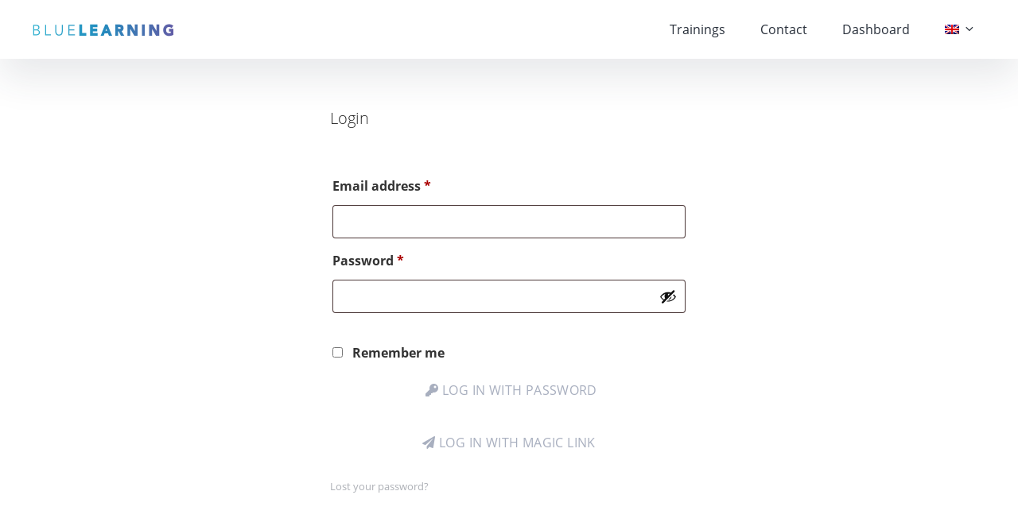

--- FILE ---
content_type: text/css
request_url: https://bluelearning.fr/wp-content/plugins/lms/templates/bluelearning_quiz_front.css?ver=3.0.1
body_size: 2018
content:
.wpProQuiz_content .wpProQuiz_answerCorrect {
    background: #6db46d;
    font-weight: 700
}

.wpProQuiz_content .wpProQuiz_answerCorrect label {
    color: var(--text-dark);
}

.wpProQuiz_content .wpProQuiz_answerIncorrect {
    background: var(--secondary)
}

.wpProQuiz_content .wpProQuiz_answerIncorrect label {
    color: var(--text-dark);
}

.wpProQuiz_content {
    margin-top: 10px;
    margin-bottom: 10px
}

.wpProQuiz_content h2 {
    margin-bottom: 10px
}

.wpProQuiz_quiz_time {
    font-size: var(--font-size--small)
}

.wpProQuiz_content .wpProQuiz_question_page {
    margin-bottom: 10px
}

.wpProQuiz_content .wpProQuiz_question_page span {
    font-weight: 700
}

.wpProQuiz_content .wpProQuiz_questionListItem:last-child,.wpProQuiz_content .wpProQuiz_questionListItemLastChildIE {
}

.wpProQuiz_content .wpProQuiz_questionListItem {
    padding: 3px;
    margin-bottom: 5px;
    background-image: none;
    margin-left: 0;
    list-style: none;
    border: 0;
    padding: 1rem;
    margin-bottom: 1rem;
    transition: 0.2s all;
}

.wpProQuiz_content .wpProQuiz_questionListItem>table {
    border-collapse: collapse;
    margin: 0;
    padding: 0;
    width: 100%
}

.wpProQuiz_content .wpProQuiz_list,.wpProQuiz_content .wpProQuiz_listItem,.wpProQuiz_content .wpProQuiz_questionList,.wpProQuiz_content .wpProQuiz_sortStringList,.wpProQuiz_content .wpProQuiz_sortStringList,.wpProQuiz_content .wpProQuiz_maxtrixSortCriterion,.wpProQuiz_content .wpProQuiz_resultsList,.wpProQuiz_content .wpProQuiz_catOverview ol {
    list-style: none;
    padding: 0;
    margin: 0
}

.wpProQuiz_content .wpProQuiz_list {
    border: 0
}

.wpProQuiz_content .wpProQuiz_questionList {
    margin-bottom: 10px;
    background: 0 0;
    border: transparent;
    list-style: none;
    overflow: visible
}

.wpProQuiz_content .wpProQuiz_listItem {
    position: relative;
    border: 0;
    background-image: none
}

.wpProQuiz_content .wpProQuiz_response {
    background: var(--background-extralight);
    padding: 15px;
    margin-bottom: 15px;
    box-shadow: var(--box-shadow)
}

.wpProQuiz_content .wpProQuiz_response span {
    font-weight: 700
}

.wpProQuiz_content .wpProQuiz_sort {
    width: 25px
}

.wpProQuiz_content .wpProQuiz_results h3 {
    margin-bottom: 10px
}

.wpProQuiz_content .wpProQuiz_sort_correct_answer {
    font-weight: 700;
    margin-right: 5px;
    display: none
}

.wpProQuiz_content .wpProQuiz_sortable,.wpProQuiz_sortStringItem {
    padding: 5px;
    border: 1px solid lightGrey;
    box-shadow: 2px 2px 1px #eee;
    background-color: #f8faf5;
    cursor: move
}

.wpProQuiz_content .wpProQuiz_time_limit .time {
    font-weight: 700;
    margin-top: 5px;
    margin-bottom: 5px
}

.wpProQuiz_content .wpProQuiz_time_limit .wpProQuiz_progress {
    height: 10px;
    background-color: blue;
    margin-bottom: 5px
}

.wpProQuiz_content .wpProQuiz_time_limit_expired {
    font-weight: 700;
    font-size: 15px;
    text-align: center
}

.wpProQuiz_content .wpProQuiz_question_text {
    margin-bottom: 10px
}

.wpProQuiz_content .wpProQuiz_tipp>div {
    padding: 10px;
    background-color: #ddecff;
    border: 1px dotted #363636;
    border-radius: 10px;
    position: absolute;
    bottom: 5px;
    left: 5px;
    right: 5px;
    box-shadow: 2px 2px 5px 0 #313131;
    z-index: 99999
}

.wpProQuiz_content .wpProQuiz_matrixSortString,.wpProQuiz_content .wpProQuiz_matrixSortString>h3 {
    margin-bottom: 10px;
    margin-top: 0
}

.wpProQuiz_content .wpProQuiz_matrixSortString {
    background: #f8faf5;
    border: 1px solid #c3d1a3;
    padding: 5px;
    overflow: visible
}

.wpProQuiz_content ul.wpProQuiz_sortStringList {
    padding: 10px;
    border: 0
}

.wpProQuiz_content ul.wpProQuiz_sortStringList>li {
    float: left;
    margin-left: 5px;
    margin-right: 5px;
    margin-bottom: 5px
}

.wpProQuiz_content .wpProQuiz_sortStringItem {
    margin: 0;
    background-image: none;
    list-style: none
}

.wpProQuiz_content ul.wpProQuiz_maxtrixSortCriterion {
    padding: 5px;
    margin: 0;
    overflow: auto
}

.wpProQuiz_content .wpProQuiz_placehold {
    background-color: #ffffc2;
    list-style: none;
    background-image: none;
    padding: 5px;
    height: 30px;
    min-width: 50px;
    margin: 0
}

.wpProQuiz_content .wpProQuiz_maxtrixSortText {
    padding: 5px
}

.wpProQuiz_content .wpProQuiz_mextrixTr>td {
    border: 1px solid #d1d1d1;
    padding: 5px;
    vertical-align: middle
}

.wpProQuiz_content .wpProQuiz_points,.wpProQuiz_content .wpProQuiz_earned_points,.wpProQuiz_content .wpProQuiz_graded_points {
    margin-bottom: 20px;
    font-size: var(--font-size--large-2x)
}

.wpProQuiz_content .wpProQuiz_cloze input[type=text] {
    background: 0 0;
    border: 0;
    border-bottom: 1px solid;
    height: 18px;
    margin: 0;
    padding: 0 4px;
    color: #000;
    border-radius: 0;
    box-shadow: 0 0
}

.wpProQuiz_content .wpProQuiz_cloze input:focus {
    outline: none
}

.wpProQuiz_content .wpProQuiz_questionListItem input,.wpProQuiz_questionListItem label {
    margin-bottom: 0
}

.wpProQuiz_content .wpProQuiz_questionListItem input {
    float: none;
    display: inline
}

.wpProQuiz_content .wpProQuiz_resultsList {
    border: 0
}

.wpProQuiz_content .wpProQuiz_resultsList>li {
    background-image: none;
    padding: 0;
    margin: 0;
    list-style-type: none;
    border: 0
}

.wpProQuiz_content .wpProQuiz_lock,.wpProQuiz_prerequisite,.wpProQuiz_startOnlyRegisteredUser,.wpProQuiz_loadQuiz {
    border: 1px dotted #ffc3c3;
    background-color: #fff7f7
}

.wpProQuiz_content .wpProQuiz_lock p,.wpProQuiz_prerequisite p,.wpProQuiz_startOnlyRegisteredUser p,.wpProQuiz_loadQuiz p {
    margin: 20px;
    font-weight: 700
}

.wpProQuiz_toplistTable {
    width: 100%;
    border: 1px solid #c3d1a3;
    border-collapse: collapse;
    margin: 0
}

.wpProQuiz_toplistTable caption {
    caption-side: top;
    text-align: right;
    padding-bottom: 2px;
    color: gray;
    margin: 0;
    font-size: 11px
}

.wpProQuiz_toplistTable thead tr {
    background: #9bbb59;
    padding: 5px;
    color: #fff;
    font-weight: 700
}

.wpProQuiz_toplistTable tbody td:first-child {
    font-weight: 700
}

.wpProQuiz_toplistTable td,.wpProQuiz_toplistTable th {
    padding: 5px;
    text-align: center;
    border: 0
}

.wpProQuiz_toplistTable th {
    background: #9bbb59
}

.wpProQuiz_toplistTrOdd {
    background-color: #ebf1de
}

.wpProQuiz_content .wpProQuiz_addToplist {
    margin-top: 10px;
    background-color: #f5faea;
    padding: 10px;
    border: 1px solid #c3d1a3
}

.wpProQuiz_content .wpProQuiz_addToplistMessage {
    border: 1px solid #a0a0a0;
    background-color: #fcffb3;
    margin-bottom: 5px;
    border-radius: 5px;
    padding: 5px;
    font-weight: 700;
    color: dimGray
}

.wpProQuiz_content .wpProQuiz_resultTable {
    margin: 15px auto;
    width: 400px;
    border: 1px solid #c4c4c4;
    padding: 15px;
    font-weight: 700
}

.wpProQuiz_content .wpProQuiz_resultTable table {
    width: 100%;
    border-collapse: collapse;
    margin: 0;
    border: 0
}

.wpProQuiz_content .wpProQuiz_resultName {
    width: 100px;
    border-right: 1px solid #868686;
    padding: 10px 0;
    border-bottom: 0;
    border-top: 0;
    border-left: 0
}

.wpProQuiz_content .wpProQuiz_resultValue {
    padding: 0;
    border: 0
}

.wpProQuiz_content .wpProQuiz_resultValue div {
    color: #000;
    text-align: right;
    box-shadow: 1px 1px 3px 1px #c4c4c4;
    display: inline-block;
    height: 18px;
    zoom:1;*display: inline;
    margin-right: 3px;
    vertical-align: middle
}

.wpProQuiz_content .wpProQuiz_addBox label {
    display: inline
}

.wpProQuiz_content .wpProQuiz_addBox input[type=text] {
    margin: 0
}

.wpProQuiz_content .wpProQuiz_reviewQuestion {
    max-height: 100px;
    overflow: hidden;
    border: 1px solid #c3d1a3;
    background-color: #f8faf5;
    position: relative
}

.wpProQuiz_content .wpProQuiz_box {
    border: 1px solid #c3d1a3;
    background-color: #f8faf5
}

.wpProQuiz_content .wpProQuiz_checkPage h3 {
    margin: 10px 0
}

.wpProQuiz_content .wpProQuiz_reviewQuestion ol,.wpProQuiz_checkPage ol {
    list-style-type: none;
    margin: 0;
    padding: 5px 12px 0 5px;
    zoom:1;position: relative;
    border: 0
}

.wpProQuiz_content .wpProQuiz_reviewQuestion ol:after {
    content: ".";
    display: block;
    height: 0;
    clear: both;
    visibility: hidden
}

.wpProQuiz_content .wpProQuiz_reviewQuestion li,.wpProQuiz_checkPage li {
    float: left;
    margin: 0 5px 5px 0;
    border: 1px solid #cfcfcf;
    padding: 5px 0;
    width: 30px;
    text-align: center;
    background-color: #fff;
    cursor: pointer;
    list-style-type: none;
    background-image: none
}

.wpProQuiz_content .wpProQuiz_reviewQuestion div {
    position: absolute;
    right: 0;
    background-color: #b8b8b8;
    top: 0;
    height: 20px;
    width: 10px;
    border: 0;
    border-radius: 10px;
    cursor: move
}

.wpProQuiz_content .wpProQuiz_reviewLegend {
    padding: 5px;
    margin-bottom: 8px
}

.wpProQuiz_content .wpProQuiz_reviewLegend ol {
    list-style-type: none;
    padding: 0;
    margin: 0;
    border: 0
}

.wpProQuiz_content .wpProQuiz_reviewLegend li {
    float: left;
    padding-right: 5px;
    list-style-type: none;
    margin: 0;
    border: 0;
    background-image: none
}

.wpProQuiz_content .wpProQuiz_reviewColor {
    height: 10px;
    width: 10px;
    display: inline-block;
    margin-right: 2px
}

.wpProQuiz_content .wpProQuiz_reviewQuestion li.wpProQuiz_reviewQuestionTarget {
    font-weight: 700;
    border-color: #7db1d3;
    box-shadow: 0 0 2px 1px #c4c4c4
}

.wpProQuiz_content .wpProQuiz_reviewQuestion li.wpProQuiz_reviewQuestionSolved,.wpProQuiz_content .wpProQuiz_box li.wpProQuiz_reviewQuestionSolved {
    background-color: #6ca54c
}

.wpProQuiz_content .wpProQuiz_reviewQuestion li.wpProQuiz_reviewQuestionReview,.wpProQuiz_content .wpProQuiz_box li.wpProQuiz_reviewQuestionReview {
    background-color: #ffb800
}

.wpProQuiz_content .wpProQuiz_button2 {
    border: 1px solid #dadada;
    background: whiteSmoke;
    color: #303030;
    border-radius: 4px;
    padding: 3px 5px;
    box-shadow: 1px 1px 1px #a7a7a7;
    text-shadow: none;
    filter: none;
    margin: 0;
    font-weight: 400
}

.wpProQuiz_content .wpProQuiz_button2:hover {
    background: #ebebeb
}

.wpProQuiz_content .wpProQuiz_reviewDiv {
    margin: 20px 0
}

.wpProQuiz_content .wpProQuiz_header {
}

.wpProQuiz_content .wpProQuiz_catOverview {
    margin-top: 10px;
    margin-bottom: 20px
}

.wpProQuiz_content .wpProQuiz_catOverview li {
    list-style: none;
    padding: 0;
    clear: left;
    border-bottom: 1px dashed #aaa;
    height: 1.05em;
    margin: 10px 0 0;
    position: relative
}

.wpProQuiz_content .wpProQuiz_catOverview span {
    background: #fff;
    padding: 0 3px 0 0;
    float: left;
    position: absolute;
    text-decoration: none
}

.wpProQuiz_content span.wpProQuiz_catPercent {
    font-weight: 700;
    padding-left: 5px;
    color: #000;
    right: 0
}

.wpProQuiz_content .wpProQuiz_forms {
    margin: 20px 0
}

.wpProQuiz_content .wpProQuiz_required {
    color: red;
    font-weight: 700
}

.wpProQuiz_content .wpProQuiz_invalidate {
    border: 1px solid #ffcfcf;
    background: #ffebe8;
    padding: 4px;
    margin: 4px 0;
    display: none
}

.wpProQuiz_content .wpProQuiz_forms table {
    width: auto;
    border-collapse: separate;
    border-spacing: 2px
}

.wpProQuiz_content .wpProQuiz_forms td {
    vertical-align: top;
    padding: 0 0 8px;
    margin: 0;
    border: 0;
    background: 0 0
}

.wpProQuiz_content .wpProQuiz_forms input,.wpProQuiz_forms textarea,.wpProQuiz_forms label,.wpProQuiz_forms select {
    margin: 0;
    float: none;
    display: inline
}

.wpProQuiz_content .wpProQuiz_forms select {
    width: auto
}

.quiz-page a.toggle-course-navigation {
    padding-left: 0;
    margin-left: 0;
}

--- FILE ---
content_type: text/css
request_url: https://bluelearning.fr/wp-content/plugins/lms/assets/css/style.min.css?ver=3.0.1
body_size: 955
content:
.groups_table,.groups_user_table{width:100%}.groupemailtext{max-width:600px}.group_email_sub{width:50%}.nss_plugin_license_email{min-width:30%}.button_delete_course_data{background-color:Red;color:#fff;padding:10px 5px}.cert_shortcode_parm_list{margin:20px 50px}.column-sno{width:50px}.groups_table .column-action{width:300px}.groups_user_table .column-action{width:100px}#profile-page #bl_course_info_mycourses_list{display:none}#bluelearning_lesson_topics_list ul,.bluelearning_navigation_lesson_topics_list{display:table;width:100%;margin-bottom:0}#bluelearning_lesson_topics_list ul{padding:0}#bluelearning_lesson_topics_list ul>li,.bluelearning_navigation_lesson_topics_list>div{display:table-row}.bluelearning_navigation_lesson_topics_list>div>div.list_arrow{display:table-cell;width:16px;text-align:center;padding:0!important}.course_navigation .bluelearning_topic_widget_list a>span{overflow:hidden;margin:0 0 0 5px}.course_navigation .bluelearning_topic_widget_list>ul{margin:0}.course_navigation a{text-decoration:none}.course_navigation .bluelearning_navigation_lesson_topics_list .lesson{margin:5px}.course_navigation .bluelearning_navigation_lesson_topics_list ul li{margin-left:0;list-style:none}.course_navigation .bluelearning_navigation_lesson_topics_list .bluelearning_topic_dots.type-list ul>li{padding-left:10px}.bluelearning_navigation_lesson_topics_list .bluelearning_topic_dots.type-list a>span{padding:0 0 0 25px}.bluelearning_topic_dots.type-list a{display:block}#bluelearning_lesson_topics_list span a,.bluelearning_topic_dots a,.bluelearning_topic_dots a>span{text-decoration:none!important;font-weight:100;font-size:12px}#bluelearning_lesson_topics_list div ul>li .sn,#bluelearning_lesson_topics_list div>strong,#bluelearning_profile a,#bluelearning_profile div,.expand_collapse,.bluelearning_profile_heading,.notavailable_message{font-size:12px;font-weight:400}.list_arrow.expand{background:url(../../templates/images/gray_arrow_expand.png) 0 50% no-repeat;padding:5px}.active .list_arrow.expand{background:url(../../templates/images/green_arrow_expand.png) 0 50% no-repeat;padding:5px}.active .list_arrow.collapse{background:url(../../templates/images/green_arrow_collapse.png) 0 50% no-repeat;padding:5px}.list_arrow.collapse{background:url(../../templates/images/gray_arrow_collapse.png) 0 50% no-repeat;padding:5px}.list_arrow.collapse.lesson_completed{background:url(../../templates/images/green_arrow_collapse.png) 0 50% no-repeat;padding:5px}.lesson_incomplete.list_arrow.collapse{background:url(../../templates/images/gray_arrow_collapse.png) 0 50% no-repeat;padding:5px}.list_arrow.expand.lesson_completed{background:url(../../templates/images/green_arrow_expand.png) 0 50% no-repeat;padding:5px}.lesson_incomplete.list_arrow.expand{background:url(../../templates/images/gray_arrow_expand.png) 0 50% no-repeat;padding:5px}.rtl .active .list_arrow.collapse,.rtl .list_arrow.collapse.lesson_completed{background-image:url(../../templates/images/green_arrow_collapse_rtl.png)}.rtl .lesson_incomplete.list_arrow.collapse,.rtl .list_arrow.collapse{background-image:url(../../templates/images/gray_arrow_collapse_rtl.png)}.bluelearning_navigation_lesson_topics_list .list_arrow.expand{background-position:50% 10px}.bluelearning_navigation_lesson_topics_list .list_arrow.collapse{background-position:50% 7px}.bluelearning_navigation_lesson_topics_list .topic-notcompleted span{background:url(../../templates/images/notcompleted_t_navigation.png) 0 8px no-repeat;display:inline-block;min-height:25px;line-height:25px;padding-left:20px;vertical-align:middle}#quiz_quiz_pro_html{float:none}#bluelearning_quiz_advanced #poststuff,#quiz_quiz_pro_html #poststuff{min-width:0}#quiz_quiz_pro_html input[type=button]{padding:0 10px}#AutomaticallyDisplayLeaderboard label{display:inline-block}.nav-tab-quiz_edit{margin-left:40px}.fixed .column-course{width:15%}.fixed .column-shortcode{width:150px}#bluelearning_essay_grading_response_div #grading-response,#bluelearning_essay_status_div #post_status{width:100%}#quiz_quiz_pro_html a.form_move,#quiz_quiz_pro_html input[name=form_delete]{font-size:12px;border-radius:3px}.post-new-php.post-type-quiz #quiz_quiz_pro,.wp-admin.post-type-assignment h2 a.add-new-h2{display:none}#bluelearning_assignment_metabox .button{margin-right:10px}#bluelearning_essay_status_div .inside{padding:0}.bluelearning_uploaded_assignment_points{font-size:12px}.leardash-course-status-completed{color:green}#course_progress_details .bluelearning_navigation_lesson_topics_list .topic-notcompleted span{background:0 0;padding-left:0;margin-left:0}#course_progress_details .bluelearning_topic_widget_list ul{margin-left:15px}.course_navigation ul.bluelearning-topic-list li.topic-item ul.bluelearning-quiz-list{margin-left:10px}.course_navigation input[type=number]{height:20px}.bl-shortcode-header{font-weight:700;font-size:1.1em;border-bottom:1px solid #CCC}.fixed .column-bl_posts{width:74px}.column-bl_posts{text-align:center}body.post-type-courses .column-categories,body.post-type-courses .column-tags,body.post-type-courses .column-taxonomy-bl_course_category,body.post-type-courses .column-taxonomy-bl_course_tag,body.post-type-lessons .column-categories,body.post-type-lessons .column-tags,body.post-type-lessons .column-taxonomy-bl_lesson_category,body.post-type-lessons .column-taxonomy-bl_lesson_tag,body.post-type-topic .column-categories,body.post-type-topic .column-tags,body.post-type-topic .column-taxonomy-bl_topic_category,body.post-type-topic .column-taxonomy-bl_topic_tag{width:10%}.blwp .bl_date_selector select{padding:0;margin:0;vertical-align:top;height:35px}.blwp .bl_date_selector input[type=number]{width:50px;text-align:center;height:35px}.blwp .bl_date_selector input.bl_date_aa[type=number]{width:65px}.bl-error{color:red}

--- FILE ---
content_type: text/css
request_url: https://bluelearning.fr/wp-content/plugins/lms/templates/bluelearning_pager.css?ver=3.0.1
body_size: 22
content:
/* CSS Styles for the generic BlueLearning Pager @since 2.5.4 */
.bluelearning-pager {
	clear: both;
	position: relative;
	/*float: left;*/
	margin: 5px 0;
	padding-bottom: 10px;
	width: 100%;
	min-height: 25px;
}

.bluelearning-pager a {
	text-decoration: none !important;
	padding: 0 6px;
	box-shadow: none !important;
	background-color: #f7f7f7;
/*	border-color: #ccc; */
/*	border: 1px solid; */
	cursor: pointer;
}

.bluelearning-pager a.disabled {
	opacity: 0.5;
}

.bluelearning-pager span.pager-left {
	display: inline;
	float: left;
	margin-right: 5px;
}

.bluelearning-pager .pager-legend {
	display: inline;
	position: relative; 
/*	left: 45%;  */
	float: left;
}
.bluelearning-pager .pager-legend .pagedisplay {
	display: inline;
	position: relative; 
/*	left: -55%; */
	float: left;
	margin-left: 5px;
	
}

.bluelearning-pager span.pager-right {
	display: inline;
	float: left;
}
/* End bluelearning-pager styles */

--- FILE ---
content_type: text/css
request_url: https://bluelearning.fr/wp-content/themes/bluelearning/lms/bluelearning_template_style.css?ver=3.0.1
body_size: 5091
content:
.bl-error {
	color: var(--secondary);
  }
  
  .bluelearning_filter_languages {
	list-style-type: none;
	display: flex;
	margin: 0;
	/* border: 2px solid rgb(211 213 236 / 70%); */
	padding: 15px;
	border-radius: 5px;
  }
  
  .bluelearning_filter_languages li {
	display: inline-flex;
	/* min-width: 30px; */
	margin-right: 10px;
  }
  
  .bluelearning_filter_language {
	/* width: 30px; */
	margin: 3px;
  }
  
  .delete_url_upload_assignments {
	text-decoration: none;
  }
  
  input#uploadfiles {
	font-size: 0.75em;
	padding: 10px;
  }
  
  .clear_both {
	clear: both;
  }
  
  .bluelearning_checkout_buttons {
	overflow: hidden;
	position: relative;
	margin: 20px 0;
  }
  
  .bluelearning_checkout_buttons .bluelearning_checkout_button br {
	display: none;
  }
  
  .bluelearning_checkout_buttons .bluelearning_checkout_button {
	float: left;
	max-width: 200px;
	margin-right: 20px;
  }
  
  .bluelearning_topic_dots ul,
  .bluelearning_topic_dots ul li {
	list-style-type: none;
	list-style: none;
	margin: 0;
  }
  
  .bluelearning_topic_dots b,
  .bluelearning_topic_dots strong {
	margin-right: 10px;
  }
  
  .bluelearning .bluelearning_topic_dots.type-dots {
	padding-bottom: 10px;
  }
  
  .bluelearning .topic-completed span {
	background: url("images/completed_t.png") no-repeat scroll 0 5px transparent;
	display: inline-block;
	/* min-height: 28px; */
	/* line-height: 25px; */
	vertical-align: middle;
	padding-left: 20px;
  }
  
  .bluelearning_navigation_lesson_topics_list .topic-completed span {
	background: url("images/completed_t_navigation.png") no-repeat scroll 0 8px
	  transparent;
	display: inline-block;
	min-height: 26px;
	line-height: 25px;
	vertical-align: middle;
	padding-left: 20px;
  }
  
  .bluelearning .topic-notcompleted span {
	background: url("images/notcompleted_t.png") no-repeat scroll 0 5px
	  transparent;
	display: inline-block;
	min-height: 28px;
	line-height: 25px;
	padding-left: 20px;
	vertical-align: middle;
  }
  
  .bluelearning_navigation_lesson_topics_list .topic-notcompleted span {
	background: url("images/notcompleted_t_navigation.png") no-repeat scroll 0 8px
	  transparent;
	display: inline-block;
	min-height: 26px;
	line-height: 25px;
	padding-left: 20px;
	vertical-align: middle;
  }
  
  .bluelearning_topic_dots ul .topic-completed span,
  .bluelearning_topic_dots ul .topic-notcompleted span {
	text-decoration: underline;
	padding-left: 30px;
	margin: 10px 0;
  }
  
  .rtl .bluelearning .topic-completed span,
  .rtl .bluelearning .topic-notcompleted span {
	padding-left: 0px;
	padding-right: 35px;
	background-position: right 5px;
  }
  
  .rtl .bluelearning_navigation_lesson_topics_list .topic-notcompleted span,
  .rtl .bluelearning_navigation_lesson_topics_list .topic-completed span {
	padding-right: 20px;
	padding-left: 0;
	background-position: right 8px;
  }
  
  .course_navigation .bluelearning_topic_widget_list a > span {
	overflow: hidden;
	margin: 0 0 0 5px;
  }
  
  .course_navigation .bluelearning_topic_widget_list > ul {
	margin: 0;
  }
  
  .course_navigation .bluelearning-current-menu-item a {
	font-weight: bold;
	text-decoration: none;
  }
  
  .bluelearning .bluelearning_topic_dots.type-list a > span {
	min-width: 80%;
  }
  
  #bluelearning_course_content .bluelearning_topic_dots ul {
	padding: 15px;
	margin: 0;
	/* border-bottom: 1px solid #fcfcfc; */
  }
  
  #bluelearning_course_content .bluelearning_topic_dots ul > li {
	width: 100%;
	display: block;
	background: white;
	padding: 5px;
  }
  
  #bluelearning_course_content .bluelearning_topic_dots ul > li a {
	padding: 0px 10px 0px 30px;
  }
  
  #bluelearning_course_content .bluelearning_topic_dots ul > li:nth-of-type(odd) {
	background: transparent;
  }
  
  .list_arrow.expand {
	background: no-repeat;
	padding: 5px;
  }
  
  .active .list_arrow.expand {
	background: url("images/green_arrow_expand.png") no-repeat scroll 0 50%
	  transparent;
	padding: 5px;
  }
  
  .active .list_arrow.collapse {
	background: url("images/green_arrow_collapse.png") no-repeat scroll 0 50%
	  transparent;
	padding: 5px;
  }
  
  .list_arrow.collapse {
	background: no-repeat;
	padding: 5px;
  }
  
  .list_arrow.collapse.lesson_completed {
	background: url("images/green_arrow_collapse.png") no-repeat scroll 0 50%
	  transparent;
	padding: 5px;
  }
  
  .lesson_incomplete.list_arrow.collapse {
	background: url("images/gray_arrow_collapse.png") no-repeat scroll 0 50%
	  transparent;
	padding: 5px;
  }
  
  .list_arrow.expand.lesson_completed {
	background: url("images/green_arrow_expand.png") no-repeat scroll 0 50%
	  transparent;
	padding: 5px;
  }
  
  .lesson_incomplete.list_arrow.expand {
	background: url("images/gray_arrow_expand.png") no-repeat scroll 0 50%
	  transparent;
	padding: 5px;
  }
  
  .rtl .active .list_arrow.collapse,
  .rtl .list_arrow.collapse.lesson_completed {
	background-image: url("images/green_arrow_collapse_rtl.png");
  }
  
  .rtl .list_arrow.collapse,
  .rtl .lesson_incomplete.list_arrow.collapse {
	background-image: url("images/gray_arrow_collapse_rtl.png");
  }
  
  .certificate_icon {
	background: url("images/certificate-icon-small.png") no-repeat scroll 0 0
	  transparent;
	width: 23px;
	height: 23px;
	margin: auto;
	background-size: 23px;
  }
  
  .certificate_icon_large {
	background: url("images/certificate-icon-large.png") no-repeat scroll 0 0
	  transparent;
	width: 53px;
	height: 53px;
	margin: auto;
	background-size: 40px;
  }
  
  .statistic_icon {
	background: url("images/statistics-icon-small.png") no-repeat scroll 0 0
	  transparent;
	width: 23px;
	height: 23px;
	margin: auto;
	background-size: 23px;
  }
  
  .bluelearning_profile_quizzes .certificate {
	vertical-align: middle;
  }
  
  .bluelearning_profile_quizzes .statistics {
	vertical-align: middle;
  }
  
  .bluelearning_profile_quizzes .scores {
	vertical-align: middle;
  }
  
  .bluelearning_profile_quizzes .bluelearning_profile_quiz_heading .certificate {
	vertical-align: middle;
  }
  
  .bluelearning_profile_quizzes .scores,
  .bluelearning_profile_quizzes .quiz_date,
  .bluelearning_profile_quizzes .certificate,
  .bluelearning_profile_quizzes .statistics {
	text-align: center;
  }
  
  .bluelearning_profile_quizzes .passed .scores {
	color: green;
  }
  
  /*.bluelearning_profile_quizzes .passed .quiz_title {
	  background: url("images/check.png") no-repeat scroll 4%  50% transparent;
	  padding-left: 6%
  }
  .bluelearning_profile_quizzes .failed .quiz_title {
	  background: url("images/cross.png") no-repeat scroll 4%  60% transparent;
	  padding-left: 6%
  
  }*/
  
  .course_body_container .passed_icon {
	background: #3f8a3f;
	display: inline-block;
	width: 10px;
	height: 10px;
	margin-left: 1%;
	margin-right: 3%;
	border-radius: 5px;
  }
  
  .course_body_container .uncomplete_icon {
	background: #d6d6d6;
	display: inline-block;
	width: 10px;
	height: 10px;
	margin-left: 1%;
	margin-right: 3%;
	border-radius: 5px;
  }
  
  .course_body_container .failed_icon {
	/* background: url("images/cross.png") no-repeat left bottom; */
	display: inline-block;
	width: 10px;
	height: 10px;
	margin-left: 1%;
	margin-right: 3%;
	background: #b34848;
	position: relative;
	border-radius: 5px;
  }
  
  .bluelearning_profile_quizzes .pending_icon {
	background: url("images/pending.png") no-repeat left bottom;
	display: inline-block;
	width: 13px;
	height: 13px;
	margin-left: 3%;
	margin-right: 3%;
  }
  
  /*.rtl .bluelearning_profile_quizzes .passed .quiz_title, .rtl .bluelearning_profile_quizzes .failed .quiz_title {
	  padding-left: 0;
	  padding-right: 6%;
	  background-position: 96% 60%;
  }*/
  
  .rtl .bluelearning_profile_quizzes .passed_icon,
  .rtl .bluelearning_profile_quizzes .failed_icon,
  .rtl .bluelearning_profile_quizzes .pending_icon {
	background-position: right bottom;
  }
  
  #bluelearning_profile .profile_info {
	padding: 15px;
	overflow: hidden;
  }
  
  #bluelearning_profile .profile_info .profile_avatar {
	border: 0;
	float: left;
	margin-right: 15px;
	width: 108px;
  }
  
  .rtl #bluelearning_profile .profile_info .profile_avatar {
	float: right;
  }
  
  #bluelearning_profile .profile_info .profile_avatar img {
	border: 6px solid #f3f3f3;
	box-sizing: content-box;
	-moz-box-sizing: content-box;
	-webkit-box-sizing: content-box;
  }
  
  #bluelearning_profile .bluelearning_profile_details {
	float: left;
  }
  
  #bluelearning_profile .bluelearning_profile_details > div {
	margin-top: 9px;
  }
  
  .rtl #bluelearning_profile .bluelearning_profile_details {
	float: right;
	margin-right: 10px;
  }
  
  .bluelearning_navigation_lesson_topics_list .list_arrow.expand {
	background-position: 50% 10px;
  }
  
  .bluelearning_navigation_lesson_topics_list .list_arrow.collapse {
	background-position: 50% 5px;
  }
  
  #bluelearning_profile .list_arrow.expand {
	/* background-position: 50% 30px; */
  }
  
  #bluelearning_profile .list_arrow.collapse {
	background-position: 50% 27px;
  }
  
  #bluelearning_lesson_topics_list ul > li:nth-of-type(odd) {
	background: #f9f9f9;
  }
  
  #bluelearning_course_content .bluelearning_topic_dots .nth-of-type-odd,
  .bluelearning_navigation_lesson_topics_list .nth-of-type-odd {
	background: #f3f3f3;
  }
  
  #bluelearning_lesson_topics_list ul > li.nth-of-type-odd {
	background: #f9f9f9;
  }
  
  #bluelearning_course_content .bluelearning_topic_dots ul > li:hover {
	background: #ddd;
  }
  
  #bluelearning_course_content #bluelearning_lessons .bluelearning_topic_dots {
	display: none;
  }
  
  #bluelearning_lessons a,
  #bluelearning_quizzes a,
  .expand_collapse a,
  .bluelearning_topic_dots a,
  .bluelearning_topic_dots a > span,
  #bluelearning_lesson_topics_list span a,
  #bluelearning_profile a,
  #bluelearning_profile a span {
	/* color: #5980bb; */
	text-decoration: none;
	/* font-weight: 100; */
	/* font-size: 12px; */
	/* font-family: 'Verdana', 'Geneva', sans-serif; */
  }
  
  .bluelearning .completed,
  #bluelearning_profile .completed {
	/* background: url(images/completed.png) no-repeat; */
	display: block;
	line-height: 53px;
	background-position: 97.9% center;
	padding-left: 2%;
	padding-right: 2%;
  }
  
  .bluelearning .notcompleted,
  #bluelearning_profile .notcompleted {
	/* background: url(images/notcompleted.png) no-repeat; */
	display: block;
	/* line-height: 53px; */
	background-position: 97.9% center;
	padding-left: 2%;
	padding-right: 2%;
  }
  
  .bluelearning .notavailable,
  #bluelearning_profile .notavailable {
	background: url(images/notavailable.png) no-repeat;
	display: block;
	line-height: 53px;
	background-position: 97.9% center;
	padding-left: 2%;
	padding-right: 2%;
  }
  
  .rtl .bluelearning .completed,
  .rtl #bluelearning_profile .completed,
  .rtl .bluelearning .notcompleted,
  .rtl #bluelearning_profile .notcompleted,
  .rtl .bluelearning .notavailable,
  .rtl #bluelearning_profile .notavailable {
	background-position: 2.1% center;
  }
  
  .notavailable {
	color: gray;
	text-decoration: none;
	cursor: default;
  }
  
  h4 small#notavailable_message {
	display: none;
  }
  
  .bluelearning h4 small#notavailable_message {
	font-weight: 100;
	display: block;
  }
  
  /*a#course_navigation_course_link {
	  background-position: right;
	  font-size: 14px;
	  font-weight: bold;
	  width: 300px;
	  vertical-align: middle;	
  }*/
  
  /*.course_title{
	  background: url("images/home_icon.png") no-repeat  scroll 0 50% transparent;
	  background-position: 95% 50%;
	  background-color : #ddd;
	  padding: 10px;
  }*/
  
  .course_navigation a {
	text-decoration: none;
  }
  
  small.notavailable_message {
	padding-left: 35px;
  }
  
  #bluelearning_back_to_lesson {
	margin-bottom: 15px;
  }
  
  .widget_lessons-widget .completed {
	font-style: italic;
	text-decoration: line-through;
  }
  
  .bl-entry-content .attachment-post-thumbnail {
	float: left;
	margin: 15px;
  }
  
  .bl-course-info-my-courses h2 {
	display: inline;
  }
  
  .bl-course-info-my-courses img {
	display: inline;
	margin-right: 5%;
	max-width: 30%;
	vertical-align: middle;
  }
  
  #bluelearning_lessons .right,
  #bluelearning_quizzes .right,
  #bluelearning_profile .bluelearning_profile_heading .bl_profile_status {
	float: right;
	text-align: center;
	width: 110px;
  }
  
  #bluelearning_profile .bluelearning_profile_heading .bl_profile_certificate {
	float: right;
	text-align: center;
	margin-right: 20px;
  }
  
  #bluelearning_profile .bluelearning-course-link {
	width: calc(100% - 330px);
	float: left;
  }
  
  #bluelearning_profile .bluelearning-course-link > a {
	display: block;
	/* line-height: 53px; */
	padding: 10px 10px 10px 1vw;
	text-decoration: none;
	box-shadow: none;
	font-size: 0.9rem;
  }
  
  #bluelearning_profile img.course_language_flag {
	margin-right: 10px;
	position: relative;
	top: 1px;
  }
  
  #bluelearning_profile .bluelearning-course-status {
	width: 100px;
	float: right;
	margin: 0 15px;
	text-align: center;
  }
  
  #bluelearning_profile .bluelearning-course-status a {
	text-indent: -999em;
	line-height: 53px;
	padding: 10px 2%;
	text-decoration: none;
	box-shadow: none;
  }
  
  #bluelearning_profile .bluelearning-course-certificate {
	width: 150px;
	float: right;
	text-align: center;
	margin: 0 15px;
  }
  
  #bluelearning_profile .bluelearning-course-certificate a {
	min-width: auto;
  }
  
  .rtl #bluelearning_lessons .right,
  .rtl #bluelearning_quizzes .right,
  .rtl #bluelearning_profile .right {
	float: left;
  }
  
  #bluelearning_lessons,
  #bluelearning_quizzes,
  #bluelearning_profile,
  #bluelearning_lesson_topics_list > div {
	/* background-color: #ffffff; */
	border: none;
	border-radius: 4px;
	box-shadow: none;
	margin-bottom: 20px;
	clear: both;
  }
  
  /*.course_navigation {
	  background-color: #FFFFFF;
	  border: 1px solid #DDDDDD;
	  border-radius: 4px;
	  margin-bottom: 20px;
  }*/
  
  #bluelearning_lessons #lesson_heading,
  #bluelearning_profile .bluelearning_profile_heading,
  #bluelearning_quizzes #quiz_heading,
  #bluelearning_lesson_topics_list div > strong {
	background-color: #f3f3f3;
	color: #333333;
	border-top-left-radius: 3px;
	border-top-right-radius: 3px;
	padding: 1% 2%;
	padding: 1% 3%\9;
	/* IE8 and below */
	font-weight: normal;
	margin: 0;
	display: block;
  }
  
  .bluelearning_profile_quiz_heading {
	background-color: #f3f3f3;
	padding: 1% 2%;
	padding: 1% 3%\9;
	/* IE8 and below */
  }
  
  #bluelearning_lesson_topics_list div > strong {
	border-bottom: 1px solid #ddd;
  }
  
  .widget_lessons-widget ul li a {
	font-size: 12px;
	line-height: 12px;
  }
  
  .widget_lessons-widget ul {
	padding: 10px;
  }
  
  .widget_lessons-widget ul > li > h4 {
	margin: 0;
	padding: 0;
  }
  
  #bluelearning_lessons > div > div,
  #bluelearning_quizzes > div > div {
	/* border: 1px solid #ddd; */
  }
  
  #bluelearning_lessons h4 > a:hover,
  #bluelearning_quizzes h4 > a:hover,
  #bluelearning_lesson_topics_list ul > li > span.topic_item:hover {
	background-color: #ddd;
  }
  
  #bluelearning_lessons a,
  #bluelearning_quizzes a,
  .bluelearning_topic_dots a,
  .bluelearning_topic_dots a > span,
  #bluelearning_lesson_topics_list span a {
	text-decoration: none;
	font-weight: 500;
	font-size: 12px;
  }
  
  #bluelearning_lessons,
  #bluelearning_quizzes,
  .expand_collapse,
  .notavailable_message,
  #bluelearning_lesson_topics_list div > strong,
  #bluelearning_lesson_topics_list div ul > li .sn,
  .bluelearning_profile_heading,
  #bluelearning_profile a,
  #bluelearning_profile div {
	font-size: 0.8rem;
	font-weight: normal;
  }
  
  #bluelearning_profile .course_progress {
	/* width: 74%; */
	/* float: left; */
	/* margin: 2%; */
  }
  
  #bluelearning_profile #course_list .right {
	/*	width: 20% ;*/
	padding: 2%;
	text-align: center;
	line-height: 20px;
  }
  
  .bluelearning_profile_quizzes > div > div {
	padding: 5px 0;
  }
  
  .expand_collapse {
	width: 100%;
	line-height: 0;
	/* text-align: right; */
	position: relative;
	/* top: -20px; */
	/* float: right; */
	clear: both;
  }
  
  .expand_collapse .btn {
	padding: 12px 15px;
	display: block;
	margin: 20px 0;
  }
  
  .rtl .expand_collapse {
	text-align: left;
  }
  
  #bluelearning_profile .expand_collapse a {
	color: black;
	font-size: 12px;
  }
  
  #lessons_list,
  #course_list,
  #quiz_list,
  .bluelearning_profile_quizzes,
  #bluelearning_lesson_topics_list ul,
  .bluelearning_navigation_lesson_topics_list {
	display: block;
	width: 100%;
	margin-bottom: 0;
  }
  
  #bluelearning_lesson_topics_list ul {
	padding: 0;
	margin-left: 0;
  }
  
  #lessons_list > div,
  #course_list > div,
  #quiz_list > div,
  .bluelearning_profile_quizzes > div,
  #bluelearning_lesson_topics_list ul > li,
  .bluelearning_navigation_lesson_topics_list > div {
	display: block;
  }
  
  .bluelearning_topic_dots .sn {
	display: none;
  }
  
  #lessons_list > div > div,
  #course_list > div > div,
  #quiz_list > div > div,
  .single-lessons #bluelearning_lesson_topics_list ul > li > span.sn,
  .singular-lessons #bluelearning_lesson_topics_list ul > li > span.sn {
	display: block;
	/* width: 5%; */
	/* text-align: justify; */
	/* border-right: none; */
	/* border-top: 1px solid #eee; */
	position: relative;
  }
  
  .bluelearning_navigation_lesson_topics_list > div > div.list_arrow {
	display: table-cell;
	width: 16px;
	text-align: center;
	padding: 0;
  }
  
  .bluelearning_profile_quizzes > div > div {
	/* display: table-row; */
  }
  
  #bluelearning_profile .profile_edit_profile {
	text-align: center;
	line-height: 1em;
  }
  
  #bluelearning_profile .profile_edit_profile a {
	font-size: 10px;
  }
  
  .rtl #lessons_list > div > div,
  .rtl #course_list > div > div,
  .rtl #quiz_list > div > div,
  .rtl .single-lessons #bluelearning_lesson_topics_list ul > li > span.sn,
  .rtl .singular-lessons #bluelearning_lesson_topics_list ul > li > span.sn {
	border-left: 1px solid #ddd;
	border-right: 0;
  }
  
  .bluelearning_navigation_lesson_topics_list
	.bluelearning_topic_dots.type-list
	a
	> span {
	padding: 0 0 0 25px;
  }
  
  .course_navigation .bluelearning_navigation_lesson_topics_list .lesson {
	margin: 5px;
	text-indent: 5px;
  }
  
  .course_navigation .bluelearning_navigation_lesson_topics_list ul li {
	margin-left: 0;
	list-style: none;
	background: none;
  }
  
  .course_navigation
	.bluelearning_navigation_lesson_topics_list
	.bluelearning_topic_dots.type-list
	ul
	> li {
	padding-left: 10px;
  }
  
  .widget ul.bluelearning-topic-quiz-list {
	margin-left: 15px;
  }
  
  .course_navigation .bluelearning-current-menu-item ul li a {
	font-weight: normal;
  }
  
  #lessons_list > div h4,
  #course_list > div .course_main_container,
  #quiz_list > div h4,
  #bluelearning_lesson_topics_list ul > li > span.topic_item {
	display: block;
	width: 100%;
	/* border-top: 1px solid #eee; */
	padding: 0;
	margin: 0 auto;
	padding-left: 30px;
  }
  
  .widget_course_return,
  .course_navigation .widget_course_return a {
	font-size: 12px;
  }
  
  .widget_course_return {
	border-top: 1px solid #ddd;
	margin-top: 10px;
	padding-top: 10px;
  }
  
  #bluelearning_lesson_topics_list ul > li > span.topic_item,
  .single-lessons #bluelearning_lesson_topics_list ul > li > span.sn,
  .singular-lessons #bluelearning_lesson_topics_list ul > li > span.sn {
	border-top: 0px;
  }
  
  #lessons_list > div h4 > a,
  #course_list > div h4 > a,
  #quiz_list > div h4 > a {
	padding-top: 15px;
	padding-bottom: 5px;
	padding-left: 2%;
	display: block;
	padding-right: 75px;
	/*line-height: 2em;
	  min-height: 75px;*/
	font-weight: bold;
  }
  
  .rtl #lessons_list > div h4 > a,
  .rtl #course_list > div h4 > a,
  .rtl #quiz_list > div h4 > a {
	padding-left: 75px;
	padding-right: 2%;
  }
  
  .single-lessons #bluelearning_lesson_topics_list ul > li > span a,
  .singular-lessons #bluelearning_lesson_topics_list ul > li > span a {
	padding-left: 2%;
	display: block;
  }
  
  .rtl.single-lessons #bluelearning_lesson_topics_list ul > li > span a,
  .rtl.singular-lessons #bluelearning_lesson_topics_list ul > li > span a {
	padding-right: 2%;
  }
  
  .bluelearning_topic_dots.type-list a {
	display: block;
  }
  
  .list-count,
  .widget .list-count {
	display: none;
  }
  
  #lessons_list .list-count,
  #quiz_list .list-count {
	display: inline-block;
	font-size: 0.85rem;
	text-align: justify;
	/* width: 35px; */
	margin-right: 10px;
  }
  
  .btn-join,
  #btn-join,
  .bluelearning_checkout_buttons input.btn-join[type="button"],
  a#quiz_continue_link {
	border: none;
	font-weight: normal;
	background: #5cb85c;
	-webkit-font-smoothing: subpixel-antialiased;
	-webkit-transition: border 0.25s linear, color 0.25s linear,
	  background-color 0.25s linear, background 0.25s linear;
	transition: border 0.25s linear, color 0.25s linear,
	  background-color 0.25s linear, background 0.25s linear;
	color: #ffffff;
	background-color: #5cb85c;
	padding: 10px 19px;
	font-size: 17px;
	line-height: 1.471;
	border-radius: 6px;
	white-space: normal;
	text-decoration: none;
	height: auto;
	cursor: pointer;
  }
  
  .btn-join:hover,
  .btn-join:focus,
  .btn-join:active,
  .btn-join:visited,
  .btn-join.active,
  #btn-join:hover,
  #btn-join:focus,
  a#quiz_continue_link:hover,
  .bluelearning_checkout_buttons input.btn-join[type="button"]:hover,
  a#quiz_continue_link:focus {
	color: #ffffff;
	background-color: #58d68d;
	border-color: #58d68d;
  }
  
  .btn-join:active,
  .btn-join.active,
  #btn-join:active,
  #btn-join.active,
  a#quiz_continue_link:active {
	background-color: #27ad60;
	border-color: #27ad60;
  }
  
  .btn-blue,
  .bluelearning_checkout_button input[type="submit"] {
	border: none;
	font-weight: normal;
	-webkit-font-smoothing: subpixel-antialiased;
	-webkit-transition: border 0.25s linear, color 0.25s linear,
	  background-color 0.25s linear, background 0.25s linear;
	transition: border 0.25s linear, color 0.25s linear,
	  background-color 0.25s linear, background 0.25s linear;
	color: #ffffff;
	background-color: #3498db;
	background: #3498db;
	padding: 10px 19px;
	font-size: 17px;
	line-height: 1.471;
	border-radius: 6px;
	white-space: normal;
	text-decoration: none;
  }
  
  a.btn-blue:hover,
  .btn-blue:hover,
  .bluelearning_checkout_button input[type="submit"]:hover,
  a.btn-blue:focus,
  .btn-blue:focus,
  .bluelearning_checkout_button input[type="submit"]:focus,
  a.btn-blue:active,
  .btn-blue:active,
  .bluelearning_checkout_button input[type="submit"]:active,
  a.btn-blue:visited,
  .btn-blue:visited,
  .bluelearning_checkout_button input[type="submit"]:visited {
	color: #ffffff;
	background-color: #5dade2;
	border-color: #5dade2;
  }
  
  .quiz_continue_link,
  .slickQuizWrapper .quizReturn {
	margin: 20px 0;
  }
  
  dd.course_progress {
	display: block;
	margin: 10px auto;
	padding: 0;
	position: relative;
	width: 90%;
	background-color: #f5f5f5;
	border: medium none;
	border-radius: 0;
	box-shadow: 0 1px 2px rgba(0, 0, 0, 0.1) inset;
	height: 20px;
	overflow: hidden;
	margin: 12px auto;
  }
  
  dd.course_progress div.course_progress_blue {
	display: block;
	position: relative;
	text-align: right;
	/* width: 75%; */
	background: var(--primary);
	box-shadow: none;
	overflow: hidden;
	color: #ffffff;
	float: left;
	font-size: 12px;
	height: 100%;
	transition: width 0.6s ease 0s;
	text-align: center;
	line-height: 20px;
	border-radius: 0;
  }
  
  #bluelearning_course_content_title {
	/* margin-bottom: 25px; */
  }
  
  #course_progress_details > strong {
	line-height: 1.6;
  }
  
  .no_radius {
	border-radius: 0;
  }
  
  .quiz_title {
	width: 55%;
	line-height: 25px;
	/* padding-left: 12px ; */
  }
  
  .certificate {
	width: 15%;
  }
  
  .scores {
	width: 10%;
  }
  
  .quiz_date {
	width: 20%;
  }
  
  #bluelearning_next_prev_link {
	margin-top: 10px;
  }
  
  #bl_categorydropdown {
	margin: 20px 0;
  }
  
  #bl_categorydropdown form {
	display: inline-block;
  }
  
  #bl_categorydropdown select {
	margin-left: 10px;
  }
  
  #bl_categorydropdown span {
	font-weight: bold;
  }
  
  #bluelearning_course_certificate {
	margin: 10px 0;
  }
  
  .wpProQuiz_content {
	position: relative;
  }
  
  .wpProQuiz_spinner {
	position: absolute;
	left: -2%;
	top: -2%;
	width: 104%;
	height: 104%;
	background: white;
	z-index: 10000;
	opacity: 0;
	filter: alpha(opacity=40);
	/* For IE8 and earlier */
  }
  
  .wpProQuiz_spinner > div {
	background-image: url(images/spinner.gif);
	position: relative;
	margin: auto;
	width: 128px;
	height: 128px;
	top: 30%;
  }
  
  .wpProQuiz_questionList .graded-disclaimer {
	font-size: 0.8rem;
  }
  
  .wpProQuiz_questionList .graded-disclaimer {
	font-size: 0.8rem;
  }
  
  .wpProQuiz_upload_essay {
	padding: 11px;
	font-size: 0.75em;
  }
  
  .jq-dropdown .jq-dropdown-menu {
	overflow: hidden;
  }
  
  .jq-dropdown .jq-dropdown-menu li {
	list-style: none;
	list-style-type: none;
	margin: 0;
	padding: 0;
	overflow: hidden;
  }
  
  .course_navigation ul.bluelearning-course-quiz-list {
	margin-left: 0;
	list-style: none;
  }
  
  .course_navigation ul.bluelearning-course-quiz-list li {
	margin-left: 0;
	list-style: none;
  }
  
  form#mark-complete input#bluelearning_mark_complete_button[disabled] {
	color: #aaa;
  }
  
  form#mark-complete p.bl-video-delay-message {
  }
  
  form#mark-complete p.bl-video-delay-message span.time-countdown {
	background-color: #ccc;
	padding: 0 2px;
  }
  
  .profile_subtopic_link {
	margin: 0 15px;
  }
  
  .fa-green {
	color: #00897b;
  }
  
  .fa-grey {
	color: #999;
  }
  
  #lessons_list {
	/* background: #F5F5F5; */
  }
  
  #bluelearning_course_content #lessons_list {
	background: white;
	border: 1px solid #ecf3ff;
  }
  
  #lessons_list a.disabled {
	opacity: 0.9;
	cursor: pointer;
  }
  
  #bluelearning_profile #course_list {
	padding: 10px 0;
	border: 0;
	box-shadow: none;
  }
  
  #bluelearning_profile .list_arrow.collapse .fa-angle-up {
	display: none;
  }
  
  #bluelearning_profile .list_arrow.expand .fa-angle-down {
	display: none;
  }
  
  #bluelearning_profile .list_arrow.expand .fa-angle-up {
	display: block;
  }
  
  #bluelearning_profile .list_arrow i {
	background: var(--primary);
	padding: 5px 0px;
	border-radius: 100%;
	height: 22px;
	width: 22px;
	text-align: center;
	color: white;
	position: relative;
	top: -1px;
	/* left: 20%; */
	/* text-indent: -1px; */
  }
  
  .course_content {
	padding: 10px;
	display: flex;
	position: relative;
	margin-bottom: 20px;
	box-shadow: var(--box-shadow);
	background: var(--background-extralight);
  }
  
  .course_sub_list {
	padding: 5px;
	/* background: white; */
	/* border-bottom: 2px solid #cecece; */
	margin: 10px auto;
  }
  
  #lessons_list > div {
	display: block;
  }
  
  select[name="bld_group_id"] {
	margin: 12px;
  }
  
  .select2-selection.filter-selection.filter-section-courseStatus {
	position: relative;
	/* top: 3px; */
  }
  
  #lessons_list .profile_subtopic_link {
	font-size: 0.85rem;
	display: inline-block;
	margin-left: 0;
  }
  
  .course_header_container {
	display: flex;
	justify-content: space-between;
	align-items: center;
  }
  
  #bluelearning_profile .list_arrow {
	/* width: 80px; */
	/* height: 50px; */
	/* position: absolute; */
	z-index: 2;
	cursor: pointer;
	padding: 0;
	margin: 0;
	text-align: left;
	left: 0;
  }
  
  #bluelearning_profile .list_arrow i.fa-angle-down {
	padding-top: 6px;
  }
  
  .lessons_list_container .is_not_sample {
	margin: 10px auto;
  }
  
  .quiz_result_container .bluelearning_profile_quiz_heading {
	display: table-row;
  }
  
  .quiz_result_container .bluelearning_profile_quiz_heading > div,
  .quiz_result_container .quiz_list_entry > div {
	display: table-cell;
  }
  
  .profile_feedback_text {
	clear: both;
	text-align: center;
	width: 100%;
	padding-top: 20px;
  }
  
  .lesson_title span {
	margin-left: 10px;
  }
  
  .topic_item_title > i {
	margin-right: 10px;
  }
  
  #bluelearning_lessons .lesson_title {
	margin: 0;
	padding: 10px;
	display: block;
	background: #eaf2ff;
  }
  
  .bluelearning_navigation_lesson_topics_list > div > div.list_arrow {
	padding: 10px !important;
	/* float: left; */
	/* display: inline-block; */
	float: left;
  }
  
  #lessons_list > .course_sub_list_item {
	display: flex;
	flex-direction: row;
	flex-wrap: wrap;
	align-content: center;
	justify-content: flex-start;
	align-items: center;
	width: auto;
  }
  
  @media (max-width: 769px) {
	.course_header_container {
	  display: flex;
	  flex-direction: row;
	  flex-wrap: wrap;
	  justify-content: center;
	}
  
	#bluelearning_profile .bluelearning-course-status {
	  float: none;
	}
  
	#bluelearning_profile .bluelearning-course-link {
	  float: none;
	  width: calc(100% - 40px);
	  margin-left: 10px;
	}
	.course_content,
	.bluelearning_filter_languages {
	  border-left: 0;
	  border-radius: 0;
	  border-right: 0;
	}
  }
  

--- FILE ---
content_type: text/css
request_url: https://bluelearning.fr/wp-content/themes/bluelearning/assets/css/variables.css?ver=6.8.3
body_size: -146
content:
:root {
    --background-extralight: #ffffff;
    --background-light: #f5f0ff;
    --background-dark: #303846;
    --primary: #6681cc;
    --secondary: #e34b59;
    --third: #111e91;
    --text-dark: #f5f0ff;
    --text-extralight: #ffffff;
    --text-light: #303846;
    --font-size--normal: 14px;
    --font-size--small: 0.8rem;
    --font-size--small-2x: 0.7rem;
    --font-size--small-3x: 0.6rem;
    --font-size--large: 1.4rem;
    --font-size--large-2x: 1.7rem;
    --font-size--large-3x: 2.8rem;
    --font-size--large-4x: 3.2rem;
    --font-size--large-5x: 3.6rem;
    --font-size--extralarge: 2.8rem;
    --font-size--huge: 3.6rem;
    --font-size--button-medium: 1.1rem;
    --font-family: "PP Mori", sans-serif;
    --box-shadow: 0px 24px 48px #3038461c;
    --box-background: #ffffff;
  }
  

--- FILE ---
content_type: text/css
request_url: https://bluelearning.fr/wp-content/themes/bluelearning/style.css?ver=6.8.3
body_size: 58
content:
/*
Theme Name: BlueLearning
Theme URI: https://bluelearning.fr/
Author: BlueDigital
Author URI: https://bluelearning.fr/
Description: BlueLearning official theme
Version: 1.0
License: BlueDigital Proprietary Licence
Text Domain: bluelearning
Tags: bluelearning

This theme, like BlueDigital, is proprietary, any reuse on another website 
than those own by BlueDigital SAS (France) could lead to puirsuits.

*/

body.page-id-6 header.entry-header {
	display: none;
}

body.page-id-6.logged-in header.entry-header {
	/* display: block; */
}

.page-id-6 #customer_login {
    max-width: 450px;
    margin: 0px auto;
} 
.single-quiz a.toggle-course-navigation {
    display: none;
}

.wpProQuiz_content .wpProQuiz_points {
    text-align: left;
}
input[name="restartQuiz"].wpProQuiz_button {
    background: #c53333;
}
.course_completed .inline_buttons {
    margin-bottom: 40px;
}


--- FILE ---
content_type: text/css
request_url: https://bluelearning.fr/wp-content/themes/bluelearning/assets/css/main.css?ver=1.0
body_size: 20221
content:
/*--------------------------------------------------------------
>>> TABLE OF CONTENTS:
----------------------------------------------------------------
1.0 Normalize
2.0 Accessibility
3.0 Alignments
4.0 Clearings
5.0 Typography
6.0 Forms
7.0 Formatting
8.0 Lists
9.0 Tables
10.0 Links
11.0 Featured Image Hover
12.0 Navigation
13.0 Layout
   13.1 Header
   13.2 Front Page
   13.3 Regular Content
   13.4 Posts
   13.5 Pages
   13.6 Footer
14.0 Comments
15.0 Widgets
16.0 Media
   16.1 Galleries
17.0 Customizer
18.0 SVGs Fallbacks
19.0 Media Queries
20.0 Print
--------------------------------------------------------------*/

/*--------------------------------------------------------------
1.0 Normalize
Styles based on Normalize v5.0.0 @link https://github.com/necolas/normalize.css
--------------------------------------------------------------*/

html {
  font-family: sans-serif;
  line-height: 1.15;
  -ms-text-size-adjust: 100%;
  -webkit-text-size-adjust: 100%;
  -webkit-font-smoothing: antialiased;
  -ms-touch-action: manipulation;
  touch-action: manipulation;
  -webkit-tap-highlight-color: rgba(0, 0, 0, 0);
}

body {
  margin: 0;
}

article,
aside,
footer,
header,
nav,
section {
  /* display: flex; */
  /* width: 100%; */
}

h1 {
  font-size: 2em;
  margin: 0.67em 0;
}

figcaption,
figure,
main {
  display: block;
}

figure {
  margin: 1em 0;
}

hr {
  -webkit-box-sizing: content-box;
  -moz-box-sizing: content-box;
  box-sizing: content-box;
  height: 0;
  overflow: visible;
}

pre {
  font-family: monospace, monospace;
  font-size: 1em;
}

a {
  background-color: transparent;
  -webkit-text-decoration-skip: objects;
}

a:active,
a:hover {
  outline-width: 0;
}

abbr[title] {
  border-bottom: 1px #7c91a9 dotted;
  text-decoration: none;
}

b,
strong {
  font-weight: inherit;
}

b,
strong {
  font-weight: 700;
}

code,
kbd,
samp {
  font-family: monospace, monospace;
  font-size: 1em;
}

dfn {
  font-style: italic;
}

mark {
  background-color: #eee;
  color: #222;
}

small {
  font-size: 80%;
}

sub,
sup {
  font-size: 75%;
  line-height: 0;
  position: relative;
  vertical-align: baseline;
}

sub {
  bottom: -0.25em;
}

sup {
  top: -0.5em;
}

audio,
video {
  display: inline-block;
}

audio:not([controls]) {
  display: none;
  height: 0;
}

img {
  border-style: none;
}

svg:not(:root) {
  overflow: hidden;
}

button,
input,
optgroup,
select,
textarea {
  font-family: sans-serif;
  font-size: 100%;
  line-height: 1.15;
  margin: 0;
}

button,
input {
  overflow: visible;
}

button,
select {
  text-transform: none;
}

button,
html [type="button"],
[type="reset"],
[type="submit"] {
  -webkit-appearance: button;
}

button::-moz-focus-inner,
[type="button"]::-moz-focus-inner,
[type="reset"]::-moz-focus-inner,
[type="submit"]::-moz-focus-inner {
  border-style: none;
  padding: 0;
}

button:-moz-focusring,
[type="button"]:-moz-focusring,
[type="reset"]:-moz-focusring,
[type="submit"]:-moz-focusring {
  outline: 1px dotted ButtonText;
}

fieldset {
  border: 1px solid #bbb;
  margin: 0 2px;
  padding: 0.35em 0.625em 0.75em;
}

legend {
  -webkit-box-sizing: border-box;
  -moz-box-sizing: border-box;
  box-sizing: border-box;
  color: inherit;
  display: table;
  max-width: 100%;
  padding: 0;
  white-space: normal;
}

progress {
  display: inline-block;
  vertical-align: baseline;
}

textarea {
  overflow: auto;
}

[type="checkbox"],
[type="radio"] {
  -webkit-box-sizing: border-box;
  -moz-box-sizing: border-box;
  box-sizing: border-box;
  padding: 0;
}

[type="number"]::-webkit-inner-spin-button,
[type="number"]::-webkit-outer-spin-button {
  height: auto;
}

[type="search"] {
  -webkit-appearance: textfield;
  outline-offset: -2px;
}

[type="search"]::-webkit-search-cancel-button,
[type="search"]::-webkit-search-decoration {
  -webkit-appearance: none;
}

::-webkit-file-upload-button {
  -webkit-appearance: button;
  font: inherit;
}

details,
menu {
  display: block;
}

summary {
  display: list-item;
}

canvas {
  display: inline-block;
}

template {
  display: none;
}

[hidden] {
  display: none;
}

/*--------------------------------------------------------------
2.0 Accessibility
--------------------------------------------------------------*/

/* Text meant only for screen readers. */

.screen-reader-text {
  clip: rect(1px, 1px, 1px, 1px);
  height: 1px;
  overflow: hidden;
  position: absolute !important;
  width: 1px;
  word-wrap: normal !important; /* Many screen reader and browser combinations announce broken words as they would appear visually. */
}

.screen-reader-text:focus {
  background-color: #f1f1f1;
  -webkit-border-radius: 3px;
  border-radius: 3px;
  -webkit-box-shadow: 0 0 2px 2px rgba(0, 0, 0, 0.6);
  box-shadow: 0 0 2px 2px rgba(0, 0, 0, 0.6);
  clip: auto !important;
  color: #21759b;
  display: block;
  font-size: 14px;
  font-size: 0.875rem;
  font-weight: 700;
  height: auto;
  left: 5px;
  line-height: normal;
  padding: 15px 23px 14px;
  text-decoration: none;
  top: 5px;
  width: auto;
  z-index: 100000; /* Above WP toolbar. */
}

/*--------------------------------------------------------------
3.0 Alignments
--------------------------------------------------------------*/

.alignleft {
  display: inline;
  float: left;
  margin-right: 1.5em;
}

.alignright {
  display: inline;
  float: right;
  margin-left: 1.5em;
}

.aligncenter {
  clear: both;
  display: block;
  margin-left: auto;
  margin-right: auto;
}

/*--------------------------------------------------------------
4.0 Clearings
--------------------------------------------------------------*/

.clear:before,
.clear:after,
.clearfix:before,
.clearfix:after,
.entry-content:before,
.entry-content:after,
.entry-footer:before,
.entry-footer:after,
.comment-content:before,
.comment-content:after,
.site-header:before,
.site-header:after,
.site-content:before,
.site-content:after,
.site-footer:before,
.site-footer:after,
.nav-links:before,
.nav-links:after,
.pagination:before,
.pagination:after,
.comment-author:before,
.comment-author:after,
.widget-area:before,
.widget-area:after,
.widget:before,
.widget:after,
.comment-meta:before,
.comment-meta:after {
  content: "";
  display: table;
  table-layout: fixed;
}

.clear:after,
.clearfix:after,
.entry-content:after,
.entry-footer:after,
.comment-content:after,
.site-header:after,
.site-content:after,
.site-footer:after,
.nav-links:after,
.pagination:after,
.comment-author:after,
.widget-area:after,
.widget:after,
.comment-meta:after {
  clear: both;
}

/*--------------------------------------------------------------
5.0 Typography
--------------------------------------------------------------*/

body,
button,
input,
select,
textarea {
  color: #292929;
  font-family: "Open Sans", Open Sans, Helvetica Neue, Helvetica, Arial,
    sans-serif;
  font-weight: 400;
  font-size: 16px;
  line-height: 1.4;
}

h1,
h2,
h3,
h4,
h5,
h6 {
  padding: 0;
}

h1:first-child,
h2:first-child,
h3:first-child,
h4:first-child,
h5:first-child,
h6:first-child {
}

h1 {
  font-size: 24px;
  font-size: 1.5rem;
  font-weight: 300;
  line-height: 1.2em;
}

h2,
.home.blog .entry-title {
  font-size: 20px;
  font-size: 1.25rem;
  font-weight: 300;
}

h3 {
  /* color: #333; */
  /* font-size: 18px; */
  font-size: 26px;
  font-weight: 500;
}

h4 {
  color: #333;
  font-size: 16px;
  font-size: 1rem;
  font-weight: 800;
}

h5 {
  color: #7c91a9;
  font-size: 13px;
  font-size: 0.8125rem;
  font-weight: 800;
  letter-spacing: 0.15em;
  text-transform: uppercase;
}

h6 {
  color: #333;
  font-size: 15px;
  font-size: 0.9375rem;
  font-weight: 800;
}

p {
  margin: 0 0 1.5em;
  padding: 0;
}

dfn,
cite,
em,
i {
  font-style: italic;
}

blockquote {
  color: #7c91a9;
  font-size: 18px;
  font-size: 1.125rem;
  font-style: italic;
  line-height: 1.7;
  margin: 0;
  overflow: hidden;
  padding: 0;
}

blockquote cite {
  display: block;
  font-style: normal;
  font-weight: 600;
  margin-top: 0.5em;
}

address {
  margin: 0 0 1.5em;
}

pre {
  background: #eee;
  font-family: "Courier 10 Pitch", Courier, monospace;
  font-size: 15px;
  font-size: 0.9375rem;
  line-height: 1.6;
  margin-bottom: 1.6em;
  max-width: 100%;
  overflow: auto;
  padding: 1.6em;
}

code,
kbd,
tt,
var {
  font-family: Monaco, Consolas, "Andale Mono", "DejaVu Sans Mono", monospace;
  font-size: 15px;
  font-size: 0.9375rem;
}

abbr,
acronym {
  border-bottom: 1px dotted #7c91a9;
  cursor: help;
}

mark,
ins {
  background: #eee;
  text-decoration: none;
}

big {
  font-size: 125%;
}

blockquote {
  quotes: "" "";
}

q {
  quotes: "ÃƒÆ’Ã†â€™Ãƒâ€ Ã¢â‚¬â„¢ÃƒÆ’Ã¢â‚¬Å¡Ãƒâ€šÃ‚Â¢ÃƒÆ’Ã†â€™Ãƒâ€šÃ‚Â¢ÃƒÆ’Ã‚Â¢ÃƒÂ¢Ã¢â‚¬Å¡Ã‚Â¬Ãƒâ€¦Ã‚Â¡ÃƒÆ’Ã¢â‚¬Å¡Ãƒâ€šÃ‚Â¬ÃƒÆ’Ã†â€™ÃƒÂ¢Ã¢â€šÂ¬Ã‚Â¦ÃƒÆ’Ã‚Â¢ÃƒÂ¢Ã¢â‚¬Å¡Ã‚Â¬Ãƒâ€¦Ã¢â‚¬Å“"
    "ÃƒÆ’Ã†â€™Ãƒâ€ Ã¢â‚¬â„¢ÃƒÆ’Ã¢â‚¬Å¡Ãƒâ€šÃ‚Â¢ÃƒÆ’Ã†â€™Ãƒâ€šÃ‚Â¢ÃƒÆ’Ã‚Â¢ÃƒÂ¢Ã¢â‚¬Å¡Ã‚Â¬Ãƒâ€¦Ã‚Â¡ÃƒÆ’Ã¢â‚¬Å¡Ãƒâ€šÃ‚Â¬ÃƒÆ’Ã†â€™ÃƒÂ¢Ã¢â€šÂ¬Ã…Â¡ÃƒÆ’Ã¢â‚¬Å¡Ãƒâ€šÃ‚Â"
    "ÃƒÆ’Ã†â€™Ãƒâ€ Ã¢â‚¬â„¢ÃƒÆ’Ã¢â‚¬Å¡Ãƒâ€šÃ‚Â¢ÃƒÆ’Ã†â€™Ãƒâ€šÃ‚Â¢ÃƒÆ’Ã‚Â¢ÃƒÂ¢Ã¢â‚¬Å¡Ã‚Â¬Ãƒâ€¦Ã‚Â¡ÃƒÆ’Ã¢â‚¬Å¡Ãƒâ€šÃ‚Â¬ÃƒÆ’Ã†â€™ÃƒÂ¢Ã¢â€šÂ¬Ã‚Â¹ÃƒÆ’Ã¢â‚¬Â¦ÃƒÂ¢Ã¢â€šÂ¬Ã…â€œ"
    "ÃƒÆ’Ã†â€™Ãƒâ€ Ã¢â‚¬â„¢ÃƒÆ’Ã¢â‚¬Å¡Ãƒâ€šÃ‚Â¢ÃƒÆ’Ã†â€™Ãƒâ€šÃ‚Â¢ÃƒÆ’Ã‚Â¢ÃƒÂ¢Ã¢â‚¬Å¡Ã‚Â¬Ãƒâ€¦Ã‚Â¡ÃƒÆ’Ã¢â‚¬Å¡Ãƒâ€šÃ‚Â¬ÃƒÆ’Ã†â€™Ãƒâ€šÃ‚Â¢ÃƒÆ’Ã‚Â¢ÃƒÂ¢Ã¢â‚¬Å¡Ã‚Â¬Ãƒâ€¦Ã‚Â¾ÃƒÆ’Ã¢â‚¬Å¡Ãƒâ€šÃ‚Â¢";
}

blockquote:before,
blockquote:after {
  content: "";
}

:focus {
  outline: none;
}

/* Typography for Arabic Font */

html[lang="ar"] body,
html[lang="ar"] button,
html[lang="ar"] input,
html[lang="ar"] select,
html[lang="ar"] textarea,
html[lang="ary"] body,
html[lang="ary"] button,
html[lang="ary"] input,
html[lang="ary"] select,
html[lang="ary"] textarea,
html[lang="azb"] body,
html[lang="azb"] button,
html[lang="azb"] input,
html[lang="azb"] select,
html[lang="azb"] textarea,
html[lang="fa-IR"] body,
html[lang="fa-IR"] button,
html[lang="fa-IR"] input,
html[lang="fa-IR"] select,
html[lang="fa-IR"] textarea,
html[lang="haz"] body,
html[lang="haz"] button,
html[lang="haz"] input,
html[lang="haz"] select,
html[lang="haz"] textarea,
html[lang="ps"] body,
html[lang="ps"] button,
html[lang="ps"] input,
html[lang="ps"] select,
html[lang="ps"] textarea,
html[lang="ur"] body,
html[lang="ur"] button,
html[lang="ur"] input,
html[lang="ur"] select,
html[lang="ur"] textarea {
  font-family: Tahoma, Arial, sans-serif;
}

html[lang="ar"] h1,
html[lang="ar"] h2,
html[lang="ar"] h3,
html[lang="ar"] h4,
html[lang="ar"] h5,
html[lang="ar"] h6,
html[lang="ary"] h1,
html[lang="ary"] h2,
html[lang="ary"] h3,
html[lang="ary"] h4,
html[lang="ary"] h5,
html[lang="ary"] h6,
html[lang="azb"] h1,
html[lang="azb"] h2,
html[lang="azb"] h3,
html[lang="azb"] h4,
html[lang="azb"] h5,
html[lang="azb"] h6,
html[lang="fa-IR"] h1,
html[lang="fa-IR"] h2,
html[lang="fa-IR"] h3,
html[lang="fa-IR"] h4,
html[lang="fa-IR"] h5,
html[lang="fa-IR"] h6,
html[lang="haz"] h1,
html[lang="haz"] h2,
html[lang="haz"] h3,
html[lang="haz"] h4,
html[lang="haz"] h5,
html[lang="haz"] h6,
html[lang="ps"] h1,
html[lang="ps"] h2,
html[lang="ps"] h3,
html[lang="ps"] h4,
html[lang="ps"] h5,
html[lang="ps"] h6,
html[lang="ur"] h1,
html[lang="ur"] h2,
html[lang="ur"] h3,
html[lang="ur"] h4,
html[lang="ur"] h5,
html[lang="ur"] h6 {
  font-weight: 700;
}

/* Typography for Chinese Font */

html[lang^="zh-"] body,
html[lang^="zh-"] button,
html[lang^="zh-"] input,
html[lang^="zh-"] select,
html[lang^="zh-"] textarea {
  font-family: "PingFang TC", "Helvetica Neue", Helvetica, STHeitiTC-Light,
    Arial, sans-serif;
}

html[lang="zh-CN"] body,
html[lang="zh-CN"] button,
html[lang="zh-CN"] input,
html[lang="zh-CN"] select,
html[lang="zh-CN"] textarea {
  font-family: "PingFang SC", "Helvetica Neue", Helvetica, STHeitiSC-Light,
    Arial, sans-serif;
}

html[lang^="zh-"] h1,
html[lang^="zh-"] h2,
html[lang^="zh-"] h3,
html[lang^="zh-"] h4,
html[lang^="zh-"] h5,
html[lang^="zh-"] h6 {
  font-weight: 700;
}

/* Typography for Cyrillic Font */

html[lang="bg-BG"] body,
html[lang="bg-BG"] button,
html[lang="bg-BG"] input,
html[lang="bg-BG"] select,
html[lang="bg-BG"] textarea,
html[lang="ru-RU"] body,
html[lang="ru-RU"] button,
html[lang="ru-RU"] input,
html[lang="ru-RU"] select,
html[lang="ru-RU"] textarea,
html[lang="uk"] body,
html[lang="uk"] button,
html[lang="uk"] input,
html[lang="uk"] select,
html[lang="uk"] textarea {
  font-family: "Helvetica Neue", Helvetica, "Segoe UI", Arial, sans-serif;
}

html[lang="bg-BG"] h1,
html[lang="bg-BG"] h2,
html[lang="bg-BG"] h3,
html[lang="bg-BG"] h4,
html[lang="bg-BG"] h5,
html[lang="bg-BG"] h6,
html[lang="ru-RU"] h1,
html[lang="ru-RU"] h2,
html[lang="ru-RU"] h3,
html[lang="ru-RU"] h4,
html[lang="ru-RU"] h5,
html[lang="ru-RU"] h6,
html[lang="uk"] h1,
html[lang="uk"] h2,
html[lang="uk"] h3,
html[lang="uk"] h4,
html[lang="uk"] h5,
html[lang="uk"] h6 {
  font-weight: 700;
  line-height: 1.2;
}

/* Typography for Devanagari Font */

html[lang="bn-BD"] body,
html[lang="bn-BD"] button,
html[lang="bn-BD"] input,
html[lang="bn-BD"] select,
html[lang="bn-BD"] textarea,
html[lang="hi-IN"] body,
html[lang="hi-IN"] button,
html[lang="hi-IN"] input,
html[lang="hi-IN"] select,
html[lang="hi-IN"] textarea,
html[lang="mr-IN"] body,
html[lang="mr-IN"] button,
html[lang="mr-IN"] input,
html[lang="mr-IN"] select,
html[lang="mr-IN"] textarea {
  font-family: Arial, sans-serif;
}

html[lang="bn-BD"] h1,
html[lang="bn-BD"] h2,
html[lang="bn-BD"] h3,
html[lang="bn-BD"] h4,
html[lang="bn-BD"] h5,
html[lang="bn-BD"] h6,
html[lang="hi-IN"] h1,
html[lang="hi-IN"] h2,
html[lang="hi-IN"] h3,
html[lang="hi-IN"] h4,
html[lang="hi-IN"] h5,
html[lang="hi-IN"] h6,
html[lang="mr-IN"] h1,
html[lang="mr-IN"] h2,
html[lang="mr-IN"] h3,
html[lang="mr-IN"] h4,
html[lang="mr-IN"] h5,
html[lang="mr-IN"] h6 {
  font-weight: 700;
}

/* Typography for Greek Font */

html[lang="el"] body,
html[lang="el"] button,
html[lang="el"] input,
html[lang="el"] select,
html[lang="el"] textarea {
  font-family: "Helvetica Neue", Helvetica, Arial, sans-serif;
}

html[lang="el"] h1,
html[lang="el"] h2,
html[lang="el"] h3,
html[lang="el"] h4,
html[lang="el"] h5,
html[lang="el"] h6 {
  font-weight: 700;
  line-height: 1.3;
}

/* Typography for Gujarati Font */

html[lang="gu-IN"] body,
html[lang="gu-IN"] button,
html[lang="gu-IN"] input,
html[lang="gu-IN"] select,
html[lang="gu-IN"] textarea {
  font-family: Arial, sans-serif;
}

html[lang="gu-IN"] h1,
html[lang="gu-IN"] h2,
html[lang="gu-IN"] h3,
html[lang="gu-IN"] h4,
html[lang="gu-IN"] h5,
html[lang="gu-IN"] h6 {
  font-weight: 700;
}

/* Typography for Hebrew Font */

html[lang="he-IL"] body,
html[lang="he-IL"] button,
html[lang="he-IL"] input,
html[lang="he-IL"] select,
html[lang="he-IL"] textarea {
  font-family: "Arial Hebrew", Arial, sans-serif;
}

html[lang="he-IL"] h1,
html[lang="he-IL"] h2,
html[lang="he-IL"] h3,
html[lang="he-IL"] h4,
html[lang="he-IL"] h5,
html[lang="he-IL"] h6 {
  font-weight: 700;
}

/* Typography for Japanese Font */

html[lang="ja"] body,
html[lang="ja"] button,
html[lang="ja"] input,
html[lang="ja"] select,
html[lang="ja"] textarea {
  font-family: "Hiragino Kaku Gothic Pro", Meiryo, sans-serif;
}

html[lang="ja"] h1,
html[lang="ja"] h2,
html[lang="ja"] h3,
html[lang="ja"] h4,
html[lang="ja"] h5,
html[lang="ja"] h6 {
  font-weight: 700;
}

/* Typography for Korean font */

html[lang="ko-KR"] body,
html[lang="ko-KR"] button,
html[lang="ko-KR"] input,
html[lang="ko-KR"] select,
html[lang="ko-KR"] textarea {
  font-family: "Apple SD Gothic Neo", "Malgun Gothic", "Nanum Gothic", Dotum,
    sans-serif;
}

html[lang="ko-KR"] h1,
html[lang="ko-KR"] h2,
html[lang="ko-KR"] h3,
html[lang="ko-KR"] h4,
html[lang="ko-KR"] h5,
html[lang="ko-KR"] h6 {
  font-weight: 600;
}

/* Typography for Thai Font */

html[lang="th"] h1,
html[lang="th"] h2,
html[lang="th"] h3,
html[lang="th"] h4,
html[lang="th"] h5,
html[lang="th"] h6 {
  line-height: 1.65;
  font-family: "Sukhumvit Set", "Helvetica Neue", Helvetica, Arial, sans-serif;
}

html[lang="th"] body,
html[lang="th"] button,
html[lang="th"] input,
html[lang="th"] select,
html[lang="th"] textarea {
  line-height: 1.8;
  font-family: "Sukhumvit Set", "Helvetica Neue", Helvetica, Arial, sans-serif;
}

/* Remove letter-spacing for all non-latin alphabets */

html[lang="ar"] *,
html[lang="ary"] *,
html[lang="azb"] *,
html[lang="haz"] *,
html[lang="ps"] *,
html[lang^="zh-"] *,
html[lang="bg-BG"] *,
html[lang="ru-RU"] *,
html[lang="uk"] *,
html[lang="bn-BD"] *,
html[lang="hi-IN"] *,
html[lang="mr-IN"] *,
html[lang="el"] *,
html[lang="gu-IN"] *,
html[lang="he-IL"] *,
html[lang="ja"] *,
html[lang="ko-KR"] *,
html[lang="th"] * {
  letter-spacing: 0 !important;
}

/*--------------------------------------------------------------
6.0 Forms
--------------------------------------------------------------*/

label {
  color: #333;
  display: block;
  font-weight: 800;
  margin-bottom: 0.5em;
}

fieldset {
  margin-bottom: 1em;
}

input[type="text"],
input[type="email"],
input[type="url"],
input[type="password"],
input[type="search"],
input[type="number"],
input[type="tel"],
input[type="range"],
input[type="date"],
input[type="month"],
input[type="week"],
input[type="time"],
input[type="datetime"],
input[type="datetime-local"],
input[type="color"],
textarea {
  color: #7c91a9;
  background: #fff;
  background-image: -webkit-linear-gradient(
    rgba(255, 255, 255, 0),
    rgba(255, 255, 255, 0)
  );
  border: 1px solid #bbb;
  -webkit-border-radius: 3px;
  border-radius: 3px;
  display: block;
  padding: 0.7em;
  width: 100%;
}

input[type="text"]:focus,
input[type="email"]:focus,
input[type="url"]:focus,
input[type="password"]:focus,
input[type="search"]:focus,
input[type="number"]:focus,
input[type="tel"]:focus,
input[type="range"]:focus,
input[type="date"]:focus,
input[type="month"]:focus,
input[type="week"]:focus,
input[type="time"]:focus,
input[type="datetime"]:focus,
input[type="datetime-local"]:focus,
input[type="color"]:focus,
textarea:focus {
  color: #222;
  border-color: #333;
}

select {
  border: 1px solid #bbb;
  -webkit-border-radius: 3px;
  border-radius: 3px;
  height: 3em;
  max-width: 100%;
}

input[type="radio"],
input[type="checkbox"] {
  margin-right: 0.5em;
}

input[type="radio"] + label,
input[type="checkbox"] + label {
  font-weight: 400;
}

button,
input[type="button"],
input[type="submit"] {
  font-size: 100%;
  margin: 12px 3px;
  /* line-height: 1; */
  cursor: pointer;
  position: relative;
  text-decoration: none;
  overflow: visible;
  padding: 0.618em 1em;
  font-weight: normal;
  border-radius: 0;
  left: auto;
  color: #fff;
  background: var(--primary);
  border: 0;
  display: inline-block;
  /* background-image: none; */
  /* box-shadow: 0 4px 6px rgba(50,50,93,.11), 0 1px 3px rgba(0,0,0,.08); */
  text-shadow: none;
}

input + button,
input + input[type="button"],
input + input[type="submit"] {
  /* padding: 0.75em 2em; */
}

button.secondary,
input[type="reset"],
input[type="button"].secondary,
input[type="reset"].secondary,
input[type="submit"].secondary {
  background-color: #ddd;
  color: #222;
}

button:hover,
button:focus,
input[type="button"]:hover,
input[type="button"]:focus,
input[type="submit"]:hover,
input[type="submit"]:focus {
  background: #7c91a9;
}

button.secondary:hover,
button.secondary:focus,
input[type="reset"]:hover,
input[type="reset"]:focus,
input[type="button"].secondary:hover,
input[type="button"].secondary:focus,
input[type="reset"].secondary:hover,
input[type="reset"].secondary:focus,
input[type="submit"].secondary:hover,
input[type="submit"].secondary:focus {
  background: #bbb;
}

/* Placeholder text color -- selectors need to be separate to work. */
::-webkit-input-placeholder {
  color: #ccc;
  font-family: "Open Sans", Open Sans, Helvetica Neue, Helvetica, Arial,
    sans-serif;
}

:-moz-placeholder {
  color: #ccc;
  font-family: "Open Sans", Open Sans, Helvetica Neue, Helvetica, Arial,
    sans-serif;
}

::-moz-placeholder {
  color: #ccc;
  font-family: "Open Sans", Open Sans, Helvetica Neue, Helvetica, Arial,
    sans-serif;
  opacity: 1;
  /* Since FF19 lowers the opacity of the placeholder by default */
}

:-ms-input-placeholder {
  color: #ccc;
  font-family: "Open Sans", Open Sans, Helvetica Neue, Helvetica, Arial,
    sans-serif;
}

/*--------------------------------------------------------------
7.0 Formatting
--------------------------------------------------------------*/

hr {
  background-color: #bbb;
  border: 0;
  height: 1px;
  margin-bottom: 1.5em;
}

/*--------------------------------------------------------------
8.0 Lists
--------------------------------------------------------------*/

ul,
ol {
  margin: 0 0 1.5em;
  padding: 0;
}

ul {
  list-style: disc;
}

ol {
  list-style: decimal;
}

li > ul,
li > ol {
  margin-bottom: 0;
  margin-left: 1.5em;
}

dt {
  font-weight: 700;
}

dd {
  margin: 0 1.5em 1.5em;
}

/*--------------------------------------------------------------
9.0 Tables
--------------------------------------------------------------*/

table {
  border-collapse: collapse;
  margin: 0 0 1.5em;
  width: 100%;
  box-shadow: 0 0 1px 1px rgba(20, 23, 28, 0.1),
    0 3px 1px 0 rgba(20, 23, 28, 0.1);
  border: 0px solid transparent;
}

thead th {
  border-bottom: 2px solid #bbb;
  padding-bottom: 0.5em;
}

th {
  padding: 0.4em;
  text-align: left;
}

tr {
  border-bottom: 1px solid #eee;
}

td {
  padding: 0.4em;
}

th:first-child,
td:first-child {
  padding-left: 0;
}

th:last-child,
td:last-child {
  padding-right: 0;
}

/*--------------------------------------------------------------
10.0 Links
--------------------------------------------------------------*/

a {
  /* color: #222; */
  text-decoration: none;
}

a:focus {
  outline: thin dotted;
}

a:hover,
a:active {
  outline: 0;
  opacity: 0.9;
}

/* Hover effects */

.entry-content a,
.entry-summary a,
.comment-content a,
.widget a,
.site-footer .widget-area a,
.posts-navigation a,
.widget_authors a strong {
  /* -webkit-box-shadow: inset 0 -1px 0 rgba(15, 15, 15, 1); */
  /* box-shadow: inset 0 -1px 0 rgba(15, 15, 15, 1); */
  /* -webkit-transition: color 80ms ease-in, -webkit-box-shadow 130ms ease-in-out; */
  transition: color 80ms ease-in, -webkit-box-shadow 130ms ease-in-out;
  transition: color 80ms ease-in, box-shadow 130ms ease-in-out;
  transition: color 80ms ease-in, box-shadow 130ms ease-in-out,
    -webkit-box-shadow 130ms ease-in-out;
}

.entry-title a,
.entry-meta a,
.page-links a,
.page-links a .page-number,
.entry-footer a,
.entry-footer .cat-links a,
.entry-footer .tags-links a,
.edit-link a,
.post-navigation a,
.logged-in-as a,
.comment-navigation a,
.comment-metadata a,
.comment-metadata a.comment-edit-link,
.comment-reply-link,
a .nav-title,
.pagination a,
.comments-pagination a,
.site-info a,
.widget .widget-title a,
.widget ul li a,
.site-footer .widget-area ul li a,
.site-footer .widget-area ul li a {
  /* -webkit-box-shadow: inset 0 -1px 0 rgba(255, 255, 255, 1); */
  /* box-shadow: inset 0 -1px 0 rgba(255, 255, 255, 1); */
  text-decoration: none;
  -webkit-transition: color 80ms ease-in, -webkit-box-shadow 130ms ease-in-out;
  transition: color 80ms ease-in, -webkit-box-shadow 130ms ease-in-out;
  transition: color 80ms ease-in, box-shadow 130ms ease-in-out;
  transition: color 80ms ease-in, box-shadow 130ms ease-in-out,
    -webkit-box-shadow 130ms ease-in-out;
}

.entry-content a:focus,
.entry-content a:hover,
.entry-summary a:focus,
.entry-summary a:hover,
.comment-content a:focus,
.comment-content a:hover,
.widget a:focus,
.widget a:hover,
.site-footer .widget-area a:focus,
.site-footer .widget-area a:hover,
.posts-navigation a:focus,
.posts-navigation a:hover,
.comment-metadata a:focus,
.comment-metadata a:hover,
.comment-metadata a.comment-edit-link:focus,
.comment-metadata a.comment-edit-link:hover,
.comment-reply-link:focus,
.comment-reply-link:hover,
.widget_authors a:focus strong,
.widget_authors a:hover strong,
.entry-title a:focus,
.entry-title a:hover,
.entry-meta a:focus,
.entry-meta a:hover,
.page-links a:focus .page-number,
.page-links a:hover .page-number,
.entry-footer a:focus,
.entry-footer a:hover,
.entry-footer .cat-links a:focus,
.entry-footer .cat-links a:hover,
.entry-footer .tags-links a:focus,
.entry-footer .tags-links a:hover,
.post-navigation a:focus,
.post-navigation a:hover,
.pagination a:not(.prev):not(.next):focus,
.pagination a:not(.prev):not(.next):hover,
.comments-pagination a:not(.prev):not(.next):focus,
.comments-pagination a:not(.prev):not(.next):hover,
.logged-in-as a:focus,
.logged-in-as a:hover,
a:focus .nav-title,
a:hover .nav-title,
.edit-link a:focus,
.edit-link a:hover,
.site-info a:focus,
.site-info a:hover,
.widget .widget-title a:focus,
.widget .widget-title a:hover,
.widget ul li a:focus,
.widget ul li a:hover {
  opacity: 0.8;
  /* -webkit-box-shadow: inset 0 0 0 rgba(0, 0, 0, 0), 0 3px 0 rgba(0, 0, 0, 1); */
  /* box-shadow: inset 0 0 0 rgba(0, 0, 0, 0), 0 3px 0 rgba(0, 0, 0, 1); */
}

/* Fixes linked images */
.entry-content a img,
.comment-content a img,
.widget a img {
  -webkit-box-shadow: 0 0 0 8px #fff;
  box-shadow: 0 0 0 8px #fff;
}

.post-navigation a:focus .icon,
.post-navigation a:hover .icon {
  color: #222;
}

/*--------------------------------------------------------------
11.0 Featured Image Hover
--------------------------------------------------------------*/

.post-thumbnail {
  margin-bottom: 1em;
}

.post-thumbnail a img {
  -webkit-backface-visibility: hidden;
  -webkit-transition: opacity 0.2s;
  transition: opacity 0.2s;
}

.post-thumbnail a:hover img,
.post-thumbnail a:focus img {
  opacity: 0.7;
}

/*--------------------------------------------------------------
12.0 Navigation
--------------------------------------------------------------*/

.navigation-top {
  /* background: #fff; */
  /* border-bottom: 1px solid #eee; */
  /* border-top: 1px solid #eee; */
  font-size: 16px;
  font-size: 1rem;
  position: relative;
}

.navigation-top .wrap {
  max-width: 1000px;
  padding: 0;
}

.navigation-top a {
  color: #fff;
  -webkit-transition: color 0.4s ease-in-out;
  transition: color 0.4s ease-in-out;
}

.site-navigation-fixed.navigation-top a {
  color: #29303b;
}

.navigation-top .current-menu-item > a,
.navigation-top .current_page_item > a {
}

.main-navigation {
  /* clear: both; */
  display: block;
  float: right;
  padding: 10px;
}

.main-navigation ul {
  background: #fff;
  list-style: none;
  margin: 0;
  padding: 0 1.5em;
  text-align: left;
}

/* Hide the menu on small screens when JavaScript is available.
 * It only works with JavaScript.
 */

.js .main-navigation ul,
.main-navigation .menu-item-has-children > a > .icon,
.main-navigation .page_item_has_children > a > .icon,
.main-navigation ul a > .icon {
  display: none;
}

.main-navigation > div > ul {
  border-top: 1px solid #eee;
  padding: 0.75em 1.695em;
}

.js .main-navigation.toggled-on > div > ul {
  display: block;
}

.main-navigation ul ul {
  padding: 0 0 0 1.5em;
}

.main-navigation ul ul.toggled-on {
  display: block;
}

.main-navigation ul ul a {
  letter-spacing: 0;
  padding: 0.4em 0;
  position: relative;
  text-transform: none;
}

.main-navigation li {
  border-bottom: 1px solid #eee;
  position: relative;
}

.main-navigation li li,
.main-navigation li:last-child {
  border: 0;
}

.main-navigation a {
  display: block;
  padding: 1em 1.25em;
  text-decoration: none;
  font-size: 16px;
  line-height: 1.43;
}

.main-navigation a:hover {
}

/* Menu toggle */

.menu-toggle {
  background: transparent;
  border: 0;
  -webkit-box-shadow: none;
  box-shadow: none;
  color: #222;
  display: none;
  font-size: 14px;
  font-size: 0.875rem;
  font-weight: 800;
  line-height: 1.5;
  margin: 1px auto 2px;
  padding: 1em;
  text-shadow: none;
}

/* Display the menu toggle when JavaScript is available. */

.js .menu-toggle {
  display: block;
}

.main-navigation.toggled-on ul.nav-menu {
  display: block;
}

.menu-toggle:hover,
.menu-toggle:focus {
  background-color: transparent;
  -webkit-box-shadow: none;
  box-shadow: none;
}

.menu-toggle:focus {
  outline: thin solid;
}

.menu-toggle .icon {
  margin-right: 0.5em;
  top: -2px;
}

.toggled-on .menu-toggle .icon-bars,
.menu-toggle .icon-close {
  display: none;
}

.toggled-on .menu-toggle .icon-close {
  display: inline-block;
}

/* Dropdown Toggle */

.dropdown-toggle {
  background-color: transparent;
  border: 0;
  -webkit-box-shadow: none;
  box-shadow: none;
  color: #222;
  display: block;
  font-size: 16px;
  right: -0.5em;
  line-height: 1.5;
  margin: 0 auto;
  padding: 0.5em;
  position: absolute;
  text-shadow: none;
  top: 0;
}

.dropdown-toggle:hover,
.dropdown-toggle:focus {
  background: transparent;
}

.dropdown-toggle:focus {
  outline: thin dotted;
}

.dropdown-toggle.toggled-on .icon {
  -ms-transform: rotate(-180deg); /* IE 9 */
  -webkit-transform: rotate(-180deg); /* Chrome, Safari, Opera */
  transform: rotate(-180deg);
}

/* Scroll down arrow */

.site-header .menu-scroll-down {
  display: none;
}

/*--------------------------------------------------------------
13.0 Layout
--------------------------------------------------------------*/

html {
  -webkit-box-sizing: border-box;
  -moz-box-sizing: border-box;
  box-sizing: border-box;
}

*,
*:before,
*:after {
  /* Inherit box-sizing to make it easier to change the property for components that leverage other behavior; see http://css-tricks.com/inheriting-box-sizing-probably-slightly-better-best-practice/ */
  -webkit-box-sizing: inherit;
  -moz-box-sizing: inherit;
  box-sizing: border-box;
}

body {
  background: #fff;
  /* Fallback for when there is no custom background color defined. */
}

#page {
  position: relative;
  word-wrap: break-word;
}

.wrap {
  margin-left: auto;
  margin-right: auto;
  max-width: 700px;
  padding-left: 2em;
  padding-right: 2em;
}

.wrap:after {
  clear: both;
  content: "";
  display: block;
}

/*--------------------------------------------------------------
13.1 Header
--------------------------------------------------------------*/

#masthead .wrap {
  position: relative;
}

.site-header {
  background: linear-gradient(
    -225deg,
    rgb(34, 225, 255) 0%,
    rgb(29, 143, 225) 48%,
    rgb(98, 94, 177) 100%
  );
  position: relative;
  min-height: 60px;
}

/* Site branding */

.site-branding {
  padding: 1em 0;
  position: relative;
  -webkit-transition: margin-bottom 0.2s;
  transition: margin-bottom 0.2s;
  z-index: 3;
}

.site-branding a {
  text-decoration: none;
  -webkit-transition: opacity 0.2s;
  transition: opacity 0.2s;
}

.site-branding a:hover,
.site-branding a:focus {
  opacity: 0.7;
}

.site-title {
  margin: 0;
  padding: 0;
  text-transform: uppercase;
  font-size: 22px;
  font-weight: 400;
  line-height: 38px;
  letter-spacing: 2px;
  padding: 18px 12px;
}

.site-title,
.site-title a {
  /* color: #222; */
  opacity: 1; /* Prevent opacity from changing during selective refreshes in the customize preview */
  display: block;
}

body.has-header-image .site-title,
body.has-header-video .site-title,
body.has-header-image .site-title a,
body.has-header-video .site-title a {
  color: #fff;
}

.site-description {
  color: #7c91a9;
  font-size: 13px;
  font-size: 0.8125rem;
  margin-bottom: 0;
}

body.has-header-image .site-description,
body.has-header-video .site-description {
  color: #fff;
  opacity: 0.8;
}

.custom-logo-link {
  display: inline-block;
  padding-right: 1em;
  vertical-align: middle;
  width: auto;
}

.custom-logo-link img {
  display: inline-block;
  max-height: 80px;
  width: auto;
}

body.home.title-tagline-hidden.has-header-image .custom-logo-link img,
body.home.title-tagline-hidden.has-header-video .custom-logo-link img {
  max-height: 200px;
  max-width: 100%;
}

.custom-logo-link a:hover,
.custom-logo-link a:focus {
  opacity: 0.9;
}

body:not(.title-tagline-hidden) .site-branding-text {
  display: inline-block;
  vertical-align: middle;
}

.custom-header {
  position: relative;
}

.has-header-image.bluelearning-front-page .custom-header,
.has-header-video.bluelearning-front-page .custom-header,
.has-header-image.home.blog .custom-header,
.has-header-video.home.blog .custom-header {
  display: table;
  height: 300px;
  height: 75vh;
  width: 100%;
}

.custom-header-media {
  bottom: 0;
  left: 0;
  overflow: hidden;
  position: absolute;
  right: 0;
  top: 0;
  width: 100%;
}

.custom-header-media:before {
  /* Permalink - use to edit and share this gradient: http://colorzilla.com/gradient-editor/#000000+0,000000+100&0+0,0.3+75 */
  background: -moz-linear-gradient(
    to top,
    rgba(0, 0, 0, 0) 0%,
    rgba(0, 0, 0, 0.3) 75%,
    rgba(0, 0, 0, 0.3) 100%
  ); /* FF3.6-15 */
  background: -webkit-linear-gradient(
    to top,
    rgba(0, 0, 0, 0) 0%,
    rgba(0, 0, 0, 0.3) 75%,
    rgba(0, 0, 0, 0.3) 100%
  ); /* Chrome10-25,Safari5.1-6 */
  background: linear-gradient(
    to bottom,
    rgba(0, 0, 0, 0) 0%,
    rgba(0, 0, 0, 0.3) 75%,
    rgba(0, 0, 0, 0.3) 100%
  ); /* W3C, IE10+, FF16+, Chrome26+, Opera12+, Safari7+ */
  filter: progid:DXImageTransform.Microsoft.gradient(startColorstr="#00000000", endColorstr="#4d000000", GradientType=0); /* IE6-9 */
  bottom: 0;
  content: "";
  display: block;
  height: 100%;
  left: 0;
  position: absolute;
  right: 0;
  z-index: 2;
}

.has-header-image .custom-header-media img,
.has-header-video .custom-header-media video,
.has-header-video .custom-header-media iframe {
  position: fixed;
  height: auto;
  left: 50%;
  max-width: 1000%;
  min-height: 100%;
  min-width: 100%;
  min-width: 100vw; /* vw prevents 1px gap on left that 100% has */
  width: auto;
  top: 50%;
  padding-bottom: 1px; /* Prevent header from extending beyond the footer */
  -ms-transform: translateX(-50%) translateY(-50%);
  -moz-transform: translateX(-50%) translateY(-50%);
  -webkit-transform: translateX(-50%) translateY(-50%);
  transform: translateX(-50%) translateY(-50%);
}

.wp-custom-header .wp-custom-header-video-button {
  /* Specificity prevents .color-dark button overrides */
  background-color: rgba(34, 34, 34, 0.5);
  border: 1px solid rgba(255, 255, 255, 0.6);
  color: rgba(255, 255, 255, 0.6);
  height: 45px;
  overflow: hidden;
  padding: 0;
  position: fixed;
  right: 30px;
  top: 30px;
  -webkit-transition: background-color 0.2s ease-in-out,
    border-color 0.2s ease-in-out, color 0.3s ease-in-out;
  transition: background-color 0.2s ease-in-out, border-color 0.2s ease-in-out,
    color 0.3s ease-in-out;
  width: 45px;
}

.wp-custom-header .wp-custom-header-video-button:hover,
.wp-custom-header .wp-custom-header-video-button:focus {
  /* Specificity prevents .color-dark button overrides */
  border-color: rgba(255, 255, 255, 0.8);
  background-color: rgba(34, 34, 34, 0.8);
  color: #fff;
}

.admin-bar .wp-custom-header-video-button {
  top: 62px;
}

.has-header-image:not(.bluelearning-front-page):not(.home)
  .custom-header-media
  img {
  bottom: 0;
  position: absolute;
  top: auto;
  -ms-transform: translateX(-50%) translateY(0);
  -moz-transform: translateX(-50%) translateY(0);
  -webkit-transform: translateX(-50%) translateY(0);
  transform: translateX(-50%) translateY(0);
}

/* For browsers that support 'object-fit' */
@supports (object-fit: cover) {
  .has-header-image .custom-header-media img,
  .has-header-video .custom-header-media video,
  .has-header-video .custom-header-media iframe,
  .has-header-image:not(.bluelearning-front-page):not(.home)
    .custom-header-media
    img {
    height: 100%;
    left: 0;
    -o-object-fit: cover;
    object-fit: cover;
    top: 0;
    -ms-transform: none;
    -moz-transform: none;
    -webkit-transform: none;
    transform: none;
    width: 100%;
  }
}

/* Hides div in Customizer preview when header images or videos change. */

body:not(.has-header-image):not(.has-header-video) .custom-header-media {
  display: none;
}

.has-header-image.bluelearning-front-page .site-branding,
.has-header-video.bluelearning-front-page .site-branding,
.has-header-image.home.blog .site-branding,
.has-header-video.home.blog .site-branding {
  display: table-cell;
  height: 100%;
  vertical-align: bottom;
}

/*--------------------------------------------------------------
13.2 Front Page
--------------------------------------------------------------*/

.bluelearning-front-page .site-content {
  padding: 0;
}

.panel-image {
  background-position: center center;
  background-repeat: no-repeat;
  -webkit-background-size: cover;
  background-size: cover;
  position: relative;
  box-shadow: 0px 4px 8px -3px rgba(17, 17, 17, 0.06);
}

.bluelearning-front-page article:not(.has-post-thumbnail):not(:first-child) {
  border-top: 1px solid #ddd;
}

.panel-content {
  position: relative;
}

.panel-content .wrap {
  padding-bottom: 0.5em;
  padding-top: 1.75em;
}

/* Panel edit link */

.bluelearning-panel .edit-link {
  display: block;
  margin: 0.3em 0 0;
}

.bluelearning-panel .entry-header .edit-link {
  font-size: 14px;
  font-size: 0.875rem;
}

/* Front Page - Recent Posts */

.bluelearning-front-page .panel-content .recent-posts article {
  border: 0;
  color: #333;
  margin-bottom: 3em;
}

.recent-posts .entry-header {
  margin-bottom: 1.2em;
}

.page .panel-content .recent-posts .entry-title {
  font-size: 20px;
  font-size: 1.25rem;
  font-weight: 300;
  letter-spacing: 0;
  text-transform: none;
}

.bluelearning-panel .recent-posts .entry-header .edit-link {
  color: #222;
  display: inline-block;
  font-size: 11px;
  font-size: 0.6875rem;
  margin-left: 1em;
}

/*--------------------------------------------------------------
13.3 Regular Content
--------------------------------------------------------------*/

.site-content-contain {
  background-color: #fff;
  position: relative;
}

.site-content {
  padding: 2.5em 0;
}

/*--------------------------------------------------------------
13.4 Posts
--------------------------------------------------------------*/

/* Post Landing Page */

.sticky {
  position: relative;
}

.post:not(.sticky) .icon-thumb-tack {
  display: none;
}

.sticky .icon-thumb-tack {
  display: block;
  height: 18px;
  left: -1.5em;
  position: absolute;
  top: 1.65em;
  width: 20px;
}

.page .panel-content .entry-title,
.page-title,
body.page:not(.bluelearning-front-page) .entry-title {
  /* color: #222; */
  /* font-size: 40px; */
  /* font-weight: 400; */
}

.entry-header .entry-title {
}

.entry-title a {
  color: #333;
  text-decoration: none;
  margin-left: -2px;
}

.entry-title:not(:first-child) {
  padding-top: 0;
}

.entry-meta {
  color: #7c91a9;
  font-size: 11px;
  font-size: 0.6875rem;
  font-weight: 800;
  letter-spacing: 0.1818em;
  padding-bottom: 0.25em;
  text-transform: uppercase;
}

.entry-meta a {
  color: #7c91a9;
}

.byline,
.updated:not(.published) {
  display: none;
}

.single .byline,
.group-blog .byline {
  display: inline;
}

.pagination,
.comments-pagination {
  border-top: 1px solid #eee;
  font-size: 14px;
  font-size: 0.875rem;
  font-weight: 800;
  padding: 2em 0 3em;
  text-align: center;
}

.pagination .icon,
.comments-pagination .icon {
  width: 0.7c91a97c91a97c91a9em;
  height: 0.7c91a97c91a97c91a9em;
}

.comments-pagination {
  border: 0;
}

.page-numbers {
  display: none;
  padding: 0.5em 0.75em;
}

.page-numbers.current {
  color: #7c91a9;
  display: inline-block;
}

.page-numbers.current .screen-reader-text {
  clip: auto;
  height: auto;
  overflow: auto;
  position: relative !important;
  width: auto;
}

.prev.page-numbers,
.next.page-numbers {
  background-color: #ddd;
  -webkit-border-radius: 2px;
  border-radius: 2px;
  display: inline-block;
  font-size: 24px;
  font-size: 1.5rem;
  line-height: 1;
  padding: 0.25em 0.5em 0.4em;
}

.prev.page-numbers,
.next.page-numbers {
  -webkit-transition: background-color 0.2s ease-in-out,
    border-color 0.2s ease-in-out, color 0.3s ease-in-out;
  transition: background-color 0.2s ease-in-out, border-color 0.2s ease-in-out,
    color 0.3s ease-in-out;
}

.prev.page-numbers:focus,
.prev.page-numbers:hover,
.next.page-numbers:focus,
.next.page-numbers:hover {
  background-color: #7c91a9;
  color: #fff;
}

.prev.page-numbers {
  float: left;
}

.next.page-numbers {
  float: right;
}

/* Aligned blockquotes */

.entry-content blockquote.alignleft,
.entry-content blockquote.alignright {
  color: #7c91a9;
  font-size: 13px;
  font-size: 0.8125rem;
  width: 48%;
}

/* Blog landing, search, archives */

.blog .site-main > article,
.archive .site-main > article,
.search .site-main > article {
  padding-bottom: 2em;
}

body:not(.bluelearning-front-page) .entry-header {
  padding: 1em 0;
}

body:not(.bluelearning-front-page) .entry-header,
body:not(.bluelearning-front-page) .entry-content,
body:not(.bluelearning-front-page) #comments {
  margin-left: auto;
  margin-right: auto;
}

body:not(.bluelearning-front-page) .entry-header {
  padding-top: 0;
}

.blog .entry-meta a.post-edit-link,
.archive .entry-meta a.post-edit-link,
.search .entry-meta a.post-edit-link {
  color: #222;
  display: inline-block;
  margin-left: 1em;
  white-space: nowrap;
}

.search .page .entry-meta a.post-edit-link {
  margin-left: 0;
  white-space: nowrap;
}

.taxonomy-description {
  color: #7c91a9;
  font-size: 13px;
  font-size: 0.8125rem;
}

/* More tag */

.entry-content .more-link:before {
  content: "";
  display: block;
  margin-top: 1.5em;
}

/* Single Post */

.single-post:not(.has-sidebar) #primary,
.page.page-one-column:not(.bluelearning-front-page) #primary,
.archive.page-one-column:not(.has-sidebar) .page-header,
.archive.page-one-column:not(.has-sidebar) #primary {
  margin-left: auto;
  margin-right: auto;
  /* max-width: 1180px; */
}

.single-featured-image-header {
  background-color: #fafafa;
  border-bottom: 1px solid #eee;
}

.single-featured-image-header img {
  display: block;
  margin: auto;
}

.page-links {
  font-size: 14px;
  font-size: 0.875rem;
  font-weight: 800;
  padding: 2em 0 3em;
}

.page-links .page-number {
  color: #7c91a9;
  display: inline-block;
  padding: 0.5em 1em;
}

.page-links a {
  display: inline-block;
}

.page-links a .page-number {
  color: #222;
}

/* Entry footer */

.entry-footer {
  border-bottom: 1px solid #eee;
  border-top: 1px solid #eee;
  margin-top: 2em;
  padding: 2em 0;
}

.entry-footer .cat-links,
.entry-footer .tags-links {
  display: block;
  font-size: 11px;
  font-size: 0.6875rem;
  font-weight: 800;
  letter-spacing: 0.1818em;
  padding-left: 2.5em;
  position: relative;
  text-transform: uppercase;
}

.entry-footer .cat-links + .tags-links {
  margin-top: 1em;
}

.entry-footer .cat-links a,
.entry-footer .tags-links a {
  color: #333;
}

.entry-footer .cat-links .icon,
.entry-footer .tags-links .icon {
  color: #7c91a9;
  left: 0;
  margin-right: 0.5em;
  position: absolute;
  top: 2px;
}

.entry-footer .edit-link {
  display: inline-block;
}

.entry-footer .edit-link a.post-edit-link {
  background-color: #222;
  -webkit-border-radius: 2px;
  border-radius: 2px;
  -webkit-box-shadow: none;
  box-shadow: none;
  color: #fff;
  display: inline-block;
  font-size: 14px;
  font-size: 0.875rem;
  font-weight: 800;
  margin-top: 2em;
  padding: 0.7em 2em;
  -webkit-transition: background-color 0.2s ease-in-out;
  transition: background-color 0.2s ease-in-out;
  white-space: nowrap;
}

.entry-footer .edit-link a.post-edit-link:hover,
.entry-footer .edit-link a.post-edit-link:focus {
  background-color: #7c91a9;
}

/* Post Formats */

.blog .format-status .entry-title,
.archive .format-status .entry-title,
.blog .format-aside .entry-title,
.archive .format-aside .entry-title {
  display: none;
}

.format-quote blockquote {
  color: #333;
  font-size: 20px;
  font-size: 1.25rem;
  font-weight: 300;
  overflow: visible;
  position: relative;
}

.format-quote blockquote .icon {
  display: block;
  height: 20px;
  left: -1.25em;
  position: absolute;
  top: 0.4em;
  -webkit-transform: scale(-1, 1);
  -ms-transform: scale(-1, 1);
  transform: scale(-1, 1);
  width: 20px;
}

/* Post Navigation */

.post-navigation {
  font-weight: 800;
  margin: 3em 0;
}

.post-navigation .nav-links {
  padding: 1em 0;
}

.nav-subtitle {
  background: transparent;
  color: #7c91a9;
  display: block;
  font-size: 11px;
  font-size: 0.6875rem;
  letter-spacing: 0.1818em;
  margin-bottom: 1em;
  text-transform: uppercase;
}

.nav-title {
  color: #333;
  font-size: 15px;
  font-size: 0.9375rem;
}

.post-navigation .nav-next {
  margin-top: 1.5em;
}

.nav-links .nav-previous .nav-title .nav-title-icon-wrapper {
  margin-right: 0.5em;
}

.nav-links .nav-next .nav-title .nav-title-icon-wrapper {
  margin-left: 0.5em;
}

/*--------------------------------------------------------------
13.5 Pages
--------------------------------------------------------------*/

.page-header {
  padding-bottom: 2em;
}

.page .entry-header .edit-link {
  font-size: 14px;
  font-size: 0.875rem;
}

.search .page .entry-header .edit-link {
  font-size: 11px;
  font-size: 0.6875rem;
}

.page-links {
  clear: both;
  margin: 0 0 1.5em;
}

.page:not(.home) #content {
}

/* 404 page */

.error404 .page-content {
  padding-bottom: 4em;
}

.error404 .page-content .search-form,
.search .page-content .search-form {
  margin-bottom: 3em;
}

/*--------------------------------------------------------------
13.6 Footer
--------------------------------------------------------------*/

.site-footer {
  border-top: 1px solid #eee;
  padding: 0;
  color: #8898aa;
  line-height: 30px;
  font-size: 15px;
  white-space: nowrap;
  background: #f7f9fc;
  padding-bottom: 50px;
}

.site-footer .wrap {
  padding-bottom: 1em;
  padding-top: 1em;
  display: block;
  width: 100%;
  margin: 0 auto;
}

/* Footer widgets */

.site-footer .widget-area {
  padding-bottom: 2em;
  padding-top: 2em;
  display: flex;
  justify-content: space-between;
}

/* Social nav */

.social-navigation {
  font-size: 16px;
  font-size: 1rem;
  margin-bottom: 1em;
}

.social-navigation ul {
  list-style: none;
  margin-bottom: 0;
  margin-left: 0;
}

.social-navigation li {
  display: inline;
}

.social-navigation a {
  background-color: #7c91a9;
  -webkit-border-radius: 40px;
  border-radius: 40px;
  color: #fff;
  display: inline-block;
  height: 40px;
  margin: 0 1em 0.5em 0;
  text-align: center;
  width: 40px;
}

.social-navigation a:hover,
.social-navigation a:focus {
  background-color: #333;
}

.social-navigation .icon {
  height: 16px;
  top: 12px;
  width: 16px;
  vertical-align: top;
}

/* Site info */

.site-info {
  font-size: 14px;
  font-size: 0.875rem;
  margin-bottom: 1em;
}

.site-info a {
  color: #7c91a9;
}

.site-info .sep {
  margin: 0;
  display: block;
  visibility: hidden;
  height: 0;
  width: 100%;
}

/*--------------------------------------------------------------
14.0 Comments
--------------------------------------------------------------*/

#comments {
  clear: both;
  padding: 1em 0 0.5em;
}

.comments-title {
  font-size: 20px;
  font-size: 1.25rem;
  margin-bottom: 1.5em;
}

.comment-list,
.comment-list .children {
  list-style: none;
  margin: 0;
  padding: 0 0 0 70px;
}

.comment-list li:before {
  display: none;
}

.comment-body {
  margin-left: 65px;
}

.comment-author {
  font-size: 16px;
  font-size: 1rem;
  margin-bottom: 0.4em;
  position: relative;
  z-index: 2;
}

.comment-author .avatar {
  height: 50px;
  left: -65px;
  position: absolute;
  width: 50px;
}

.comment-author .says {
  display: none;
}

.comment-meta {
  margin-bottom: 1.5em;
}

.comment-metadata {
  color: #7c91a9;
  font-size: 10px;
  font-size: 0.625rem;
  font-weight: 800;
  letter-spacing: 0.1818em;
  text-transform: uppercase;
}

.comment-metadata a {
  color: #7c91a9;
}

.comment-metadata a.comment-edit-link {
  color: #222;
  margin-left: 1em;
}

.comment-body {
  color: #333;
  font-size: 14px;
  font-size: 0.875rem;
  margin-bottom: 4em;
}

.comment-reply-link {
  font-weight: 800;
  position: relative;
}

.comment-reply-link .icon {
  color: #222;
  left: -2em;
  height: 1em;
  position: absolute;
  top: 0;
  width: 1em;
}

.children .comment-author .avatar {
  height: 30px;
  left: -45px;
  width: 30px;
}

.bypostauthor > .comment-body > .comment-meta > .comment-author .avatar {
  border: 1px solid #333;
  padding: 2px;
}

.no-comments,
.comment-awaiting-moderation {
  color: #7c91a9;
  font-size: 14px;
  font-size: 0.875rem;
  font-style: italic;
}

.comments-pagination {
  margin: 2em 0 3em;
}

.form-submit {
  text-align: center;
}

/*--------------------------------------------------------------
15.0 Widgets
--------------------------------------------------------------*/

#secondary {
  padding: 1em 0 2em;
}

.widget {
  padding-bottom: 3em;
  display: block;
}

h2.widget-title {
  color: #7c91a9;
  /* font-size: 13px; */
  font-size: 12px;
  font-weight: 800;
  letter-spacing: 0.1818em;
  margin-bottom: 1.5em;
  text-transform: uppercase;
  margin-top: 0;
}

.widget-title a {
  color: inherit;
}

/* widget forms */

.widget select {
  width: 100%;
}

/* widget lists */

.widget ul {
  list-style: none;
  margin: 0;
}

.widget ul li,
.widget ol li {
  padding: 0.5em;
  list-style-type: none;
  line-height: 1.25em;
  font-size: 0.9em;
}

.widget:not(.widget_tag_cloud) ul li + li {
  margin-top: -1px;
}

.widget ul li ul {
  margin: 0 0 -1px;
  padding: 0;
  position: relative;
}

.widget ul li li {
  border: 0;
  padding-left: 24px;
  padding-left: 1.5rem;
}

/* Widget lists of links */

.widget_top-posts ul li ul,
.widget_rss_links ul li ul,
.widget-grofile ul.grofile-links li ul,
.widget_pages ul li ul,
.widget_meta ul li ul {
  bottom: 0;
}

.widget_nav_menu ul li li,
.widget_top-posts ul li,
.widget_top-posts ul li li,
.widget_rss_links ul li,
.widget_rss_links ul li li,
.widget-grofile ul.grofile-links li,
.widget-grofile ul.grofile-links li li {
  padding-bottom: 0.25em;
  padding-top: 0.25em;
}

.widget_rss ul li {
  padding-bottom: 1em;
  padding-top: 1em;
}

/* Widget markup */

.widget .post-date,
.widget .rss-date {
  font-size: 0.81em;
}

/* Text widget */

.widget_text {
  word-wrap: break-word;
}

.widget_text ul {
  list-style: disc;
  margin: 0 0 1.5em 1.5em;
}

.widget_text ol {
  list-style: decimal;
}

.widget_text ul li,
.widget_text ol li {
  border: none;
}

.widget_text ul li:last-child,
.widget_text ol li:last-child {
  padding-bottom: 0;
}

.widget_text ul li ul {
  margin: 0 0 0 1.5em;
}

.widget_text ul li li {
  padding-left: 0;
  padding-right: 0;
}

.widget_text ol li {
  list-style-position: inside;
}

.widget_text ol li + li {
  margin-top: -1px;
}

/* RSS Widget */

.widget_rss .widget-title .rsswidget:first-child {
  float: right;
}

.widget_rss .widget-title .rsswidget:first-child:hover {
  background-color: transparent;
}

.widget_rss .widget-title .rsswidget:first-child img {
  display: block;
}

.widget_rss ul li {
  padding: 2.125em 0;
}

.widget_rss ul li:first-child {
  border-top: none;
  padding-top: 0;
}

.widget_rss li .rsswidget {
  font-size: 22px;
  font-size: 1.375rem;
  font-weight: 300;
  line-height: 1.4;
}

.widget_rss .rss-date,
.widget_rss li cite {
  color: #7c91a9;
  display: block;
  font-size: 10px;
  font-size: 0.625rem;
  font-style: normal;
  font-weight: 800;
  letter-spacing: 0.18em;
  line-height: 1.5;
  text-transform: uppercase;
}

.widget_rss .rss-date {
  margin: 0.5em 0 1.5em;
  padding: 0;
}

.widget_rss .rssSummary {
  margin-bottom: 0.5em;
}

/* Contact Info Widget */

.widget_contact_info .contact-map {
  margin-bottom: 0.5em;
}

/* Gravatar */

.widget-grofile h4 {
  font-size: 16px;
  font-size: 1rem;
  margin-bottom: 0;
}

/* Recent Comments */

.widget_recent_comments table,
.widget_recent_comments th,
.widget_recent_comments td {
  border: 0;
}

/* Recent Posts widget */

.widget_recent_entries .post-date {
  display: block;
}

/* Search */

.search-form {
  position: relative;
}

.search-form .search-submit {
  bottom: 3px;
  padding: 0em 1em;
  position: absolute;
  right: 3px;
  top: 3px;
  margin: 0;
}

.search-form .search-submit .icon {
  /* height: 24px; */
  /* top: -2px; */
  /* width: 24px; */
}

/* Tag cloud widget */

.tagcloud ul li {
  float: left;
  border-top: 0;
  border-bottom: 0;
  padding: 0;
  margin: 4px 4px 0 0;
}

.tagcloud,
.widget_tag_cloud,
.wp_widget_tag_cloud {
  line-height: 1.5;
}

.widget .tagcloud a,
.widget.widget_tag_cloud a,
.wp_widget_tag_cloud a {
  border: 1px solid #ddd;
  -webkit-box-shadow: none;
  box-shadow: none;
  display: block;
  padding: 4px 10px 5px;
  position: relative;
  -webkit-transition: background-color 0.2s ease-in-out,
    border-color 0.2s ease-in-out, color 0.3s ease-in-out;
  transition: background-color 0.2s ease-in-out, border-color 0.2s ease-in-out,
    color 0.3s ease-in-out;
  width: auto;
  word-wrap: break-word;
  z-index: 0;
}

.widget .tagcloud a:hover,
.widget .tagcloud a:focus,
.widget.widget_tag_cloud a:hover,
.widget.widget_tag_cloud a:focus,
.wp_widget_tag_cloud a:hover,
.wp_widget_tag_cloud a:focus {
  border-color: #bbb;
  -webkit-box-shadow: none;
  box-shadow: none;
  text-decoration: none;
}

/* Calendar widget */

.widget_calendar th,
.widget_calendar td {
  text-align: center;
}

.widget_calendar tfoot td {
  border: 0;
}

/* Gallery widget */

.gallery-columns-5 .gallery-caption,
.gallery-columns-6 .gallery-caption,
.gallery-columns-7 .gallery-caption,
.gallery-columns-8 .gallery-caption,
.gallery-columns-9 .gallery-caption {
  display: none;
}

/*--------------------------------------------------------------
16.0 Media
--------------------------------------------------------------*/

img,
video {
  height: auto; /* Make sure images are scaled correctly. */
  max-width: 100%; /* Adhere to container width. */
}

img.alignleft,
img.alignright {
  float: none;
  margin: 0;
}

.page-content .wp-smiley,
.entry-content .wp-smiley,
.comment-content .wp-smiley {
  border: none;
  margin-bottom: 0;
  margin-top: 0;
  padding: 0;
}

/* Make sure embeds and iframes fit their containers. */

embed,
iframe,
object {
  margin-bottom: 1.5em;
  max-width: 100%;
}

/* Remove bottom on embeds that wrapped in paragraphs via wpautop. */

p > embed:only-child,
p > iframe:only-child,
p > object:only-child {
  margin-bottom: 0;
}

.wp-caption,
.gallery-caption {
  color: #7c91a9;
  font-size: 13px;
  font-size: 0.8125rem;
  font-style: italic;
  margin-bottom: 1.5em;
  max-width: 100%;
}

.wp-caption img[class*="wp-image-"] {
  display: block;
  margin-left: auto;
  margin-right: auto;
}

.wp-caption .wp-caption-text {
  margin: 0.8075em 0;
}

/* Media Elements */

.mejs-container {
  margin-bottom: 1.5em;
}

/* Audio Player */

.mejs-controls a.mejs-horizontal-volume-slider,
.mejs-controls a.mejs-horizontal-volume-slider:focus,
.mejs-controls a.mejs-horizontal-volume-slider:hover {
  background: transparent;
  border: 0;
}

/* Playlist Color Overrides: Light */

.site-content .wp-playlist-light {
  border-color: #eee;
  color: #222;
}

.site-content
  .wp-playlist-light
  .wp-playlist-current-item
  .wp-playlist-item-album {
  color: #333;
}

.site-content
  .wp-playlist-light
  .wp-playlist-current-item
  .wp-playlist-item-artist {
  color: #7c91a9;
}

.site-content .wp-playlist-light .wp-playlist-item {
  border-bottom: 1px dotted #eee;
  -webkit-transition: background-color 0.2s ease-in-out,
    border-color 0.2s ease-in-out, color 0.3s ease-in-out;
  transition: background-color 0.2s ease-in-out, border-color 0.2s ease-in-out,
    color 0.3s ease-in-out;
}

.site-content .wp-playlist-light .wp-playlist-item:hover,
.site-content .wp-playlist-light .wp-playlist-item:focus {
  border-bottom-color: rgba(0, 0, 0, 0);
  background-color: #7c91a9;
  color: #fff;
}

.site-content .wp-playlist-light a.wp-playlist-caption:hover,
.site-content .wp-playlist-light .wp-playlist-item:hover a,
.site-content .wp-playlist-light .wp-playlist-item:focus a {
  color: #fff;
}

/* Playlist Color Overrides: Dark */

.site-content .wp-playlist-dark {
  background: #222;
  border-color: #333;
}

.site-content .wp-playlist-dark .mejs-container .mejs-controls {
  background-color: #333;
}

.site-content .wp-playlist-dark .wp-playlist-caption {
  color: #fff;
}

.site-content
  .wp-playlist-dark
  .wp-playlist-current-item
  .wp-playlist-item-album {
  color: #eee;
}

.site-content
  .wp-playlist-dark
  .wp-playlist-current-item
  .wp-playlist-item-artist {
  color: #aaa;
}

.site-content .wp-playlist-dark .wp-playlist-playing {
  background-color: #333;
}

.site-content .wp-playlist-dark .wp-playlist-item {
  border-bottom: 1px dotted #555;
  -webkit-transition: background-color 0.2s ease-in-out,
    border-color 0.2s ease-in-out, color 0.3s ease-in-out;
  transition: background-color 0.2s ease-in-out, border-color 0.2s ease-in-out,
    color 0.3s ease-in-out;
}

.site-content .wp-playlist-dark .wp-playlist-item:hover,
.site-content .wp-playlist-dark .wp-playlist-item:focus {
  border-bottom-color: rgba(0, 0, 0, 0);
  background-color: #aaa;
  color: #222;
}

.site-content .wp-playlist-dark a.wp-playlist-caption:hover,
.site-content .wp-playlist-dark .wp-playlist-item:hover a,
.site-content .wp-playlist-dark .wp-playlist-item:focus a {
  color: #222;
}

/* Playlist Style Overrides */

.site-content .wp-playlist {
  padding: 0.625em 0.625em 0.3125em;
}

.site-content .wp-playlist-current-item .wp-playlist-item-title {
  font-weight: 700;
}

.site-content .wp-playlist-current-item .wp-playlist-item-album {
  font-style: normal;
}

.site-content .wp-playlist-current-item .wp-playlist-item-artist {
  font-size: 10px;
  font-size: 0.625rem;
  font-weight: 800;
  letter-spacing: 0.1818em;
  text-transform: uppercase;
}

.site-content .wp-playlist-item {
  padding: 0 0.3125em;
  cursor: pointer;
}

.site-content .wp-playlist-item:last-of-type {
  border-bottom: none;
}

.site-content .wp-playlist-item a {
  padding: 0.3125em 0;
  border-bottom: none;
}

.site-content .wp-playlist-item a,
.site-content .wp-playlist-item a:focus,
.site-content .wp-playlist-item a:hover {
  -webkit-box-shadow: none;
  box-shadow: none;
  background: transparent;
}

.site-content .wp-playlist-item-length {
  top: 5px;
}

/* SVG Icons base styles */

.icon {
  display: inline-block;
  fill: currentColor;
  height: 1em;
  position: relative; /* Align more nicely with capital letters */
  top: -0.0625em;
  vertical-align: middle;
  width: 1em;
}

/*--------------------------------------------------------------
16.1 Galleries
--------------------------------------------------------------*/

.gallery-item {
  display: inline-block;
  text-align: left;
  vertical-align: top;
  margin: 0 0 1.5em;
  padding: 0 1em 0 0;
  width: 50%;
}

.gallery-columns-1 .gallery-item {
  width: 100%;
}

.gallery-columns-2 .gallery-item {
  max-width: 50%;
}

.gallery-item a,
.gallery-item a:hover,
.gallery-item a:focus,
.widget-area .gallery-item a,
.widget-area .gallery-item a:hover,
.widget-area .gallery-item a:focus {
  -webkit-box-shadow: none;
  box-shadow: none;
  background: none;
  display: inline-block;
  max-width: 100%;
}

.gallery-item a img {
  display: block;
  -webkit-transition: -webkit-filter 0.2s ease-in;
  transition: -webkit-filter 0.2s ease-in;
  transition: filter 0.2s ease-in;
  transition: filter 0.2s ease-in, -webkit-filter 0.2s ease-in;
  -webkit-backface-visibility: hidden;
  backface-visibility: hidden;
}

.gallery-item a:hover img,
.gallery-item a:focus img {
  -webkit-filter: opacity(60%);
  filter: opacity(60%);
}

.gallery-caption {
  display: block;
  text-align: left;
  padding: 0 10px 0 0;
  margin-bottom: 0;
}

/*--------------------------------------------------------------
18.0 SVGs Fallbacks
--------------------------------------------------------------*/

.svg-fallback {
  display: none;
}

.no-svg .svg-fallback {
  display: inline-block;
}

.no-svg .dropdown-toggle {
  padding: 0.5em 0 0;
  right: 0;
  text-align: center;
  width: 2em;
}

.no-svg .dropdown-toggle .svg-fallback.icon-angle-down {
  font-size: 20px;
  font-size: 1.25rem;
  font-weight: 400;
  line-height: 1;
  -webkit-transform: rotate(180deg); /* Chrome, Safari, Opera */
  -ms-transform: rotate(180deg); /* IE 9 */
  transform: rotate(180deg);
}

.no-svg .dropdown-toggle.toggled-on .svg-fallback.icon-angle-down {
  -webkit-transform: rotate(0); /* Chrome, Safari, Opera */
  -ms-transform: rotate(0); /* IE 9 */
  transform: rotate(0);
}

.no-svg .dropdown-toggle .svg-fallback.icon-angle-down:before {
  content: "\005E";
}

/* Social Menu fallbacks */

.no-svg .social-navigation a {
  background: transparent;
  color: #222;
  height: auto;
  width: auto;
}

/* Show screen reader text in some cases */

.no-svg .next.page-numbers .screen-reader-text,
.no-svg .prev.page-numbers .screen-reader-text,
.no-svg .social-navigation li a .screen-reader-text,
.no-svg .search-submit .screen-reader-text {
  clip: auto;
  font-size: 16px;
  font-size: 1rem;
  font-weight: 400;
  height: auto;
  position: relative !important; /* overrides previous !important styles */
  width: auto;
}

/*--------------------------------------------------------------
19.0 Media Queries
--------------------------------------------------------------*/

/* Adjust positioning of edit shortcuts, override style in customize-preview.css */
@media screen and (min-width: 20em) {
  body.customize-partial-edit-shortcuts-shown .site-header .site-title {
    padding-left: 0;
  }
}

@media screen and (min-width: 30em) {
  /* Typography */

  body,
  button,
  input,
  select,
  textarea {
  }

  h1 {
    font-size: 40px;
    text-indent: -2px;
  }

  h2,
  .home.blog .entry-title,
  .page .panel-content .recent-posts .entry-title {
  }

  h3 {
    /* font-size: 22px; */
    /* font-size: 1.375rem; */
  }

  h4 {
    font-size: 18px;
    font-size: 1.125rem;
  }

  h5 {
    font-size: 13px;
    font-size: 0.8125rem;
  }

  h6 {
    font-size: 16px;
    font-size: 1rem;
  }

  .entry-content blockquote.alignleft,
  .entry-content blockquote.alignright {
    font-size: 14px;
    font-size: 0.875rem;
  }

  /* Fix image alignment */
  img.alignleft {
    float: left;
    margin-right: 1.5em;
  }

  img.alignright {
    float: right;
    margin-left: 1.5em;
  }

  /* Site Branding */

  .site-branding {
    padding: 3em 0;
  }

  /* Front Page */

  .panel-content .wrap {
    padding-bottom: 2em;
    padding-top: 3.5em;
  }

  .page-one-column .panel-content .wrap {
    max-width: 1180px;
  }

  .panel-content .entry-header {
    margin-bottom: 4.5em;
  }

  .panel-content .recent-posts .entry-header {
    margin-bottom: 0;
  }

  /* Blog Index, Archive, Search */

  .taxonomy-description {
    font-size: 14px;
    font-size: 0.875rem;
  }

  .page-numbers.current {
    font-size: 16px;
    font-size: 1rem;
  }

  /* Site Footer */

  .site-footer {
  }
  .site-footer .widget .menu li a {
    color: #7c91a9;
  }

  /* Gallery Columns */

  .gallery-item {
    max-width: 25%;
  }

  .gallery-columns-1 .gallery-item {
    max-width: 100%;
  }

  .gallery-columns-2 .gallery-item {
    max-width: 50%;
  }

  .gallery-columns-3 .gallery-item {
    max-width: 33.33%;
  }

  .gallery-columns-4 .gallery-item {
    max-width: 25%;
  }
}

@media screen and (min-width: 48em) {
  /* Typography */

  body,
  button,
  input,
  select,
  textarea {
  }

  .entry-content blockquote.alignleft,
  .entry-content blockquote.alignright {
    font-size: 13px;
    font-size: 0.8125rem;
  }

  /* Layout */

  .wrap {
    max-width: 1600px;
    padding-left: 40px;
    padding-right: 40px;
  }

  .has-sidebar:not(.error404) #primary {
    float: left;
    width: 58%;
  }

  .has-sidebar #secondary {
    float: right;
    padding-top: 0;
    width: 36%;
  }

  .error404 #primary {
    float: none;
  }

  /* Site Branding */

  .site-branding {
    margin-bottom: 0;
  }

  .has-header-image.bluelearning-front-page .site-branding,
  .has-header-video.bluelearning-front-page .site-branding,
  .has-header-image.home.blog .site-branding,
  .has-header-video.home.blog .site-branding {
    bottom: 0;
    display: block;
    left: 0;
    height: auto;
    padding-top: 0;
    position: absolute;
    width: 100%;
  }

  .has-header-image.bluelearning-front-page .custom-header,
  .has-header-video.bluelearning-front-page .custom-header,
  .has-header-image.home.blog .custom-header,
  .has-header-video.home.blog .custom-header {
    display: block;
    height: auto;
  }

  .custom-header-media {
    height: 165px;
    position: relative;
  }

  .bluelearning-front-page.has-header-image .custom-header-media,
  .bluelearning-front-page.has-header-video .custom-header-media,
  .home.blog.has-header-image .custom-header-media,
  .home.blog.has-header-video .custom-header-media {
    height: 0;
    position: relative;
  }

  .has-header-image:not(.bluelearning-front-page):not(.home)
    .custom-header-media,
  .has-header-video:not(.bluelearning-front-page):not(.home)
    .custom-header-media {
    bottom: 0;
    height: auto;
    left: 0;
    position: absolute;
    right: 0;
    top: 0;
  }

  .custom-logo-link {
    padding-right: 2em;
  }

  .custom-logo-link img,
  body.home.title-tagline-hidden.has-header-image .custom-logo-link img,
  body.home.title-tagline-hidden.has-header-video .custom-logo-link img {
    max-width: 350px;
  }

  .title-tagline-hidden.home.has-header-image .custom-logo-link img,
  .title-tagline-hidden.home.has-header-video .custom-logo-link img {
    max-height: 200px;
  }

  .site-title {
  }

  .site-description {
    font-size: 16px;
    font-size: 1rem;
  }

  /* Navigation */

  .navigation-top {
    /* bottom: 0; */
    font-size: 14px;
    font-size: 0.875rem;
    /* left: 0; */
    /* position: absolute; */
    /* right: 0; */
    width: 100%;
    z-index: 3;
    top: 0;
  }

  .navigation-top .wrap {
    max-width: 1300px;
    /* The font size is 14px here and we need 50px padding in ems */
    padding: 0.75em 3.417c91a97c91a97c91a967em;
  }

  .navigation-top nav {
    margin-left: -1.25em;
  }

  .site-navigation-fixed.navigation-top {
    bottom: auto;
    position: fixed;
    left: 0;
    right: 0;
    top: 0;
    width: 100%;
    z-index: 200;
    background: white;
    box-shadow: var(--box-shadow);
  }
  .site-navigation-fixed.navigation-top::after {
    bottom: -5px;
    /* border-bottom: 1px solid #F2F2F2; */
    content: "";
    height: 5px;
    left: 0px;
    opacity: 1;
    pointer-events: none;
    position: absolute;
    right: 0px;
    width: 100%;
    z-index: 2050;
  }

  .admin-bar .site-navigation-fixed.navigation-top {
    top: 32px;
  }

  /* Main Navigation */

  .js .menu-toggle,
  .js .dropdown-toggle {
    display: none;
  }

  .main-navigation {
    width: auto;
  }

  .js .main-navigation ul,
  .js .main-navigation ul ul,
  .js .main-navigation > div > ul {
    display: block;
  }

  .main-navigation ul {
    background: transparent;
    padding: 0;
  }

  .main-navigation > div > ul {
    border: 0;
    margin-bottom: 0;
    padding: 0;
  }

  .main-navigation li {
    border: 0;
    display: inline-block;
  }

  .main-navigation li li {
    display: block;
  }

  .main-navigation a {
  }

  .main-navigation ul ul {
    background: #fff;
    /* border: 1px solid #bbb; */
    left: -999em;
    padding: 0;
    position: absolute;
    top: 100%;
    z-index: 99999;
  }

  .main-navigation ul li.menu-item-has-children:before,
  .main-navigation ul li.menu-item-has-children:after,
  .main-navigation ul li.page_item_has_children:before,
  .main-navigation ul li.page_item_has_children:after {
    border-style: solid;
    border-width: 0 6px 6px;
    content: "";
    display: none;
    height: 0;
    position: absolute;
    right: 1em;
    bottom: -1px;
    width: 0;
    z-index: 100000;
  }

  .main-navigation ul li.menu-item-has-children.focus:before,
  .main-navigation ul li.menu-item-has-children:hover:before,
  .main-navigation ul li.menu-item-has-children.focus:after,
  .main-navigation ul li.menu-item-has-children:hover:after,
  .main-navigation ul li.page_item_has_children.focus:before,
  .main-navigation ul li.page_item_has_children:hover:before,
  .main-navigation ul li.page_item_has_children.focus:after,
  .main-navigation ul li.page_item_has_children:hover:after {
    display: block;
  }

  .main-navigation ul li.menu-item-has-children:before,
  .main-navigation ul li.page_item_has_children:before {
    border-color: transparent transparent #bbb;
    bottom: 0;
  }

  .main-navigation ul li.menu-item-has-children:after,
  .main-navigation ul li.page_item_has_children:after {
    border-color: transparent transparent #fff;
  }

  .main-navigation ul ul li:hover > ul,
  .main-navigation ul ul li.focus > ul {
    left: 100%;
    right: auto;
  }

  .main-navigation ul ul a {
    padding: 0.75em 1.25em;
    width: 16em;
    color: #7c91a9;
  }

  .main-navigation li li {
    -webkit-transition: background-color 0.2s ease-in-out;
    transition: background-color 0.2s ease-in-out;
  }

  .main-navigation li li:hover,
  .main-navigation li li.focus {
    background: #7c91a9;
  }

  .main-navigation li li a {
    -webkit-transition: color 0.3s ease-in-out;
    /* transition: color 0.3s ease-in-out; */
  }

  .main-navigation li li.focus > a,
  .main-navigation li li:focus > a,
  .main-navigation li li:hover > a,
  .main-navigation li li a:hover,
  .main-navigation li li a:focus,
  .main-navigation li li.current_page_item a:hover,
  .main-navigation li li.current-menu-item a:hover,
  .main-navigation li li.current_page_item a:focus,
  .main-navigation li li.current-menu-item a:focus {
    color: #fff;
  }

  .main-navigation ul li:hover > ul,
  .main-navigation ul li.focus > ul {
    left: 0.5em;
    right: auto;
    box-shadow: 0 0 1px 1px rgba(20, 23, 28, 0.1),
      0 3px 1px 0 rgba(20, 23, 28, 0.1);
  }

  .main-navigation .menu-item-has-children > a > .icon,
  .main-navigation .page_item_has_children > a > .icon {
    display: inline;
    left: 5px;
    position: relative;
    top: -1px;
  }

  .main-navigation ul ul .menu-item-has-children > a > .icon,
  .main-navigation ul ul .page_item_has_children > a > .icon {
    margin-top: -9px;
    left: auto;
    position: absolute;
    right: 1em;
    top: 50%;
    -webkit-transform: rotate(-90deg); /* Chrome, Safari, Opera */
    -ms-transform: rotate(-90deg); /* IE 9 */
    transform: rotate(-90deg);
  }

  .main-navigation ul ul ul {
    left: -999em;
    margin-top: -1px;
    top: 0;
  }

  .main-navigation ul ul li.menu-item-has-children.focus:before,
  .main-navigation ul ul li.menu-item-has-children:hover:before,
  .main-navigation ul ul li.menu-item-has-children.focus:after,
  .main-navigation ul ul li.menu-item-has-children:hover:after,
  .main-navigation ul ul li.page_item_has_children.focus:before,
  .main-navigation ul ul li.page_item_has_children:hover:before,
  .main-navigation ul ul li.page_item_has_children.focus:after,
  .main-navigation ul ul li.page_item_has_children:hover:after {
    display: none;
  }

  .site-header .site-navigation-fixed .menu-scroll-down {
    display: none;
  }

  /* Scroll down arrow */

  .site-header .menu-scroll-down {
    display: block;
    padding: 1em;
    position: absolute;
    right: 0;
  }

  .site-header .menu-scroll-down .icon {
    -webkit-transform: rotate(90deg); /* Chrome, Safari, Opera */
    -ms-transform: rotate(90deg); /* IE 9 */
    transform: rotate(90deg);
  }

  .site-header .menu-scroll-down {
    color: #fff;
    top: 2em;
  }

  .site-header .navigation-top .menu-scroll-down {
    color: #7c91a9;
    top: 0.7em;
  }

  .menu-scroll-down:focus {
    outline: thin dotted;
  }

  .menu-scroll-down .icon {
    height: 18px;
    width: 18px;
  }

  /* Front Page */

  .bluelearning-front-page.has-header-image .site-branding,
  .bluelearning-front-page.has-header-video .site-branding,
  .home.blog.has-header-image .site-branding,
  .home.blog.has-header-video .site-branding {
    margin-bottom: 70px;
  }

  .bluelearning-front-page.has-header-image .custom-header-media,
  .bluelearning-front-page.has-header-video .custom-header-media,
  .home.blog.has-header-image .custom-header-media,
  .home.blog.has-header-video .custom-header-media {
    height: 1200px;
    height: 100vh;
    max-height: 100%;
    overflow: hidden;
  }

  .bluelearning-front-page.has-header-image .custom-header-media:before,
  .bluelearning-front-page.has-header-video .custom-header-media:before,
  .home.blog.has-header-image .custom-header-media:before,
  .home.blog.has-header-video .custom-header-media:before {
    height: 33%;
  }

  .admin-bar.bluelearning-front-page.has-header-image .custom-header-media,
  .admin-bar.bluelearning-front-page.has-header-video .custom-header-media,
  .admin-bar.home.blog.has-header-image .custom-header-media,
  .admin-bar.home.blog.has-header-video .custom-header-media {
    height: calc(100vh - 32px);
  }

  .panel-content .wrap {
    padding-bottom: 4.5em;
    padding-top: 6em;
  }

  .panel-image {
    height: 100vh;
    max-height: 1200px;
  }

  /* With panel images 100% of the screen height, we're going to fix the background image where supported to create a parallax-like effect. */
  .background-fixed .panel-image {
    background-size: contain;
    background-position: top right;
  }

  .page-two-column .panel-content .entry-header {
    float: left;
    width: 36%;
  }

  .page-two-column .panel-content .entry-content {
    float: right;
    width: 58%;
  }

  /* Front Page - Recent Posts */

  .page-two-column .panel-content .recent-posts {
    clear: right;
    float: right;
    width: 58%;
  }

  .panel-content .recent-posts article {
    margin-bottom: 4em;
  }

  .panel-content .recent-posts .entry-header,
  .page-two-column #primary .panel-content .recent-posts .entry-header,
  .panel-content .recent-posts .entry-content,
  .page-two-column #primary .panel-content .recent-posts .entry-content {
    float: none;
    width: 100%;
  }

  .panel-content .recent-posts .entry-header {
    margin-bottom: 1.5em;
  }

  .page .panel-content .recent-posts .entry-title {
    font-size: 26px;
    font-size: 1.625rem;
  }

  /* Posts */

  .site-content {
  }

  .single-post .entry-title,
  .page .entry-title {
  }

  .comments-pagination,
  .post-navigation {
    clear: both;
  }

  .post-navigation .nav-previous {
    float: left;
    width: 50%;
  }

  .post-navigation .nav-next {
    float: right;
    text-align: right;
    width: 50%;
  }

  .nav-next,
  .post-navigation .nav-next {
    margin-top: 0;
  }

  /* Blog, archive, search */

  .sticky .icon-thumb-tack {
    height: 23px;
    left: -2.5em;
    top: 1.5em;
    width: 32px;
  }

  body:not(.has-sidebar):not(.page-one-column) .page-header,
  body.has-sidebar.error404 #primary .page-header,
  body.page-two-column:not(.archive) #primary .entry-header,
  body.page-two-column.archive:not(.has-sidebar) #primary .page-header {
    float: left;
    width: 36%;
  }

  .blog:not(.has-sidebar) #primary article,
  .archive:not(.page-one-column):not(.has-sidebar) #primary article,
  .search:not(.has-sidebar) #primary article,
  .error404:not(.has-sidebar) #primary .page-content,
  .error404.has-sidebar #primary .page-content,
  body.page-two-column:not(.archive) #primary .entry-content,
  body.page-two-column #comments {
    float: right;
    width: 58%;
  }

  .blog .site-main > article,
  .archive .site-main > article,
  .search .site-main > article {
    padding-bottom: 4em;
  }

  .navigation.pagination {
    clear: both;
    float: right;
    width: 58%;
  }

  .has-sidebar .navigation.pagination,
  .archive.page-one-column:not(.has-sidebar) .navigation.pagination {
    float: none;
    width: 100%;
  }

  .entry-footer {
    display: table;
    width: 100%;
  }

  .entry-footer .cat-tags-links {
    display: table-cell;
    vertical-align: middle;
    width: 100%;
  }

  .entry-footer .edit-link {
    display: table-cell;
    text-align: right;
    vertical-align: middle;
  }

  .entry-footer .edit-link a.post-edit-link {
    margin-top: 0;
    margin-left: 1em;
  }

  /* Entry content */

  /* without sidebar */

  :not(.has-sidebar) .entry-content blockquote.alignleft {
    margin-left: -17.5%;
    width: 48%;
  }

  :not(.has-sidebar) .entry-content blockquote.alignright {
    margin-right: -17.5%;
    width: 48%;
  }

  /* with sidebar */

  .has-sidebar .entry-content blockquote.alignleft {
    margin-left: 0;
    width: 34%;
  }

  .has-sidebar .entry-content blockquote.alignright {
    margin-right: 0;
    width: 34%;
  }

  .has-sidebar #primary .entry-content blockquote.alignright.below-entry-meta {
    margin-right: -72.5%;
    width: 62%;
  }

  /* blog and archive */

  .blog:not(.has-sidebar) .entry-content blockquote.alignleft,
  .bluelearning-front-page.page-two-column .entry-content blockquote.alignleft,
  .archive:not(.has-sidebar) .entry-content blockquote.alignleft,
  .page-two-column .entry-content blockquote.alignleft {
    margin-left: -72.5%;
    width: 62%;
  }

  .blog:not(.has-sidebar) .entry-content blockquote.alignright,
  .bluelearning-front-page.page-two-column .entry-content blockquote.alignright,
  .archive:not(.has-sidebar) .entry-content blockquote.alignright,
  .page-two-column .entry-content blockquote.alignright {
    margin-right: 0;
    width: 36%;
  }

  /* Post formats */

  .format-quote blockquote .icon {
    left: -1.5em;
  }

  /* Pages */

  .page.page-one-column .entry-header,
  .bluelearning-front-page.page-one-column .entry-header,
  .archive.page-one-column:not(.has-sidebar) .page-header {
    margin: 5vh;
  }

  .page:not(.home) #content {
  }

  /* 404 page */

  .error404 .page-content {
    padding-bottom: 9em;
  }

  /* Comments */

  #comments {
    /* padding-top: 1em; */
  }

  .comments-title {
    margin-bottom: 2.5em;
  }

  ol.children .children {
    padding-left: 2em;
  }

  /* Posts pagination */

  .nav-links .nav-title {
    position: relative;
  }

  .nav-title-icon-wrapper {
    position: absolute;
    text-align: center;
    width: 2em;
  }

  .nav-links .nav-previous .nav-title .nav-title-icon-wrapper {
    left: -2em;
  }

  .nav-links .nav-next .nav-title .nav-title-icon-wrapper {
    right: -2em;
  }

  /* Secondary */

  #secondary {
    font-size: 14px;
    font-size: 0.875rem;
    line-height: 1.6;
  }

  /* Widgets */

  h2.widget-title {
    /* font-size: 11px; */
    /* font-size: 0.6875rem; */
    margin-bottom: 2em;
  }

  /* Footer */

  .site-footer {
  }

  .site-footer .widget-column.footer-widget-1,
  .site-footer .widget-column.footer-widget-2,
  .site-footer .widget-column.footer-widget-3 {
    /* float: left; */
    /* width: 30%; */
    margin-right: 2%;
    /* width: 30%; */
  }

  .social-navigation {
    clear: left;
    float: left;
    margin-bottom: 0;
    width: 36%;
  }

  .site-info {
    float: left;
    padding: 0.7em 0 0;
    width: 58%;
  }

  .social-navigation + .site-info {
    margin-left: 6%;
  }

  .site-info .sep {
    margin: 0 0.5em;
    display: inline;
    visibility: visible;
    height: auto;
    width: auto;
  }

  /* Gallery Columns */

  .gallery-columns-5 .gallery-item {
    max-width: 20%;
  }

  .gallery-columns-6 .gallery-item {
    max-width: 16.66%;
  }

  .gallery-columns-7 .gallery-item {
    max-width: 14.28%;
  }

  .gallery-columns-8 .gallery-item {
    max-width: 12.5%;
  }

  .gallery-columns-9 .gallery-item {
    max-width: 11.11%;
  }
}

@media screen and (min-width: 67em) {
  /* Layout */

  /* Navigation */
  .navigation-top .wrap {
    padding: 0px 2em;
  }

  .navigation-top nav {
    margin-left: 0;
  }

  /* Sticky posts */

  .sticky .icon-thumb-tack {
    font-size: 32px;
    font-size: 2rem;
    height: 22px;
    left: -1.25em;
    top: 0.75em;
    width: 32px;
  }

  /* Pagination */

  .page-numbers {
    display: inline-block;
  }

  .page-numbers.current {
    font-size: 15px;
    font-size: 0.9375rem;
  }

  .page-numbers.current .screen-reader-text {
    clip: rect(1px, 1px, 1px, 1px);
    height: 1px;
    overflow: hidden;
    position: absolute !important;
    width: 1px;
  }

  /* Comments */

  .comment-body {
    margin-left: 0;
  }
}

@media screen and (min-width: 79em) {
  .has-sidebar .entry-content blockquote.alignleft {
    margin-left: -20%;
  }

  .blog:not(.has-sidebar) .entry-content blockquote.alignright,
  .archive:not(.has-sidebar) .entry-content blockquote.alignright,
  .page-two-column .entry-content blockquote.alignright,
  .bluelearning-front-page .entry-content blockquote.alignright {
    margin-right: -20%;
  }
}

@media screen and (max-width: 48.875em) and (min-width: 48em) {
  .admin-bar .site-navigation-fixed.navigation-top,
  .admin-bar .site-navigation-hidden.navigation-top {
    top: 46px;
  }
}

/*--------------------------------------------------------------
20.0 Print
--------------------------------------------------------------*/

@media print {
  /* Hide elements */

  form,
  button,
  input,
  select,
  textarea,
  .navigation-top,
  .social-navigation,
  #secondary,
  .content-bottom-widgets,
  .header-image,
  .panel-image-prop,
  .icon-thumb-tack,
  .page-links,
  .edit-link,
  .post-navigation,
  .pagination.navigation,
  .comments-pagination,
  .comment-respond,
  .comment-edit-link,
  .comment-reply-link,
  .comment-metadata .edit-link,
  .pingback .edit-link,
  .site-footer aside.widget-area,
  .site-info {
    display: none !important;
  }

  .entry-footer,
  #comments,
  .site-footer,
  .single-featured-image-header {
    border: 0;
  }

  /* Font sizes */

  body {
    font-size: 12pt;
  }

  h1 {
    font-size: 24pt;
  }

  h2 {
    font-size: 22pt;
  }

  h3 {
    font-size: 17pt;
  }

  h4 {
    font-size: 12pt;
  }

  h5 {
    font-size: 11pt;
  }

  h6 {
    font-size: 12pt;
  }

  .page .panel-content .entry-title,
  .page-title,
  body.page:not(.bluelearning-front-page) .entry-title {
    font-size: 10pt;
  }

  /* Layout */

  .wrap {
    padding-left: 5% !important;
    padding-right: 5% !important;
    max-width: none;
  }

  /* Site Branding */

  .site-header {
    background: transparent;
    padding: 0;
  }

  .custom-header-media {
    padding: 0;
  }

  .bluelearning-front-page.has-header-image .site-branding,
  .bluelearning-front-page.has-header-video .site-branding,
  .home.blog.has-header-image .site-branding,
  .home.blog.has-header-video .site-branding {
    position: relative;
  }

  .site-branding {
    margin-top: 0;
    margin-bottom: 1.75em !important; /* override styles added by JavaScript */
  }

  .site-title {
    font-size: 25pt;
  }

  .site-description {
    font-size: 12pt;
    opacity: 1;
  }

  /* Posts */

  .single-featured-image-header {
    background: transparent;
  }

  .entry-meta {
    font-size: 9pt;
  }

  /* Colors */

  body,
  .site {
    background: none !important; /* Brute force since user agents all print differently. */
  }

  body,
  a,
  .site-title a,
  .bluelearning-front-page.has-header-image .site-title,
  .bluelearning-front-page.has-header-video .site-title,
  .bluelearning-front-page.has-header-image .site-title a,
  .bluelearning-front-page.has-header-video .site-title a {
    color: #222 !important; /* Make sure color schemes don't affect to print */
  }

  h2,
  h5,
  blockquote,
  .site-description,
  .bluelearning-front-page.has-header-image .site-description,
  .bluelearning-front-page.has-header-video .site-description,
  .entry-meta,
  .entry-meta a {
    color: #7c91a9 !important; /* Make sure color schemes don't affect to print */
  }

  .entry-content blockquote.alignleft,
  .entry-content blockquote.alignright {
    font-size: 11pt;
    width: 34%;
  }

  .site-footer {
    padding: 0;
  }
}

/** Bluelearning theme edit **/
a {
  color: #466dc0;
}
h2,
h3,
h4,
h5 {
  margin: 1.75em auto 0.75em;
}
p,
ul {
  margin-bottom: 20px;
  color: #525f7f;
}

.text-left {
  text-align: left;
}
.text-right {
  text-align: right;
}
.text-justify {
  text-align: justify;
}
.text-center {
  text-align: center;
}

.pull-left {
  float: left;
}
.pull-right {
  float: right;
}

.site-branding-text {
  float: left;
}

.navigation-top img.logo_header_svg {
  filter: brightness(0) invert(1);
  transition: all 0.5s;
}

.navigation-top.site-navigation-fixed img.logo_header_svg {
  filter: none;
}

img.logo_header_svg {
  max-width: 180px;
  max-height: 40px;
}

.logo_header_svg * {
  background: #eee !important;
  fill: #eee !important;
  background-color: #eee !important;
}

.blog .dt-format-gallery .dt-format-gallery-coll.full,
.archive .dt-format-gallery .dt-format-gallery-coll.full,
.search .dt-format-gallery .dt-format-gallery-coll.full {
  display: none;
}

.spacer {
  margin-top: 40px;
  clear: both;
  display: block;
  width: 100%;
  height: 10px;
}

#order_comments_field {
  margin-top: 5px;
}

form.woocommerce-checkout .form-row {
  padding-bottom: 5px;
}

.wp-caption-text,
.sticky,
.gallery-caption,
.bypostauthor {
}

.mini-widgets .shopping-cart {
  display: none !important;
}

#primary-menu span.menu-item-text {
  position: relative;
  top: 10px;
}

.logo-box {
  max-width: 40px;
  display: block;
}

.logo-box img {
  margin: 7px auto;
  height: auto;
  max-width: 100%;
}

.title-left .breadcrumbs {
  float: left;
}
.breadcrumbs li:before,
.fancy-header .breadcrumbs li:before {
  left: -2px;
}
.fancy-header .breadcrumbs li.current {
  font-size: 3.4em;
  position: relative;
}
.branding a img {
  max-width: 284px;
}

.single .sidebar-none article .entry-content {
  max-width: 1069px;
  margin: 10px auto;
  width: 80%;
  min-width: 320px;
}

.order-again {
  display: none;
}
.woocommerce-thankyou-order-received {
  margin-top: 0;
}
.mobile-branding > a {
  max-width: 150px;
}

img.mobile-logo.preload-me {
  width: 35px;
}

#branding-bottom img.preload-me {
  width: 45px;
  padding: 20px;
  height: auto;
}
.inv-recaptcha-holder {
  margin: 10px auto;
}

.main-navigation ul .wpml-ls-item ul a {
  width: auto;
}

#primary-menu .sub-nav span.menu-item-text {
  top: 0;
}

.sub-nav {
  background-color: #ffffff;
  max-width: 180px;
  /* border-left: 1px solid #40c5f2; */
  margin: 0px 20px;
}

.main-nav .sub-nav > li:not(.wpml-ls-item) > a .menu-text,
.mini-nav .sub-nav > li:not(.wpml-ls-item) > a .menu-text {
  color: #1ebbf0;
  background: -webkit-gradient(
    linear,
    left top,
    right top,
    color-stop(32%, #1ebbf0),
    color-stop(100%, #3cdcea)
  );
  background: -webkit-linear-gradient(left, #1ebbf0 32%, #3cdcea 100%);
  -webkit-background-clip: text;
  -webkit-text-fill-color: transparent;
}

.woocommerce a.button,
.btn-material
  .dt-btn:not(.btn-light):not(.light-bg-btn):not(.outline-btn):not(
    .outline-bg-btn
  ),
.btn-material button.button,
.btn-material a.button,
.btn-material .dt-form button,
.btn-material .widget .dt-form .dt-btn,
.btn-material input[type="reset"],
.btn-material .wpcf7-submit,
.btn-material .nsu-submit,
.btn-material .dt-wc-btn,
.btn-material .checkout-button,
.btn-material #place_order,
.btn-material input[name="apply_coupon"],
.btn-material input[name="login"],
.btn-material button[name="calc_shipping"],
.btn-material button[name="calc_shipping"]:hover,
.btn-material .single_add_to_cart_button.button,
.btn-material .button.wc-backward,
.btn-material .woocommerce-Button.button,
.btn-material .woocommerce-Reviews .submit,
.btn-material .woocommerce-Button[name="register"],
.btn-material .track_order input[name="track"],
.btn-material .cart-btn-below-img .woo-buttons a,
.btn-material input[name="save_address"],
.btn-material .wc-layout-list .woo-buttons a,
.btn-material .post-password-form input[type="submit"],
.btn-material .mc4wp-form input[type="submit"],
.btn-material div.mc4wp-form button[type="submit"],
.btn-material .tml-submit-wrap input[type="submit"],
.btn-material .wpcf7-form input[type="submit"],
.btn-material input[type="submit"]:not([name="update_cart"]),
.btn,
.button {
  white-space: nowrap;
  display: inline-block;
  padding: 7px 15px;
  -webkit-box-shadow: 0 4px 6px rgba(50, 50, 93, 0.11),
    0 1px 3px rgba(0, 0, 0, 0.08);
  box-shadow: none;
  background: #fff;
  border-radius: 0;
  /* font-size: 15px; */
  font-weight: 500;
  text-transform: uppercase;
  letter-spacing: 0.025em;
  color: #5c79b7;
  text-decoration: none;
  -webkit-transition: all 0.15s ease;
  transition: all 0.15s ease;
  border: 0px;
}
.woocommerce a.button {
  line-height: 32px;
  font-size: 16px;
}
.button-default {
  color: #fff;
  background: var(--primary);
  /* border: 2px solid white; */
}

.card,
#bl_course_list .thumbnail {
  -webkit-box-flex: 1;
  -ms-flex: 1 1 100%;
  flex: 1 1 100%;
  margin: 15px;
  z-index: 499;
  position: relative;
  display: -webkit-box;
  display: -ms-flexbox;
  display: flex;
  -webkit-box-orient: vertical;
  -webkit-box-direction: normal;
  -ms-flex-direction: column;
  flex-direction: column;
  -webkit-box-pack: center;
  -ms-flex-pack: center;
  justify-content: center;
  overflow: hidden;
  padding: 40px 40px 40px 120px;
  background-color: #fff;
  border-radius: 4px;
  -webkit-box-shadow: 0 15px 35px rgba(50, 50, 93, 0.1),
    0 5px 15px rgba(0, 0, 0, 0.07);
  box-shadow: 0 15px 35px rgba(50, 50, 93, 0.1), 0 5px 15px rgba(0, 0, 0, 0.07);
  -webkit-transition-property: color, background-color, -webkit-box-shadow,
    -webkit-transform;
  transition-property: color, background-color, -webkit-box-shadow,
    -webkit-transform;
  transition-property: color, background-color, box-shadow, transform;
  transition-property: color, background-color, box-shadow, transform,
    -webkit-box-shadow, -webkit-transform;
  -webkit-transition-duration: 0.15s;
  transition-duration: 0.15s;
}

.wpb_alert p:last-child,
#content .wpb_alert p:last-child,
.wpb_text_column p:last-child,
.wpb_text_column *:last-child,
#content .wpb_text_column p:last-child,
#content .wpb_text_column *:last-child {
  margin-bottom: 0;
}
#page input[type="text"],
#page input[type="search"],
#page input[type="tel"],
#page input[type="url"],
#page input[type="email"],
#page input[type="number"],
#page input[type="date"],
#page input[type="range"],
#page input[type="password"],
#page select,
#page textarea,
#page .wpcf7-number {
  font-size: 14px;
  line-height: 26px;
}
form .form-row input.input-text,
form .form-row textarea {
  width: 100%;
  margin: 0;
  -webkit-box-sizing: border-box;
  box-sizing: border-box;
  outline: 0 none;
}
#calc_shipping_country,
#calc_shipping_state,
form .form-row input.input-text,
select.shipping_method {
  width: 100% !important;
}
input[type="text"],
input[type="tel"],
input[type="url"],
input[type="email"],
input[type="number"],
input[type="date"],
input[type="range"],
input[type="password"],
select,
textarea {
  font: normal 14px / 26px "Open Sans", Helvetica, Arial, Verdana, sans-serif;
  font-size: 14px;
}
input[type="text"],
input[type="search"],
input[type="tel"],
input[type="url"],
input[type="email"],
input[type="number"],
input[type="date"],
input[type="range"],
input[type="password"],
select,
.wpcf7-number {
  height: 38px;
}
input[type="text"],
input[type="search"],
input[type="tel"],
input[type="url"],
input[type="email"],
input[type="number"],
input[type="date"],
input[type="range"],
input[type="password"],
select,
textarea,
.wpcf7-number {
  color: #787d85;
  border-color: rgba(173, 176, 182, 0.3);
  background-color: #ffffff;
  border-radius: 1px;
}
input[type="tel"],
input[type="url"],
input[type="email"],
input[type="number"],
input[type="date"],
input[type="range"],
input[type="password"],
input[type="text"],
textarea {
  -webkit-appearance: none;
  -moz-appearance: none;
  -ms-appearance: none;
  -o-appearance: none;
  appearance: none;
}
.wpcf7-number,
input[type="search"],
input[type="tel"],
input[type="url"],
input[type="email"],
input[type="number"],
input[type="date"],
input[type="range"],
input[type="password"],
input[type="text"],
select,
textarea {
  padding: 5px 15px;
  margin-bottom: 10px;
  border: 1px solid #e8e8e8;
  outline: 0;
  -webkit-box-sizing: border-box;
  box-sizing: border-box;
  border-radius: 3px;
}

form .form-row label {
  display: block;
}
.form-row.terms {
  margin-top: 20px;
}
.form-row.terms label,
.form-row.create-account label {
  display: inline-block;
}
.terms #terms {
  float: left;
  margin: 5px 5px 0 0;
}
form label[for="rememberme"] {
  margin-top: 20px;
}
form .form-row-first,
form .form-row-last {
  float: left;
  overflow: visible;
  width: 50%;
  -webkit-box-sizing: border-box;
  box-sizing: border-box;
}
form .form-row-first {
  padding-right: 15px;
}
form .form-row-last {
  padding-left: 15px;
}

.clear {
  clear: both;
}

form .form-row input.input-text,
form .form-row textarea {
  width: 100%;
  margin: 0;
  -webkit-box-sizing: border-box;
  box-sizing: border-box;
  outline: 0 none;
}

.cart td.actions .coupon .input-text {
  float: left;
  margin: 0 10px 0px 0;
  outline: 0 none;
}

.cart td.actions .coupon:before {
  color: rgba(120, 125, 133, 0.5);
  line-height: 38px;
}

.wc-coupon-wrap .coupon:before,
.name-row:before,
.password-row:before {
  color: rgba(120, 125, 133, 0.5);
  line-height: 38px;
}

.list_categories .list_item {
  font-size: 70%;
  margin: 0 15px 0 0;
  float: left;
}

.odd .list_categories .list_item {
  margin: 0 0 0 15px;
  float: right;
}

.notification-container.shown {
  display: block;
}

.notification-container {
  position: fixed;
  left: 0;
  right: 0;
  bottom: 0;
  text-align: center;
  display: none;
  z-index: 1100;
}

.notification {
  background: rgba(246, 249, 252, 0.9);
  -webkit-box-shadow: 0 4px 6px rgba(50, 50, 93, 0.11),
    0 1px 3px rgba(0, 0, 0, 0.08);
  box-shadow: 0 4px 6px rgba(50, 50, 93, 0.11), 0 1px 3px rgba(0, 0, 0, 0.08);
  font-size: 11px;
  color: #424770;
  margin: 0 auto;
  display: -webkit-inline-box;
  display: -ms-inline-flexbox;
  display: inline-flex;
  -webkit-box-align: center;
  -ms-flex-align: center;
  align-items: center;
  padding: 5px;
}

.notification .dismiss-button {
  -webkit-user-select: none;
  -moz-user-select: none;
  -ms-user-select: none;
  user-select: none;
  position: relative;
  width: 25px;
  height: 25px;
  color: #ffffff;
  -webkit-transition: color 0.15s;
  transition: color 0.15s;
  cursor: pointer;
  padding: 0 5px;
  margin: 2px 5px;
}

.notification .notification-text {
  padding: 8px 5px 8px 15px;
}

.front-page-text {
  margin: 0 100px;
  max-width: 600px;
  padding: 100px 0;
  z-index: 22;
}

.front-page-text h2 {
  font-size: 3.8rem;
  line-height: 1.2em;
  margin: 30px auto;
}

.front-page-text p {
  opacity: 0.9;
}

.front-page-icon-wrapper {
  float: left;
  width: 33%;
  text-align: center;
  padding: 30px 15px;
  margin: 10px auto;
}

.front-page-icon {
  font-size: 3em;
}

.front-page-icon-text {
  max-width: 60%;
  margin: 30px auto;
}

.front-page-title {
  text-align: center;
  font-size: 32px;
  margin-bottom: 1.2em;
}

.front-page-partner {
  float: left;
  width: 33%;
  margin: 10px auto;
  text-align: center;
  display: inline-table;
  vertical-align: middle;
  margin-bottom: 30px;
}

.front-page-partner a {
  display: block;
  max-width: 50%;
  margin: 0px auto;
  height: auto;
}

.front-page-partner a img {
  max-height: 60px;
}

.front-page-partners {
  max-width: calc(100% - 50px);
  margin: 0px auto;
  padding: 20px;
}

.home .site-main {
  margin-bottom: 40px;
}

.front-page-panel {
  max-width: 880px;
  margin-left: auto;
  margin-right: auto;
}

.woocommerce-account .woocommerce-MyAccount-navigation {
  float: left;
  width: 200px;
  margin-top: 50px;
}
.woocommerce-account .woocommerce-MyAccount-content {
  float: right;
  width: calc(100% - 250px);
}
li.woocommerce-MyAccount-navigation-link {
  list-style-type: none;
  position: relative;
}

li.woocommerce-MyAccount-navigation-link:hover,
li.woocommerce-MyAccount-navigation-link.is-active {
  opacity: 0.8;
}

li.woocommerce-MyAccount-navigation-link:hover::before,
li.woocommerce-MyAccount-navigation-link.is-active::before {
  background: #466dc0;
  opacity: 0.8;
}

li.woocommerce-MyAccount-navigation-link::before {
  position: absolute;
  content: " ";
  left: -10px;
  top: 0;
  bottom: 0;
  height: 100%;
  width: 2px;
  background: #f2f2f2;
}

/** WP Browser update plugin trick to hide on logged out users **/
.buorg {
  display: none !important;
}

.logged-in .buorg {
  display: block !important;
}

/** Footer Widget bugfix **/
.textwidget {
  white-space: normal;
  max-width: 100%;
}

/** Mobile **/

@media (max-width: 769px) {
  h2,
  h3,
  h4,
  h5 {
    margin: 0.75em auto 0.375em;
  }

  .site-branding-text {
    margin-left: 20px;
  }

  button.menu-toggle {
    /* color: white; */
    position: absolute;
    right: 10px;
    top: 15px;
  }

  .menu-main-_-split-left-container {
    position: fixed;
    left: 0;
    top: 0;
    z-index: 9999999999999;
    height: 100%;
    box-shadow: -1px 0px 6px #666;
    display: block;
    background: white;
  }

  .navigation-top a {
    color: #526abd;
  }

  li.woocommerce-MyAccount-navigation-link {
    font-size: 80%;
    margin: 0 0 0 20px;
  }

  nav.woocommerce-MyAccount-navigation {
    margin-bottom: 30px;
  }

  .site-content {
    padding: 20px 0;
  }

  .odd .list_categories .list_item {
    float: left;
    margin-left: 0;
    margin-right: 15px;
  }

  .front-page-text {
    margin: 0 50px;
    max-width: 600px;
    padding: 30px 10px;
    z-index: 22;
    background: rgba(255, 255, 255, 0.8);
  }

  .front-page-icon {
    font-size: 1.5em;
  }

  .front-page-icon-text {
    max-width: 100%;
    margin: 15px auto;
    font-size: 85%;
  }

  .home #main {
    padding: 0 0 70px 0;
  }

  .comment-list {
    padding: 0;
  }

  .comment-list .children {
    padding: 0 0 0 10px;
  }

  img.logo_header_svg {
    max-width: 140px;
  }

  .course_goals div {
    min-width: 100%;
  }

  .woocommerce a.thankyou-button {
    font-size: 11px !important;
  }

  .woocommerce ul.order_details li {
    width: 100%;
    margin-bottom: 10px;
    border-right: 0;
  }

  .wc-complete-wrap .wc-wide-column {
    width: auto;
    max-width: 100%;
  }

  #fancy-header.titles-off .breadcrumbs {
    line-height: 4em;
  }

  #main {
    padding: 20px 0 70px 0;
  }

  nav#site-navigation {
    float: none;
    position: relative;
  }
  .main-navigation > div > ul {
    margin-top: 4.5em;
  }

  .site-footer .widget-area {
    display: block;
  }
}

/** progressbar **/
progress.lms {
  border-radius: 0;
  height: 20px;
  width: 65px;
  position: relative;
}

progress.lms[value="0"] {
  width: 10px;
}
progress.lms::before {
  content: attr(value) "%";
  position: absolute;
  text-align: center;
  color: var(--primary);
  width: 30px;
  width: fit-content;
  right: 110%;
  top: 0px;
  bottom: 0;
  margin: 0 auto;
  height: 18px;
  display: inline;
}
progress.lms::-webkit-progress-bar {
  background-color: var(--background-light);
}
progress.lms::-webkit-progress-value {
  background-color: var(--primary);
}


p#SwitchToUser_switch_on {
  position: fixed;
  z-index: 30000;
  bottom: 15px;
  right: 15px;
  background: var(--background-extralight);
  padding: 10px;
  box-shadow: var(--box-shadow);
  margin: 0;
}

--- FILE ---
content_type: text/css
request_url: https://bluelearning.fr/wp-content/themes/bluelearning/assets/css/modal.css?ver=6.8.3
body_size: -64
content:
button.open-help {
    position: fixed !important;
    z-index: 222;
    /* zoom: 1.5; */
    bottom: 50px;
    right: 10%;
    min-width: auto;
  }
  
  .modal {
    display: none;
    position: absolute;
    top: 0;
    left: 0;
    right: 0;
    bottom: 0;
    z-index: 5000000;
  }
  
  .smoke-screen {
    position: fixed;
    top: 0;
    left: 0;
    right: 0;
    bottom: 0;
    width: 100%;
    z-index: 22;
    height: 100%;
    background: var(--background-light);
    opacity: 0.8;
  }
  
  .modal-content-wrapper {
    max-width: 900px;
    min-width: 250px;
    width: 90%;
    position: absolute;
    left: 0;
    right: 0;
    background: var(--background-extralight);
    box-shadow: var(--box-shadow);
    z-index: 23;
    margin: 10% auto;
  }
  
  .modal-header {
    padding: 20px;
    border-radius: 10px 10px 0px 0px;
  }
  
  .modal-content {
    padding: 20px 20px 60px;
  }
  
  .modal-content ul {
    margin-left: 20px;
  }
  
  .modal-footer {
    bottom: 0;
    width: 100%;
    padding: 20px;
    border-top: 1px solid var(--background-dark);
  }
  

--- FILE ---
content_type: text/css
request_url: https://bluelearning.fr/wp-content/themes/bluelearning/assets/css/lms.css?ver=6.8.3
body_size: 3692
content:
.lessons_list h4 a {
    font-weight: bolder !important;
    /* font-size: 16px !important; */
}

.get-course-btn {
    color: white;
    background: green;
    padding: 10px 20px;
    border-radius: 4px;
    font-size: 16px;
    text-decoration: none;
    margin: 20px 10px 20px 0;
    display: inline-block
}

.entry-subtitle {
    font-weight: 400;
    margin: 5px auto;
    opacity: 0.7;
    font-size: 0.9rem;
}

#header_video iframe {
    width: 100%;
    margin: 0px auto 10px;
    height: 375px;
    box-shadow: 0 0 1px 1px rgba(20,23,28,.1), 0 3px 1px 0 rgba(20,23,28,.1);
}

.single-courses #main {
    padding: 0 0 70px 0;
}

.single-courses #main > .wf-wrap, #bottom-bar > .wf-wrap, #footer > .wf-wrap {
    width: 100%;
    padding: 0;
}
#bluelearning_course_content {
    margin-top: 50px;
}

#bl_course_list .price {
    display: none;
}


div#blueplayer_wrapper {
    position: relative;
}

.blueplayer_wrapper {
    color: #fff;
}

.blueplayer_wrapper .title,.blueplayer_wrapper .time,
.blueplayer_wrapper .thumb {
    float: left;
    color: #fff;
    padding-left: 0;
}

.blueplayer_wrapper .title {
    font-size: 1.1em;
    padding: 10px 0;
}

.blueplayer_wrapper .time {
    font-size: 80%;
}

.blueplayer_wrapper .thumb img {
  max-height: 80px;
}

iframe#blueplayer {
  position: relative;
  width: 100%;
  min-height: 410px;
  margin: 0;
  padding: 0;
}

#video_timer_modal {
  position: absolute;
  bottom: 75px;
  left: 0;
  width: 100%;
  /* height: 85vh; */
  background: rgba(0, 0, 0, .75);
  text-align: center;
  font-size: 1.5em;
  padding: 0;
  display: none;
  color: white;
  z-index: 100;
}
.plyr audio, .plyr video {
  max-height:90vh;
}
@-webkit-keyframes gradientAnimation {
    0%{background-position:0% 82%}
    50%{background-position:100% 19%}
    100%{background-position:0% 82%}
}
@-moz-keyframes gradientAnimation {
    0%{background-position:0% 82%}
    50%{background-position:100% 19%}
    100%{background-position:0% 82%}
}
@keyframes gradientAnimation { 
    0%{background-position:0% 82%}
    50%{background-position:100% 19%}
    100%{background-position:0% 82%}
}

#video_timer_modal time {
  text-align: center;
  cursor: pointer;
  background: white;
  background: linear-gradient(-225deg, rgb(34, 225, 255) 0%, rgb(29, 143, 225) 48%, rgb(98, 94, 177) 100%);
  background-size: 200% 200%;
  -webkit-animation: gradientAnimation 31s ease infinite;
  -moz-animation: gradientAnimation 31s ease infinite;
  animation: gradientAnimation 10s cubic-bezier(0.4, 0, 1, 1) infinite;
  display: block;
  padding:10px;
  color: white;
  /* max-width: 300px; */
  /* position: absolute; */
  bottom: 0;
  left: 0;
  right: 0;
}

p.video_next_title {
    color: white;
    margin: 20px auto;
    display: block;
}

a.blueplayer_timer {
    color: white;
    padding: 7px 10px;
    font-size: 0.7em;
    text-decoration: none;
    display: block;
}
#bluelearning_lessons #lesson_heading, #bluelearning_profile .bluelearning_profile_heading, #bluelearning_quizzes #quiz_heading, #bluelearning_lesson_topics_list div > strong {
    background: transparent;
    /* color: #ffffff; */
    border-top-left-radius: 3px;
    border-top-right-radius: 3px;
    padding: 1% 2%;
    font-weight: normal;
    margin: 0;
    display: block;
}

#bluelearning_lessons, #bluelearning_quizzes, #bluelearning_profile, #bluelearning_lesson_topics_list > div {
    background-color: #FFFFFF;
    border: 0 solid #fff;
    border-radius: 0;
    box-shadow: none;
    margin: 0;
}

#bl_course_list article h3 {
    font-size: 20px;
    line-height: 30px;
    text-transform: uppercase;
    letter-spacing: .05em;
    margin: 0 0 5px;
    white-space: normal;
    color: #393f79;
}

#bl_course_list article > a > img,
#bl_course_list article > a {
    display: block;
    text-decoration: none;
}

#bl_course_list .thumbnail .caption {
  padding: 10px 15px !important;
  
  
   /* FF3.6-15 */
   /* Chrome10-25,Safari5.1-6 */
   /* W3C, IE10+, FF16+, Chrome26+, Opera12+, Safari7+ */
}

.user_has_no_access .is_not_sample a, .user_has_no_access .is_not_sample a span, .user_has_no_access #bluelearning_quizzes a{
    color: #506e9b !important;
  text-decoration: none !important;
}

.single-topic h1.h2-size.entry-title {
    font-size: 20px;
    height: auto;
    padding: 0 !important;
    margin: 0 !important;
}

.single-topic .wf-table, .single-topic .page-title {
    height: auto !important;
    min-height: auto !important;
}
.single-topic #phantom, .single-topic .page-title {
  display: none !important;
}

.single-topic #main { padding-top: 10px; }

.single-topic #content {
    padding: 0 !important;
}

.single-topic .sidebar-right .sidebar { border-left: 0px solid white; }


#bluelearning_mark_complete_button {
    font-size: 1.4em;
    width: 100%;
    padding: 10px 20px;
}

#theme-my-login {
    margin: 20px auto !important;
}

.wpProQuiz_content .wpProQuiz_questionList {
    /* margin-bottom: 10px; */
    background: #fff;
    box-shadow: var(--box-shadow);
    padding: 20px;
    list-style: none;
    overflow: visible;
}


#bld_group_wrapper {
    margin: 20px auto;
        margin-bottom: 20px;
}

.wpProQuiz_content .wpProQuiz_questionListItem:last-child, .wpProQuiz_content .wpProQuiz_questionListItemLastChildIE {
    margin-bottom: 0;
    overflow: auto;
}

.wpProQuiz_content .wpProQuiz_response {
    background: #ffffff;
    border: 1px solid #C4C4C4;
    padding: 10px;
    margin-bottom: 15px;
    box-shadow: 0px 0px 0px #fff;
}


.feedback_courses_form {
    max-width: 769px;
    margin: 10px auto;
    padding: 20px 15px;
}

.feedback_courses_form .acf-form-submit {
    padding: 10px;
    margin: 10px auto;
    text-align: center;
}
.quiz .entry-content {
    background: var(--background-extralight);
    box-shadow: var(--box-shadow);
    padding: 30px;
}
#group_leader_wrapper ul.tabs{
  margin: 0px;
  padding: 0px;
  list-style: none;
}

#group_leader_wrapper ul.tabs li{
  /* background: #F9F9F9; */
  /* color: #222; */
  display: inline-block;
  padding: 10px 25px;
  cursor: pointer;
  font-size: 90%;
  text-transform: uppercase;
  border: 2px solid transparent;
}

#group_leader_wrapper ul.tabs li.current{
  /* background: rgb(255 255 255 / 70%); */
  /* color: #ffffff; */
  border: 2px solid rgb(211 213 236 / 70%);
}

#group_leader_wrapper .tab-content{
  display: none;
  /* padding: 15px; */
  box-sizing: border-box;
  max-width: 100%;
  /* background: #f2f2f2; */
  border: 2px solid rgb(211 213 236 / 70%);
  border-radius: 10px;
  margin-top: 20px;
}

#group_leader_wrapper .tab-content.current{
  display: inherit;
}

#group_leader_wrapper .section-toggles {
  display: none;
}

#group_leader_wrapper .select2-search__field {    
    background-repeat: no-repeat;
    background-position: center right !important;
    padding: 6px 5px !important;

}

#group_leader_wrapper .select2-search.select2-search--inline {
    padding: 0 !important;
    margin: 0 !important;
}

#group_leader_wrapper .select2-selection.select2-selection--multiple.filter-courseStatus-select2 {
    max-height: 37px !important;
    border: 1px solid #fff;
    border-radius: 0px;
}

/*#group_leader_wrapper .statspanel-reporting { display: none; }*/

#group_leader_wrapper .select2-selection__arrow {
    margin-top: 5px !important;
    margin-right: -2px;
}

#group_leader_wrapper .bl-statspanel-widget-filtering .toggle-section {
    background: #e0e1f1;
    border: 0px solid #ccc;
    margin: 0;
    padding: 30px 25px;
    -webkit-box-shadow: 0 2px 5px rgba(0,0,0,0.05);
    -moz-box-shadow: 0 2px 5px rgba(0,0,0,0.05);
    box-shadow: 0 0 0 !important;
    position: relative;
    z-index: 0;
    border-radius: 5px 5px 0 0;
    color: #444;
    display: f;
}

#group_leader_wrapper .section-content {
    max-width: 100%;
    padding: 25px;
    margin: 30px auto;
    clear: both;
}

#group_leader_wrapper .bl-statspanel-widget-progress-chart .statspanel-admin-row .col-1-2 {
    max-width: 50%;
    margin-bottom: 15px;
}

#group_leader_wrapper .bl-statspanel-reporting-pager-info {
    line-height: 45px;
}

#group_leader_wrapper .bl-statspanel-widget-filtering .reporting-actions p .button {
  float: left;
}

#group_leader_wrapper .tab-content table input[type="text"],#group_leader_wrapper .tab-content table input[type="email"] {
    max-width: 100%;
}

#group_leader_wrapper #bld-clear {
    /* margin-left: 0; */
    /* display: block; */
    /* text-align: center; */
    /* border: 0; */
}

#bluelearning_profile .completed {
    /* background: transparent; */
    line-height: 16px !important;
}

#bluelearning_profile .bluelearning-course-certificate a {
    line-height: 24px;
    display: block;
    padding: 5px;
    margin: 0 auto 5px;
}


#bluelearning_profile .certificate_icon_large {
    height: 24px;
}
.bluelearning .notcompleted, #bluelearning_profile .notcompleted,
#bluelearning_profile .bluelearning-course-status a {
    /* line-height: 24px; */
    /* max-height: 30px; */
}

#bluelearning_profile .list_arrow.expand {
  /* background-size: 10px; */
  /* background-position: 50% 20px; */
}

#bluelearning_profile .list_arrow.collapse {
    background-size: 5px !important;
    padding: 10px;
    margin: 0;
    background-position: 50% 20px;
}

.bluelearning_content p {
    text-align: justify;
}

.course_goals div {
    float: left;
    min-width: 300px;
    /* min-height: 54px; */
    width: 50%;
    display: inline-block;
    padding: 5px 0;
    color: white;
    font-size: 80%;
}

.course_goals div i {
  margin-right: 10px;
}

.course_subside_wrapper {
    text-align: center;
    padding: 0;
    margin: 10px auto;
    font-size: 80%;
}

.course_subside_wrapper a {
  color: white;
}

.course_subside_wrapper p {
  color: #eee;
}

.course_header_right.affixed {
}

.affixed .course_side_wrapper {
}

.single-courses .entry-content {
    margin-left: 0 !important;
    max-width: 66.6%;
}

.course_side_links {
    text-align: center;
    font-size: 80%;
    display: flex;
    justify-content: space-around;
    padding: 0 10px;
}

.course_side_fixer {
  position: absolute;
  z-index: 2222;
}

.course_side_fixer.affixed .course_subside_wrapper p, .course_side_fixer.affixed .course_subside_wrapper a {
  color: inherit;
}

.course_side_fixer .associated_course_link {
    display: block;
    color: #525f7f;
    transition: all 0.5s;
}

.course_side_fixer.affixed .associated_course_link {
    background: #fff;
    padding: 20px;
    display: block;
    color: #525f7f;
    border-radius: 2px;
    box-shadow: 0 0 1px 1px rgba(20,23,28,.1), 0 3px 1px 0 rgba(20,23,28,.1);
}

.report-header button.button.button-primary{
    font-size: 14px;
    max-height: 33px;
}
.report-header button.button.button-primary span {
    font-size: 12px;
    position: relative;
    top: -2px;
}


.header-large #content, .header-large #content .wrap, .header-large #content #primary {
    padding: 0;
    margin: 0 auto;
    width: 100%;
    max-width: 100%;
}

.header-large #content .entry-content{
    width: 100%;
    max-width: 620px;
    margin: 0 auto;
    padding: 0;
}

.custom-header-bg {
    height: 400px;
    padding: 85px;
    color: white;
}

.course_grid .col-left, .course_grid .col-right  {
    float: left;
    padding: 10px 15px;
    width: 50%;
}

.course_grid.odd .col-left, .course_grid.odd .col-right  {
  float:right;
  text-align: right;
}

.course_grid {
}

.course_grid.odd {
  background: #F2F2F2;
}

.course_grid .col-left a {
    display: block;
}

.wpProQuiz_AnswerMessage ul {
    margin-left: 20px;
}

.topic_comments {
    padding: 0em 40px;
    /* max-width: 840px; */
    margin: 10px auto 0px;
    background: #F9F9F9;
    /* box-shadow: 0 1px 1px rgba(0, 0, 0, 0.18); */
}

#secondary dd.course_progress {
    width: 100%;
    margin: 0 auto;
}

.course_progress_low_percentage {
  float: right; 
  margin-right: 10px;
  line-height: 1.6em;
}

.course_progress {
    display: block;
    padding: 0;
    position: relative;
    width: 90%;
    background-color: #F5F5F5;
    border: medium none;
    border-radius: 4px;
    box-shadow: 0 1px 2px rgba(0, 0, 0, 0.1) inset;
    height: 20px;
    overflow: hidden;
    margin: 12px auto;
}
.course_progress .course_progress_blue {
    display: block;
    position: relative;
    text-align: right;
    /* width: 75%; */
    background: linear-gradient(-225deg, rgb(34, 225, 255) 0%, rgb(29, 143, 225) 48%, rgb(98, 94, 177) 100%);
    box-shadow: 0 -1px 0 rgba(0, 0, 0, 0.15) inset;
    color: #FFFFFF;
    float: left;
    font-size: 12px;
    height: 100%;
    transition: width 0.6s ease 0s;
    text-align: center;
    line-height: 20px;
}

td.bld-remove .course_progress {
    margin: 10px 0;
}
.course_grid_wrapper {
  display: flex;
  flex-wrap: wrap;
  justify-content: flex-start;
}

.course_grid {
    width: 31.3%;
    padding-bottom: 25px; /* 32:18, i.e. 16:9 */
     /* (100-32*3)/2 */
    box-shadow: var(--box-shadow);
    margin: 1%;
    background: var(--background-extralight);
}

.course_grid_thumb {
    max-height: 150px;
    overflow: hidden;
}

.course_grid_thumb img {
    border-radius: 8px 8px 0 0;
}

.list_categories {
    margin-top: 15px;
}
.course_grid_container {
    display: block;
    max-width: 1280px;
    margin: 0 auto;
}

.course_grid_description {
    padding: 15px;
}

.course_grid_description h3.entry-title {
    margin-top: 0;
    font-size: 1.25rem;
    margin-bottom: 10px;
}

.course_grid_description a.button {
    position: relative;
    bottom: 0;
    box-shadow: none;
}

.course_has_access_wrapper, .course_has_access_wrapper h3,.course_has_access_wrapper h5 {
    text-align: center;
    color: white;
}

.course_header_icon {
    font-size: 3rem;
}

.course_has_access_wrapper h3{
      margin: 2rem auto 1rem;
}
.course_has_access_wrapper h5 {
      margin: 1rem auto 2rem;
}

.course_has_access_wrapper a.button {
    margin: 1em auto 2rem;
}

.quiz_passing_percentage {
    font-size: 12px;
    opacity: 0.7;
}

.wpProQuiz_content .wpProQuiz_question_page {
    font-size: 12px;
}

@media(max-width:769px) {

    #bluelearning_profile .bluelearning_profile_heading {
        display: none;
    }

    #bluelearning_profile .list_arrow {
        /* background-position: 50% 20px; */
        margin-top: 10px !important;
    }
    
    #bluelearning_profile .list_arrow.expand {
        background-size: 10px;
        background-position: 50% 25px;
    }
    
    #bluelearning_profile .list_arrow {
        /* width: 14%; */
    }

    #bluelearning_profile dd.course_progress {
        margin: 2px auto;
    }

    #bluelearning_profile .bluelearning-course-status {
        margin: 10px auto;
        width: 100%;
        text-align: center;
    }
    
    #bluelearning_profile .bluelearning-course-certificate {
        float: left;
        width: 90%;
        margin: 10Px;
    }
    
    #bluelearning_profile .bluelearning-course-link a {
        padding: 10px 15px 0px;
    }
    
    #bluelearning_profile .quiz_title {
        width: auto;
    }

    div#bluelearning_course_content {
        margin: 20px auto;
    }

    #bluelearning_course_content_title {
        margin-top: 10px;
    }

  .course_grid .col-left, .course_grid .col-right, .course_grid.odd .col-right, .course_grid.odd .col-left {
      float: none; 
      width: 100%; 
      padding: 0 15px 10px;
      text-align: left; 
  }

  #header_video iframe, 
  #video-container {
    height: 250px;
  }

  #bluelearning_profile .bluelearning-course-link {
      width: 100%;
  }

  #lessons_list > div {
      margin: 10px;
  }

  #lessons_list .list-count {
      width: 20px;
      font-size: 90%;
      opacity: 0.8;
  }

  .profile_subtopic_link {
      margin: 5px;
      font-size: 90%;
  }

  .front-page-partners {
      max-width: 300px;
  }

  .front-page-partner {
      width: 50% !important;
  }


  .course_grid {
      width: 300px;
      margin: 20px auto;
  }

}


--- FILE ---
content_type: text/css
request_url: https://bluelearning.fr/wp-content/themes/bluelearning/assets/css/gdpr.css?ver=6.8.3
body_size: 6004
content:
.gdpr-noscroll {
    overflow: hidden;
    position: fixed;
    width: 100%
}

.gdpr-hidden {
    display: none
}

.gdpr-overlay {
    position: fixed;
    top: 0;
    left: 0;
    width: 100%;
    height: 100%;
    background: rgba(0, 0, 0, 0.8);
    z-index: 99999999;
    display: none
}

.gdpr *:not(textarea):not(input):not(select) {
    outline: none;
    border: none;
}

.gdpr .h5 {
    font-size: 18px;
    font-weight: bold;
    color: #fff
}

.gdpr button,
.gdpr input[type="submit"] {
}

.gdpr button:before,
.gdpr button:after,
.gdpr input[type="submit"]:before,
.gdpr input[type="submit"]:after {
    display: inline-block;
    margin: 0;
    -webkit-transform: scale(1);
    -ms-transform: scale(1);
    transform: scale(1);
    top: auto;
    right: auto;
    bottom: auto;
    left: auto;
    background: none
}

.gdpr button:hover,
.gdpr button:active,
.gdpr button:focus,
.gdpr input[type="submit"]:hover,
.gdpr input[type="submit"]:active,
.gdpr input[type="submit"]:focus {
    /* margin: 0; */
    /* border: none; */
    -webkit-box-shadow: none;
    /* box-shadow: none; */
}

.gdpr img {
    width: 100% !important
}

.gdpr .gdpr-contained-wrapper {
    max-width: 600px;
    margin: 0 auto;
    padding: 20px 40px;
    -webkit-box-sizing: border-box;
    box-sizing: border-box
}

@media screen and (max-width: 1024px) {
    .gdpr .gdpr-contained-wrapper {
        padding: 20px
    }
}

.gdpr.gdpr-privacy-bar,
.gdpr.gdpr-reconsent-bar {
    position: fixed;
    bottom: 20px;
    left: 20px;
    background: #ffffff;
    width: auto;
    border-radius: 5px;
    color: #262626;
    max-width: 250px;
    z-index: 9999999;
    box-shadow: 0 4px 6px rgba(50,50,93,.11), 0 1px 3px rgba(0,0,0,.08);
}

.gdpr.gdpr-privacy-bar .gdpr-wrapper,
.gdpr.gdpr-reconsent-bar .gdpr-wrapper {
    padding: 10px 25px;
    display: -webkit-box;
    display: -ms-flexbox;
    display: flex;
    -webkit-box-pack: justify;
    -ms-flex-pack: justify;
    justify-content: space-between;
    -webkit-box-align: center;
    -ms-flex-align: center;
    align-items: center;
    -webkit-box-sizing: border-box;
    box-sizing: border-box;
    -webkit-box-orient: vertical;
    -webkit-box-direction: normal;
    -ms-flex-direction: column;
    flex-direction: column;
    align-items: center;
}

@media screen and (min-width: 1440px) {
    .gdpr.gdpr-privacy-bar .gdpr-wrapper,
    .gdpr.gdpr-reconsent-bar .gdpr-wrapper {
        /* -webkit-box-orient: horizontal; */
        /* -webkit-box-direction: normal; */
        -ms-flex-direction: row;
        /* flex-direction: row */
    }
}

.gdpr.gdpr-privacy-bar .gdpr-wrapper:after,
.gdpr.gdpr-reconsent-bar .gdpr-wrapper:after {
    content: "";
    display: table;
    clear: both
}

.gdpr.gdpr-privacy-bar .gdpr-wrapper p,
.gdpr.gdpr-reconsent-bar .gdpr-wrapper p {
    margin: 0;
    font-size: 14px;
    font-weight: normal
}

.gdpr.gdpr-privacy-bar .gdpr-wrapper .gdpr-content,
.gdpr.gdpr-reconsent-bar .gdpr-wrapper .gdpr-content {
    width: 100%;
    padding: 0 0 5px 0;
    text-align: center;
}

@media screen and (min-width: 1440px) {
    .gdpr.gdpr-privacy-bar .gdpr-wrapper .gdpr-content,
    .gdpr.gdpr-reconsent-bar .gdpr-wrapper .gdpr-content {
        -webkit-box-flex: 1;
        -ms-flex: 1;
        /* flex: 1; */
        padding: 10px 0px;
        text-align: left;
    }
}

.gdpr.gdpr-privacy-bar .gdpr-wrapper .gdpr-content p,
.gdpr.gdpr-reconsent-bar .gdpr-wrapper .gdpr-content p {
    /* color: #ffffff; */
    font-size: 0.8em;
    /* padding: 5px; */
    text-align: center;
}

@media screen and (max-width: 1024px) {
    .gdpr.gdpr-privacy-bar .gdpr-wrapper .gdpr-content,
    .gdpr.gdpr-reconsent-bar .gdpr-wrapper .gdpr-content {
        padding-right: 0;
        padding-bottom: 20px
    }
}

.gdpr.gdpr-privacy-bar .gdpr-wrapper .gdpr-content .gdpr-policy-pages .gdpr-policy-pages-item:after,
.gdpr.gdpr-reconsent-bar .gdpr-wrapper .gdpr-content .gdpr-policy-pages .gdpr-policy-pages-item:after {
    content: ',';
    margin-right: 5px
}

.gdpr.gdpr-privacy-bar .gdpr-wrapper .gdpr-content .gdpr-policy-pages .gdpr-policy-pages-item:last-of-type:after,
.gdpr.gdpr-reconsent-bar .gdpr-wrapper .gdpr-content .gdpr-policy-pages .gdpr-policy-pages-item:last-of-type:after {
    content: '';
    margin-right: 0
}

.gdpr.gdpr-privacy-bar .gdpr-wrapper .gdpr-right,
.gdpr.gdpr-reconsent-bar .gdpr-wrapper .gdpr-right {
    display: block;
    text-align: center;
}

@media screen and (max-width: 1024px) {
    .gdpr.gdpr-privacy-bar .gdpr-wrapper .gdpr-right,
    .gdpr.gdpr-reconsent-bar .gdpr-wrapper .gdpr-right {
        /* -webkit-box-orient: vertical; */
        /* -webkit-box-direction: normal; */
        -ms-flex-direction: column;
        /* flex-direction: column */
    }
}

.gdpr.gdpr-privacy-bar .gdpr-wrapper .gdpr-right .gdpr-cookie-categories,
.gdpr.gdpr-privacy-bar .gdpr-wrapper .gdpr-right .gdpr-policy-list,
.gdpr.gdpr-reconsent-bar .gdpr-wrapper .gdpr-right .gdpr-cookie-categories,
.gdpr.gdpr-reconsent-bar .gdpr-wrapper .gdpr-right .gdpr-policy-list {
    list-style: none;
    padding: 0 20px 0 0;
    margin: 0 20px 0 0;
    border-right: 1px solid #808080
}

@media screen and (max-width: 1024px) {
    .gdpr.gdpr-privacy-bar .gdpr-wrapper .gdpr-right .gdpr-cookie-categories,
    .gdpr.gdpr-privacy-bar .gdpr-wrapper .gdpr-right .gdpr-policy-list,
    .gdpr.gdpr-reconsent-bar .gdpr-wrapper .gdpr-right .gdpr-cookie-categories,
    .gdpr.gdpr-reconsent-bar .gdpr-wrapper .gdpr-right .gdpr-policy-list {
        padding: 0 0 10px 0;
        margin: 0 0 20px 0;
        border-right: none;
        border-bottom: 1px solid #808080;
        text-align: center
    }
}

.gdpr.gdpr-privacy-bar .gdpr-wrapper .gdpr-right .gdpr-cookie-categories .gdpr-cookie-categories-item,
.gdpr.gdpr-privacy-bar .gdpr-wrapper .gdpr-right .gdpr-cookie-categories .gdpr-policy-list-item,
.gdpr.gdpr-privacy-bar .gdpr-wrapper .gdpr-right .gdpr-policy-list .gdpr-cookie-categories-item,
.gdpr.gdpr-privacy-bar .gdpr-wrapper .gdpr-right .gdpr-policy-list .gdpr-policy-list-item,
.gdpr.gdpr-reconsent-bar .gdpr-wrapper .gdpr-right .gdpr-cookie-categories .gdpr-cookie-categories-item,
.gdpr.gdpr-reconsent-bar .gdpr-wrapper .gdpr-right .gdpr-cookie-categories .gdpr-policy-list-item,
.gdpr.gdpr-reconsent-bar .gdpr-wrapper .gdpr-right .gdpr-policy-list .gdpr-cookie-categories-item,
.gdpr.gdpr-reconsent-bar .gdpr-wrapper .gdpr-right .gdpr-policy-list .gdpr-policy-list-item {
    display: inline-block;
    margin: 0 10px;
    padding-top: 5px
}

@media screen and (max-width: 1024px) {
    .gdpr.gdpr-privacy-bar .gdpr-wrapper .gdpr-right .gdpr-cookie-categories .gdpr-cookie-categories-item,
    .gdpr.gdpr-privacy-bar .gdpr-wrapper .gdpr-right .gdpr-cookie-categories .gdpr-policy-list-item,
    .gdpr.gdpr-privacy-bar .gdpr-wrapper .gdpr-right .gdpr-policy-list .gdpr-cookie-categories-item,
    .gdpr.gdpr-privacy-bar .gdpr-wrapper .gdpr-right .gdpr-policy-list .gdpr-policy-list-item,
    .gdpr.gdpr-reconsent-bar .gdpr-wrapper .gdpr-right .gdpr-cookie-categories .gdpr-cookie-categories-item,
    .gdpr.gdpr-reconsent-bar .gdpr-wrapper .gdpr-right .gdpr-cookie-categories .gdpr-policy-list-item,
    .gdpr.gdpr-reconsent-bar .gdpr-wrapper .gdpr-right .gdpr-policy-list .gdpr-cookie-categories-item,
    .gdpr.gdpr-reconsent-bar .gdpr-wrapper .gdpr-right .gdpr-policy-list .gdpr-policy-list-item {
        padding-top: 0
    }
}

.gdpr.gdpr-privacy-bar .gdpr-wrapper .gdpr-right .gdpr-cookie-categories .gdpr-cookie-categories-item *,
.gdpr.gdpr-privacy-bar .gdpr-wrapper .gdpr-right .gdpr-cookie-categories .gdpr-policy-list-item *,
.gdpr.gdpr-privacy-bar .gdpr-wrapper .gdpr-right .gdpr-policy-list .gdpr-cookie-categories-item *,
.gdpr.gdpr-privacy-bar .gdpr-wrapper .gdpr-right .gdpr-policy-list .gdpr-policy-list-item *,
.gdpr.gdpr-reconsent-bar .gdpr-wrapper .gdpr-right .gdpr-cookie-categories .gdpr-cookie-categories-item *,
.gdpr.gdpr-reconsent-bar .gdpr-wrapper .gdpr-right .gdpr-cookie-categories .gdpr-policy-list-item *,
.gdpr.gdpr-reconsent-bar .gdpr-wrapper .gdpr-right .gdpr-policy-list .gdpr-cookie-categories-item *,
.gdpr.gdpr-reconsent-bar .gdpr-wrapper .gdpr-right .gdpr-policy-list .gdpr-policy-list-item * {
    float: left
}

.gdpr.gdpr-privacy-bar .gdpr-wrapper .gdpr-right .gdpr-cookie-categories .gdpr-cookie-categories-item input,
.gdpr.gdpr-privacy-bar .gdpr-wrapper .gdpr-right .gdpr-cookie-categories .gdpr-policy-list-item input,
.gdpr.gdpr-privacy-bar .gdpr-wrapper .gdpr-right .gdpr-policy-list .gdpr-cookie-categories-item input,
.gdpr.gdpr-privacy-bar .gdpr-wrapper .gdpr-right .gdpr-policy-list .gdpr-policy-list-item input,
.gdpr.gdpr-reconsent-bar .gdpr-wrapper .gdpr-right .gdpr-cookie-categories .gdpr-cookie-categories-item input,
.gdpr.gdpr-reconsent-bar .gdpr-wrapper .gdpr-right .gdpr-cookie-categories .gdpr-policy-list-item input,
.gdpr.gdpr-reconsent-bar .gdpr-wrapper .gdpr-right .gdpr-policy-list .gdpr-cookie-categories-item input,
.gdpr.gdpr-reconsent-bar .gdpr-wrapper .gdpr-right .gdpr-policy-list .gdpr-policy-list-item input {
    margin-top: 3px
}

.gdpr.gdpr-privacy-bar .gdpr-wrapper .gdpr-right .gdpr-cookie-categories .gdpr-cookie-categories-item label,
.gdpr.gdpr-privacy-bar .gdpr-wrapper .gdpr-right .gdpr-cookie-categories .gdpr-policy-list-item label,
.gdpr.gdpr-privacy-bar .gdpr-wrapper .gdpr-right .gdpr-policy-list .gdpr-cookie-categories-item label,
.gdpr.gdpr-privacy-bar .gdpr-wrapper .gdpr-right .gdpr-policy-list .gdpr-policy-list-item label,
.gdpr.gdpr-reconsent-bar .gdpr-wrapper .gdpr-right .gdpr-cookie-categories .gdpr-cookie-categories-item label,
.gdpr.gdpr-reconsent-bar .gdpr-wrapper .gdpr-right .gdpr-cookie-categories .gdpr-policy-list-item label,
.gdpr.gdpr-reconsent-bar .gdpr-wrapper .gdpr-right .gdpr-policy-list .gdpr-cookie-categories-item label,
.gdpr.gdpr-reconsent-bar .gdpr-wrapper .gdpr-right .gdpr-policy-list .gdpr-policy-list-item label {
    color: #fff;
    margin: 0 5px;
    font-size: 14px
}

.gdpr.gdpr-privacy-bar .gdpr-wrapper .gdpr-right .gdpr-cookie-categories .gdpr-cookie-categories-item .gdpr-policy-link,
.gdpr.gdpr-privacy-bar .gdpr-wrapper .gdpr-right .gdpr-cookie-categories .gdpr-policy-list-item .gdpr-policy-link,
.gdpr.gdpr-privacy-bar .gdpr-wrapper .gdpr-right .gdpr-policy-list .gdpr-cookie-categories-item .gdpr-policy-link,
.gdpr.gdpr-privacy-bar .gdpr-wrapper .gdpr-right .gdpr-policy-list .gdpr-policy-list-item .gdpr-policy-link,
.gdpr.gdpr-reconsent-bar .gdpr-wrapper .gdpr-right .gdpr-cookie-categories .gdpr-cookie-categories-item .gdpr-policy-link,
.gdpr.gdpr-reconsent-bar .gdpr-wrapper .gdpr-right .gdpr-cookie-categories .gdpr-policy-list-item .gdpr-policy-link,
.gdpr.gdpr-reconsent-bar .gdpr-wrapper .gdpr-right .gdpr-policy-list .gdpr-cookie-categories-item .gdpr-policy-link,
.gdpr.gdpr-reconsent-bar .gdpr-wrapper .gdpr-right .gdpr-policy-list .gdpr-policy-list-item .gdpr-policy-link {
    color: #fff;
    font-size: 14px;
    text-decoration: underline
}

@media screen and (max-width: 640px) {
    .gdpr.gdpr-privacy-bar .gdpr-wrapper .gdpr-right .gdpr-cookie-categories,
    .gdpr.gdpr-reconsent-bar .gdpr-wrapper .gdpr-right .gdpr-cookie-categories {
        margin-bottom: 5px
    }
}

@media screen and (max-width: 640px) {
    .gdpr.gdpr-privacy-bar .gdpr-wrapper .gdpr-right .gdpr-buttons,
    .gdpr.gdpr-reconsent-bar .gdpr-wrapper .gdpr-right .gdpr-buttons {
        /* display: -webkit-box; */
        display: -ms-flexbox;
        /* display: flex; */
        /* -webkit-box-orient: vertical; */
        /* -webkit-box-direction: normal; */
        -ms-flex-direction: column;
        /* flex-direction: column */
        display: block;
        text-align: center;
    }
}

.gdpr.gdpr-privacy-bar .gdpr-wrapper .gdpr-right .gdpr-buttons button,
.gdpr.gdpr-reconsent-bar .gdpr-wrapper .gdpr-right .gdpr-buttons button {
    white-space: nowrap
}

.gdpr.gdpr-privacy-bar .gdpr-wrapper .gdpr-right .gdpr-buttons button.gdpr-preferences,
.gdpr.gdpr-reconsent-bar .gdpr-wrapper .gdpr-right .gdpr-buttons button.gdpr-preferences {
    margin: 0px auto;
    padding: 10px 0;
    display: block;
}

@media screen and (max-width: 640px) {
    .gdpr.gdpr-privacy-bar .gdpr-wrapper .gdpr-right .gdpr-buttons button.gdpr-preferences,
    .gdpr.gdpr-reconsent-bar .gdpr-wrapper .gdpr-right .gdpr-buttons button.gdpr-preferences {
        margin: 0 auto;
        font-size: 0.7rem;
        display: block;
        float: none;
    }
    .gdpr.gdpr-privacy-bar .gdpr-wrapper .gdpr-right .gdpr-buttons button.gdpr-preferences:before,
    .gdpr.gdpr-reconsent-bar .gdpr-wrapper .gdpr-right .gdpr-buttons button.gdpr-preferences:before {
        /* left: -7px */
    }
    .gdpr.gdpr-privacy-bar .gdpr-wrapper .gdpr-right, .gdpr.gdpr-reconsent-bar .gdpr-wrapper .gdpr-right
    {
        display: block;
    }
    .gdpr-agreement, .gdpr-close {
        display: block;
    width: 100%;
        margin: 3px auto !important;
    }
}

.gdpr.gdpr-privacy-bar .gdpr-wrapper .gdpr-right .gdpr-buttons button.gdpr-agreement,
.gdpr.gdpr-reconsent-bar .gdpr-wrapper .gdpr-right .gdpr-buttons button.gdpr-agreement {
}

@media screen and (min-width: 1440px) {
    .gdpr.gdpr-privacy-bar .gdpr-wrapper .gdpr-right .gdpr-buttons button.gdpr-agreement,
    .gdpr.gdpr-reconsent-bar .gdpr-wrapper .gdpr-right .gdpr-buttons button.gdpr-agreement {
    }
}

.gdpr.gdpr-privacy-bar .gdpr-wrapper .gdpr-close,
.gdpr.gdpr-reconsent-bar .gdpr-wrapper .gdpr-close {
    color: #bd5b5b;
    cursor: pointer;
    transition: all 0.2s ease-in-out;
    padding: 10px 15px;
    display: inline-block;
    margin: 0px auto 10px;
    width: auto;
    font-size: 0.9em;
}

.gdpr.gdpr-privacy-bar .gdpr-wrapper .gdpr-close:hover:before,
.gdpr.gdpr-reconsent-bar .gdpr-wrapper .gdpr-close:hover:before {
    -webkit-transform: scale(1.5);
    -ms-transform: scale(1.5);
    transform: scale(1.5)
}

.gdpr.gdpr-privacy-bar .gdpr-wrapper .gdpr-close:before,
.gdpr.gdpr-reconsent-bar .gdpr-wrapper .gdpr-close:before {
    content: '\00D7';
    display: inline-block;
    -webkit-transition: all 0.2s ease-in-out;
    -o-transition: all 0.2s ease-in-out;
    transition: all 0.2s ease-in-out;
    -webkit-transform: translateZ(0);
    transform: translateZ(0);
    -webkit-backface-visibility: hidden;
    backface-visibility: hidden;
}



.gdpr.gdpr-privacy-bar .gdpr-wrapper .gdpr-agreement:before,
.gdpr.gdpr-reconsent-bar .gdpr-wrapper .gdpr-agreement:before {
    content: '\2713';
    display: inline-block;
    -webkit-transition: all 0.2s ease-in-out;
    -o-transition: all 0.2s ease-in-out;
    transition: all 0.2s ease-in-out;
    -webkit-transform: translateZ(0);
    transform: translateZ(0);
    -webkit-backface-visibility: hidden;
    backface-visibility: hidden;
    font-size: 0.7em;
    position: relative;
    top: -1px;
    margin-right: 10px;
}


.gdpr.gdpr-privacy-bar .gdpr-preferences,
.gdpr.gdpr-reconsent-bar .gdpr-preferences {
    font-weight: normal;
    font-size: 80%;
    text-decoration: underline;
    position: relative;
    color: #6c6c6c;
    background: none;
    margin: 0 auto;
}

.gdpr.gdpr-privacy-bar .gdpr-preferences:before,
.gdpr.gdpr-reconsent-bar .gdpr-preferences:before {
    content: '\276F';
    font-size: 1.1em;
    font-weight: normal;
    padding-right: 5px;
    /* color: #fff; */
    /* position: absolute; */
    /* left: -7px; */
    /* top: 5px; */
}

.gdpr.gdpr-privacy-bar .gdpr-preferences:hover,
.gdpr.gdpr-privacy-bar .gdpr-preferences:active,
.gdpr.gdpr-privacy-bar .gdpr-preferences:focus,
.gdpr.gdpr-privacy-bar .gdpr-preferences:focus-within,
.gdpr.gdpr-privacy-bar .gdpr-preferences:visited,
.gdpr.gdpr-reconsent-bar .gdpr-preferences:hover,
.gdpr.gdpr-reconsent-bar .gdpr-preferences:active,
.gdpr.gdpr-reconsent-bar .gdpr-preferences:focus,
.gdpr.gdpr-reconsent-bar .gdpr-preferences:focus-within,
.gdpr.gdpr-reconsent-bar .gdpr-preferences:visited {
    background: none
}

.gdpr.gdpr-privacy-bar button,
.gdpr.gdpr-reconsent-bar button {
}

@media screen and (max-width: 640px) {
    .gdpr.gdpr-privacy-bar button,
    .gdpr.gdpr-reconsent-bar button {
        /* margin: 0 */
        float: none;
    }
}

.gdpr.gdpr-privacy-bar .gdpr-agreement,
.gdpr.gdpr-reconsent-bar .gdpr-agreement {
    border-radius: 5px;
    display: inline-block;
    padding: 10px 15px;
    margin: 0 auto;
    font-size: 0.9em;
}

.gdpr.gdpr-privacy-bar .gdpr-agreement:hover, .gdpr.gdpr-reconsent-bar .gdpr-agreement:hover, .gdpr .gdpr-close {
    background: transparent;
    border-color: #006799;
    color: #4caf50;
}

.gdpr.gdpr-privacy-bar .gdpr-agreement:active,
.gdpr.gdpr-privacy-bar .gdpr-agreement:focus,
.gdpr.gdpr-reconsent-bar .gdpr-agreement:active,
.gdpr.gdpr-reconsent-bar .gdpr-agreement:focus {
    background: #0073aa;
    border-color: #006799;
    -webkit-box-shadow: inset 0 2px 0 #006799;
    box-shadow: inset 0 2px 0 #006799;
    vertical-align: top
}

.gdpr.gdpr-privacy-preferences .gdpr-wrapper,
.gdpr.gdpr-reconsent .gdpr-wrapper,
.gdpr.gdpr-general-confirmation .gdpr-wrapper {
    position: fixed;
    top: 50%;
    left: 50%;
    -webkit-transform: translate(-50%, -50%);
    -ms-transform: translate(-50%, -50%);
    transform: translate(-50%, -50%);
    z-index: 999999999;
    width: 100%;
    max-width: 768px;
    height: 100%;
    max-height: 500px;
    overflow: hidden;
    display: none;
    border-radius: 2.5px;
    padding: 15px;
    -webkit-box-sizing: border-box;
    box-sizing: border-box
}

.gdpr.gdpr-privacy-preferences .gdpr-wrapper>form,
.gdpr.gdpr-privacy-preferences .gdpr-wrapper .reconsent-form,
.gdpr.gdpr-reconsent .gdpr-wrapper>form,
.gdpr.gdpr-reconsent .gdpr-wrapper .reconsent-form,
.gdpr.gdpr-general-confirmation .gdpr-wrapper>form,
.gdpr.gdpr-general-confirmation .gdpr-wrapper .reconsent-form {
    height: 100%;
    position: relative
}

.gdpr.gdpr-privacy-preferences .gdpr-wrapper>form>header,
.gdpr.gdpr-privacy-preferences .gdpr-wrapper .reconsent-form>header,
.gdpr.gdpr-reconsent .gdpr-wrapper>form>header,
.gdpr.gdpr-reconsent .gdpr-wrapper .reconsent-form>header,
.gdpr.gdpr-general-confirmation .gdpr-wrapper>form>header,
.gdpr.gdpr-general-confirmation .gdpr-wrapper .reconsent-form>header {
    display: -webkit-box;
    display: -ms-flexbox;
    display: flex;
    height: 75px
}

.gdpr.gdpr-privacy-preferences .gdpr-wrapper>form>header .logo,
.gdpr.gdpr-privacy-preferences .gdpr-wrapper .reconsent-form>header .logo,
.gdpr.gdpr-reconsent .gdpr-wrapper>form>header .logo,
.gdpr.gdpr-reconsent .gdpr-wrapper .reconsent-form>header .logo,
.gdpr.gdpr-general-confirmation .gdpr-wrapper>form>header .logo,
.gdpr.gdpr-general-confirmation .gdpr-wrapper .reconsent-form>header .logo {
    max-width: 30%
}

.gdpr.gdpr-privacy-preferences .gdpr-wrapper>form>header .logo a,
.gdpr.gdpr-privacy-preferences .gdpr-wrapper .reconsent-form>header .logo a,
.gdpr.gdpr-reconsent .gdpr-wrapper>form>header .logo a,
.gdpr.gdpr-reconsent .gdpr-wrapper .reconsent-form>header .logo a,
.gdpr.gdpr-general-confirmation .gdpr-wrapper>form>header .logo a,
.gdpr.gdpr-general-confirmation .gdpr-wrapper .reconsent-form>header .logo a {
    padding: 0;
    margin: 0
}

.gdpr.gdpr-privacy-preferences .gdpr-wrapper>form>header .logo a img,
.gdpr.gdpr-privacy-preferences .gdpr-wrapper .reconsent-form>header .logo a img,
.gdpr.gdpr-reconsent .gdpr-wrapper>form>header .logo a img,
.gdpr.gdpr-reconsent .gdpr-wrapper .reconsent-form>header .logo a img,
.gdpr.gdpr-general-confirmation .gdpr-wrapper>form>header .logo a img,
.gdpr.gdpr-general-confirmation .gdpr-wrapper .reconsent-form>header .logo a img {
    display: block
}

.gdpr.gdpr-privacy-preferences .gdpr-wrapper>form>header .gdpr-box-title,
.gdpr.gdpr-privacy-preferences .gdpr-wrapper .reconsent-form>header .gdpr-box-title,
.gdpr.gdpr-reconsent .gdpr-wrapper>form>header .gdpr-box-title,
.gdpr.gdpr-reconsent .gdpr-wrapper .reconsent-form>header .gdpr-box-title,
.gdpr.gdpr-general-confirmation .gdpr-wrapper>form>header .gdpr-box-title,
.gdpr.gdpr-general-confirmation .gdpr-wrapper .reconsent-form>header .gdpr-box-title {
    background: #23282d;
    -webkit-box-flex: 1;
    -ms-flex-positive: 1;
    flex-grow: 1;
    display: -webkit-box;
    display: -ms-flexbox;
    display: flex;
    -webkit-box-align: center;
    -ms-flex-align: center;
    align-items: center;
    -webkit-box-pack: center;
    -ms-flex-pack: center;
    justify-content: center;
    position: relative
}

.gdpr.gdpr-privacy-preferences .gdpr-wrapper>form>header .gdpr-box-title h3,
.gdpr.gdpr-privacy-preferences .gdpr-wrapper .reconsent-form>header .gdpr-box-title h3,
.gdpr.gdpr-reconsent .gdpr-wrapper>form>header .gdpr-box-title h3,
.gdpr.gdpr-reconsent .gdpr-wrapper .reconsent-form>header .gdpr-box-title h3,
.gdpr.gdpr-general-confirmation .gdpr-wrapper>form>header .gdpr-box-title h3,
.gdpr.gdpr-general-confirmation .gdpr-wrapper .reconsent-form>header .gdpr-box-title h3 {
    margin: 0 !important;
    padding: 0 !important;
    text-align: center !important;
    color: #fff !important;
    font-weight: 600 !important;
    font-size: 22px !important
}

@media screen and (max-width: 640px) {
    .gdpr.gdpr-privacy-preferences .gdpr-wrapper>form>header .gdpr-box-title h3,
    .gdpr.gdpr-privacy-preferences .gdpr-wrapper .reconsent-form>header .gdpr-box-title h3,
    .gdpr.gdpr-reconsent .gdpr-wrapper>form>header .gdpr-box-title h3,
    .gdpr.gdpr-reconsent .gdpr-wrapper .reconsent-form>header .gdpr-box-title h3,
    .gdpr.gdpr-general-confirmation .gdpr-wrapper>form>header .gdpr-box-title h3,
    .gdpr.gdpr-general-confirmation .gdpr-wrapper .reconsent-form>header .gdpr-box-title h3 {
        font-size: 18px !important
    }
}

.gdpr.gdpr-privacy-preferences .gdpr-wrapper>form>header .gdpr-box-title .gdpr-close,
.gdpr.gdpr-privacy-preferences .gdpr-wrapper .reconsent-form>header .gdpr-box-title .gdpr-close,
.gdpr.gdpr-reconsent .gdpr-wrapper>form>header .gdpr-box-title .gdpr-close,
.gdpr.gdpr-reconsent .gdpr-wrapper .reconsent-form>header .gdpr-box-title .gdpr-close,
.gdpr.gdpr-general-confirmation .gdpr-wrapper>form>header .gdpr-box-title .gdpr-close,
.gdpr.gdpr-general-confirmation .gdpr-wrapper .reconsent-form>header .gdpr-box-title .gdpr-close {
    color: #fff;
    position: absolute;
    top: 0;
    right: 0;
    cursor: pointer;
    -webkit-transition: all 0.2s ease-in-out;
    -o-transition: all 0.2s ease-in-out;
    transition: all 0.2s ease-in-out;
    padding: 15px 15px;
    line-height: 0
}

.gdpr.gdpr-privacy-preferences .gdpr-wrapper>form>header .gdpr-box-title .gdpr-close:hover:before,
.gdpr.gdpr-privacy-preferences .gdpr-wrapper .reconsent-form>header .gdpr-box-title .gdpr-close:hover:before,
.gdpr.gdpr-reconsent .gdpr-wrapper>form>header .gdpr-box-title .gdpr-close:hover:before,
.gdpr.gdpr-reconsent .gdpr-wrapper .reconsent-form>header .gdpr-box-title .gdpr-close:hover:before,
.gdpr.gdpr-general-confirmation .gdpr-wrapper>form>header .gdpr-box-title .gdpr-close:hover:before,
.gdpr.gdpr-general-confirmation .gdpr-wrapper .reconsent-form>header .gdpr-box-title .gdpr-close:hover:before {
    -webkit-transform: scale(1.5);
    -ms-transform: scale(1.5);
    transform: scale(1.5)
}

.gdpr.gdpr-privacy-preferences .gdpr-wrapper>form>header .gdpr-box-title .gdpr-close:before,
.gdpr.gdpr-privacy-preferences .gdpr-wrapper .reconsent-form>header .gdpr-box-title .gdpr-close:before,
.gdpr.gdpr-reconsent .gdpr-wrapper>form>header .gdpr-box-title .gdpr-close:before,
.gdpr.gdpr-reconsent .gdpr-wrapper .reconsent-form>header .gdpr-box-title .gdpr-close:before,
.gdpr.gdpr-general-confirmation .gdpr-wrapper>form>header .gdpr-box-title .gdpr-close:before,
.gdpr.gdpr-general-confirmation .gdpr-wrapper .reconsent-form>header .gdpr-box-title .gdpr-close:before {
    content: '\00D7';
    line-height: 12.5px;
    font-size: 25px;
    display: inline-block;
    -webkit-transition: all 0.2s ease-in-out;
    -o-transition: all 0.2s ease-in-out;
    transition: all 0.2s ease-in-out;
    -webkit-transform: translateZ(0);
    transform: translateZ(0);
    -webkit-backface-visibility: hidden;
    backface-visibility: hidden
}

.gdpr.gdpr-privacy-preferences .gdpr-wrapper>form>footer,
.gdpr.gdpr-privacy-preferences .gdpr-wrapper .reconsent-form>footer,
.gdpr.gdpr-reconsent .gdpr-wrapper>form>footer,
.gdpr.gdpr-reconsent .gdpr-wrapper .reconsent-form>footer,
.gdpr.gdpr-general-confirmation .gdpr-wrapper>form>footer,
.gdpr.gdpr-general-confirmation .gdpr-wrapper .reconsent-form>footer {
    position: absolute;
    padding: 0 20px 20px 20px;
    bottom: 0;
    left: 160px;
    right: 0;
    display: -webkit-box;
    display: -ms-flexbox;
    display: flex;
    -webkit-box-pack: justify;
    -ms-flex-pack: justify;
    justify-content: space-between;
    -webkit-box-align: end;
    -ms-flex-align: end;
    align-items: flex-end
}

@media screen and (max-width: 640px) {
    .gdpr.gdpr-privacy-preferences .gdpr-wrapper>form>footer,
    .gdpr.gdpr-privacy-preferences .gdpr-wrapper .reconsent-form>footer,
    .gdpr.gdpr-reconsent .gdpr-wrapper>form>footer,
    .gdpr.gdpr-reconsent .gdpr-wrapper .reconsent-form>footer,
    .gdpr.gdpr-general-confirmation .gdpr-wrapper>form>footer,
    .gdpr.gdpr-general-confirmation .gdpr-wrapper .reconsent-form>footer {
        left: 0;
        bottom: 5px
    }
}

.gdpr.gdpr-privacy-preferences .gdpr-wrapper>form>footer .gdpr-buttons,
.gdpr.gdpr-privacy-preferences .gdpr-wrapper .reconsent-form>footer .gdpr-buttons,
.gdpr.gdpr-reconsent .gdpr-wrapper>form>footer .gdpr-buttons,
.gdpr.gdpr-reconsent .gdpr-wrapper .reconsent-form>footer .gdpr-buttons,
.gdpr.gdpr-general-confirmation .gdpr-wrapper>form>footer .gdpr-buttons,
.gdpr.gdpr-general-confirmation .gdpr-wrapper .reconsent-form>footer .gdpr-buttons {
    display: -webkit-box;
    display: -ms-flexbox;
    display: flex;
    -webkit-box-align: end;
    -ms-flex-align: end;
    align-items: flex-end
}

.gdpr.gdpr-privacy-preferences .gdpr-wrapper>form>footer .gdpr-buttons>form,
.gdpr.gdpr-privacy-preferences .gdpr-wrapper .reconsent-form>footer .gdpr-buttons>form,
.gdpr.gdpr-reconsent .gdpr-wrapper>form>footer .gdpr-buttons>form,
.gdpr.gdpr-reconsent .gdpr-wrapper .reconsent-form>footer .gdpr-buttons>form,
.gdpr.gdpr-general-confirmation .gdpr-wrapper>form>footer .gdpr-buttons>form,
.gdpr.gdpr-general-confirmation .gdpr-wrapper .reconsent-form>footer .gdpr-buttons>form {
    display: -webkit-box;
    display: -ms-flexbox;
    display: flex;
    -webkit-box-align: end;
    -ms-flex-align: end;
    align-items: flex-end
}

.gdpr.gdpr-privacy-preferences .gdpr-wrapper>form>footer input[type="submit"],
.gdpr.gdpr-privacy-preferences .gdpr-wrapper .reconsent-form>footer input[type="submit"],
.gdpr.gdpr-reconsent .gdpr-wrapper>form>footer input[type="submit"],
.gdpr.gdpr-reconsent .gdpr-wrapper .reconsent-form>footer input[type="submit"],
.gdpr.gdpr-general-confirmation .gdpr-wrapper>form>footer input[type="submit"],
.gdpr.gdpr-general-confirmation .gdpr-wrapper .reconsent-form>footer input[type="submit"] {
    font-size: 13px;
    font-weight: normal;
    line-height: 26px;
    height: 28px;
    margin: 0;
    padding: 0 10px 1px;
    border-width: 1px;
    border-style: solid;
    border-radius: 3px;
    white-space: nowrap;
    -webkit-box-sizing: border-box;
    box-sizing: border-box;
    background: #0085ba;
    border-color: #0073aa #006799 #006799;
    -webkit-box-shadow: 0 1px 0 #006799;
    box-shadow: 0 1px 0 #006799;
    color: #fff;
    text-decoration: none;
    text-shadow: 0 -1px 1px #006799, 1px 0 1px #006799, 0 1px 1px #006799, -1px 0 1px #006799;
    margin-right: 15px
}

.gdpr.gdpr-privacy-preferences .gdpr-wrapper>form>footer input[type="submit"]:hover,
.gdpr.gdpr-privacy-preferences .gdpr-wrapper .reconsent-form>footer input[type="submit"]:hover,
.gdpr.gdpr-reconsent .gdpr-wrapper>form>footer input[type="submit"]:hover,
.gdpr.gdpr-reconsent .gdpr-wrapper .reconsent-form>footer input[type="submit"]:hover,
.gdpr.gdpr-general-confirmation .gdpr-wrapper>form>footer input[type="submit"]:hover,
.gdpr.gdpr-general-confirmation .gdpr-wrapper .reconsent-form>footer input[type="submit"]:hover {
    background: #008ec2;
    border-color: #006799
}

.gdpr.gdpr-privacy-preferences .gdpr-wrapper>form>footer input[type="submit"]:active,
.gdpr.gdpr-privacy-preferences .gdpr-wrapper>form>footer input[type="submit"].focus,
.gdpr.gdpr-privacy-preferences .gdpr-wrapper .reconsent-form>footer input[type="submit"]:active,
.gdpr.gdpr-privacy-preferences .gdpr-wrapper .reconsent-form>footer input[type="submit"].focus,
.gdpr.gdpr-reconsent .gdpr-wrapper>form>footer input[type="submit"]:active,
.gdpr.gdpr-reconsent .gdpr-wrapper>form>footer input[type="submit"].focus,
.gdpr.gdpr-reconsent .gdpr-wrapper .reconsent-form>footer input[type="submit"]:active,
.gdpr.gdpr-reconsent .gdpr-wrapper .reconsent-form>footer input[type="submit"].focus,
.gdpr.gdpr-general-confirmation .gdpr-wrapper>form>footer input[type="submit"]:active,
.gdpr.gdpr-general-confirmation .gdpr-wrapper>form>footer input[type="submit"].focus,
.gdpr.gdpr-general-confirmation .gdpr-wrapper .reconsent-form>footer input[type="submit"]:active,
.gdpr.gdpr-general-confirmation .gdpr-wrapper .reconsent-form>footer input[type="submit"].focus {
    background: #0073aa;
    border-color: #006799;
    -webkit-box-shadow: inset 0 2px 0 #006799;
    box-shadow: inset 0 2px 0 #006799;
    vertical-align: top
}

.gdpr.gdpr-privacy-preferences .gdpr-wrapper>form>footer span,
.gdpr.gdpr-privacy-preferences .gdpr-wrapper .reconsent-form>footer span,
.gdpr.gdpr-reconsent .gdpr-wrapper>form>footer span,
.gdpr.gdpr-reconsent .gdpr-wrapper .reconsent-form>footer span,
.gdpr.gdpr-general-confirmation .gdpr-wrapper>form>footer span,
.gdpr.gdpr-general-confirmation .gdpr-wrapper .reconsent-form>footer span {
    font-size: 13px;
    line-height: 20px;
    color: #555d66;
    font-style: italic
}

.gdpr.gdpr-privacy-preferences .gdpr-wrapper>form>footer span a,
.gdpr.gdpr-privacy-preferences .gdpr-wrapper .reconsent-form>footer span a,
.gdpr.gdpr-reconsent .gdpr-wrapper>form>footer span a,
.gdpr.gdpr-reconsent .gdpr-wrapper .reconsent-form>footer span a,
.gdpr.gdpr-general-confirmation .gdpr-wrapper>form>footer span a,
.gdpr.gdpr-general-confirmation .gdpr-wrapper .reconsent-form>footer span a {
    color: #0073aa;
    -webkit-transition-property: border, background, color;
    -o-transition-property: border, background, color;
    transition-property: border, background, color;
    -webkit-transition-duration: .05s;
    -o-transition-duration: .05s;
    transition-duration: .05s;
    -webkit-transition-timing-function: ease-in-out;
    -o-transition-timing-function: ease-in-out;
    transition-timing-function: ease-in-out;
    text-decoration: underline
}

.gdpr.gdpr-privacy-preferences .gdpr-wrapper>form>footer span a:hover,
.gdpr.gdpr-privacy-preferences .gdpr-wrapper .reconsent-form>footer span a:hover,
.gdpr.gdpr-reconsent .gdpr-wrapper>form>footer span a:hover,
.gdpr.gdpr-reconsent .gdpr-wrapper .reconsent-form>footer span a:hover,
.gdpr.gdpr-general-confirmation .gdpr-wrapper>form>footer span a:hover,
.gdpr.gdpr-general-confirmation .gdpr-wrapper .reconsent-form>footer span a:hover {
    color: #00a0d2
}

.gdpr.gdpr-privacy-preferences .gdpr-wrapper .gdpr-mobile-menu,
.gdpr.gdpr-reconsent .gdpr-wrapper .gdpr-mobile-menu,
.gdpr.gdpr-general-confirmation .gdpr-wrapper .gdpr-mobile-menu {
    display: none
}

@media screen and (max-width: 640px) {
    .gdpr.gdpr-privacy-preferences .gdpr-wrapper .gdpr-mobile-menu,
    .gdpr.gdpr-reconsent .gdpr-wrapper .gdpr-mobile-menu,
    .gdpr.gdpr-general-confirmation .gdpr-wrapper .gdpr-mobile-menu {
        display: block
    }
}

.gdpr.gdpr-privacy-preferences .gdpr-wrapper .gdpr-mobile-menu button,
.gdpr.gdpr-reconsent .gdpr-wrapper .gdpr-mobile-menu button,
.gdpr.gdpr-general-confirmation .gdpr-wrapper .gdpr-mobile-menu button {
    width: 100%;
    background-color: #191e23;
    color: #fff;
    font-size: 14px;
    text-align: left;
    padding: 15px;
    border-radius: 0;
    display: -webkit-box;
    display: -ms-flexbox;
    display: flex;
    -webkit-box-pack: justify;
    -ms-flex-pack: justify;
    justify-content: space-between;
    -webkit-box-align: center;
    -ms-flex-align: center;
    align-items: center;
    line-height: 0
}

.gdpr.gdpr-privacy-preferences .gdpr-wrapper .gdpr-mobile-menu button:hover,
.gdpr.gdpr-reconsent .gdpr-wrapper .gdpr-mobile-menu button:hover,
.gdpr.gdpr-general-confirmation .gdpr-wrapper .gdpr-mobile-menu button:hover {
    color: #00b9eb
}

.gdpr.gdpr-privacy-preferences .gdpr-wrapper .gdpr-mobile-menu button:hover:after,
.gdpr.gdpr-reconsent .gdpr-wrapper .gdpr-mobile-menu button:hover:after,
.gdpr.gdpr-general-confirmation .gdpr-wrapper .gdpr-mobile-menu button:hover:after {
    border-top-color: #00b9eb
}

.gdpr.gdpr-privacy-preferences .gdpr-wrapper .gdpr-mobile-menu button:after,
.gdpr.gdpr-reconsent .gdpr-wrapper .gdpr-mobile-menu button:after,
.gdpr.gdpr-general-confirmation .gdpr-wrapper .gdpr-mobile-menu button:after {
    content: '';
    width: 0;
    height: 0;
    border-left: 7.5px solid transparent;
    border-right: 7.5px solid transparent;
    border-top: 7.5px solid #fff;
    -webkit-transition: all 0.2s;
    -o-transition: all 0.2s;
    transition: all 0.2s;
    right: 15px;
    top: 12px;
    position: absolute
}

.gdpr.gdpr-privacy-preferences .gdpr-wrapper .gdpr-mobile-menu button.gdpr-active:after,
.gdpr.gdpr-reconsent .gdpr-wrapper .gdpr-mobile-menu button.gdpr-active:after,
.gdpr.gdpr-general-confirmation .gdpr-wrapper .gdpr-mobile-menu button.gdpr-active:after {
    -webkit-transform: rotate(180deg);
    -ms-transform: rotate(180deg);
    transform: rotate(180deg)
}

.gdpr.gdpr-privacy-preferences .gdpr-wrapper .gdpr-content,
.gdpr.gdpr-reconsent .gdpr-wrapper .gdpr-content,
.gdpr.gdpr-general-confirmation .gdpr-wrapper .gdpr-content {
    display: -webkit-box;
    display: -ms-flexbox;
    display: flex;
    height: calc( 100% - 75px);
    background: #f1f1f1
}

@media screen and (max-width: 640px) {
    .gdpr.gdpr-privacy-preferences .gdpr-wrapper .gdpr-content,
    .gdpr.gdpr-reconsent .gdpr-wrapper .gdpr-content,
    .gdpr.gdpr-general-confirmation .gdpr-wrapper .gdpr-content {
        position: relative;
        height: calc( 100% - 119px)
    }
}

.gdpr.gdpr-privacy-preferences .gdpr-wrapper .gdpr-content .gdpr-policies li a,
.gdpr.gdpr-reconsent .gdpr-wrapper .gdpr-content .gdpr-policies li a,
.gdpr.gdpr-general-confirmation .gdpr-wrapper .gdpr-content .gdpr-policies li a {
    font-style: italic;
    font-size: 12px !important;
    color: #ababab !important;
    -webkit-box-sizing: border-box;
    box-sizing: border-box
}

.gdpr.gdpr-privacy-preferences .gdpr-wrapper .gdpr-content .gdpr-tabs,
.gdpr.gdpr-reconsent .gdpr-wrapper .gdpr-content .gdpr-tabs,
.gdpr.gdpr-general-confirmation .gdpr-wrapper .gdpr-content .gdpr-tabs {
    border: none !important;
    min-width: 160px;
    max-width: 160px;
    padding: 0;
    margin: 0;
    overflow-y: auto;
    background-color: #23282d;
    position: relative;
    display: -webkit-box;
    display: -ms-flexbox;
    display: flex;
    -webkit-box-orient: vertical;
    -webkit-box-direction: normal;
    -ms-flex-direction: column;
    flex-direction: column;
    -webkit-box-pack: justify;
    -ms-flex-pack: justify;
    justify-content: space-between
}

@media screen and (max-width: 640px) {
    .gdpr.gdpr-privacy-preferences .gdpr-wrapper .gdpr-content .gdpr-tabs,
    .gdpr.gdpr-reconsent .gdpr-wrapper .gdpr-content .gdpr-tabs,
    .gdpr.gdpr-general-confirmation .gdpr-wrapper .gdpr-content .gdpr-tabs {
        position: absolute;
        height: 100%;
        width: 100%;
        max-width: 100%;
        display: none;
        z-index: 1
    }
}

.gdpr.gdpr-privacy-preferences .gdpr-wrapper .gdpr-content .gdpr-tabs li,
.gdpr.gdpr-reconsent .gdpr-wrapper .gdpr-content .gdpr-tabs li,
.gdpr.gdpr-general-confirmation .gdpr-wrapper .gdpr-content .gdpr-tabs li {
    list-style: none
}

.gdpr.gdpr-privacy-preferences .gdpr-wrapper .gdpr-content .gdpr-tabs li button,
.gdpr.gdpr-privacy-preferences .gdpr-wrapper .gdpr-content .gdpr-tabs li a,
.gdpr.gdpr-reconsent .gdpr-wrapper .gdpr-content .gdpr-tabs li button,
.gdpr.gdpr-reconsent .gdpr-wrapper .gdpr-content .gdpr-tabs li a,
.gdpr.gdpr-general-confirmation .gdpr-wrapper .gdpr-content .gdpr-tabs li button,
.gdpr.gdpr-general-confirmation .gdpr-wrapper .gdpr-content .gdpr-tabs li a {
    display: block;
    width: 100%;
    background: #23282d;
    color: #fff;
    font-size: 14px;
    text-align: left;
    text-decoration: none;
    padding: 8px;
    border-radius: 0;
    position: relative
}

@media screen and (max-width: 640px) {
    .gdpr.gdpr-privacy-preferences .gdpr-wrapper .gdpr-content .gdpr-tabs li button,
    .gdpr.gdpr-privacy-preferences .gdpr-wrapper .gdpr-content .gdpr-tabs li a,
    .gdpr.gdpr-reconsent .gdpr-wrapper .gdpr-content .gdpr-tabs li button,
    .gdpr.gdpr-reconsent .gdpr-wrapper .gdpr-content .gdpr-tabs li a,
    .gdpr.gdpr-general-confirmation .gdpr-wrapper .gdpr-content .gdpr-tabs li button,
    .gdpr.gdpr-general-confirmation .gdpr-wrapper .gdpr-content .gdpr-tabs li a {
        padding: 15px;
        line-height: 1
    }
}

.gdpr.gdpr-privacy-preferences .gdpr-wrapper .gdpr-content .gdpr-tabs li button:hover,
.gdpr.gdpr-privacy-preferences .gdpr-wrapper .gdpr-content .gdpr-tabs li a:hover,
.gdpr.gdpr-reconsent .gdpr-wrapper .gdpr-content .gdpr-tabs li button:hover,
.gdpr.gdpr-reconsent .gdpr-wrapper .gdpr-content .gdpr-tabs li a:hover,
.gdpr.gdpr-general-confirmation .gdpr-wrapper .gdpr-content .gdpr-tabs li button:hover,
.gdpr.gdpr-general-confirmation .gdpr-wrapper .gdpr-content .gdpr-tabs li a:hover {
    background-color: #191e23;
    /* color: #00b9eb */
}

.gdpr.gdpr-privacy-preferences .gdpr-wrapper .gdpr-content .gdpr-tabs li button.gdpr-active,
.gdpr.gdpr-privacy-preferences .gdpr-wrapper .gdpr-content .gdpr-tabs li a.gdpr-active,
.gdpr.gdpr-reconsent .gdpr-wrapper .gdpr-content .gdpr-tabs li button.gdpr-active,
.gdpr.gdpr-reconsent .gdpr-wrapper .gdpr-content .gdpr-tabs li a.gdpr-active,
.gdpr.gdpr-general-confirmation .gdpr-wrapper .gdpr-content .gdpr-tabs li button.gdpr-active,
.gdpr.gdpr-general-confirmation .gdpr-wrapper .gdpr-content .gdpr-tabs li a.gdpr-active {
    background-color: #0073aa
}

.gdpr.gdpr-privacy-preferences .gdpr-wrapper .gdpr-content .gdpr-tabs li button.gdpr-active:hover,
.gdpr.gdpr-privacy-preferences .gdpr-wrapper .gdpr-content .gdpr-tabs li a.gdpr-active:hover,
.gdpr.gdpr-reconsent .gdpr-wrapper .gdpr-content .gdpr-tabs li button.gdpr-active:hover,
.gdpr.gdpr-reconsent .gdpr-wrapper .gdpr-content .gdpr-tabs li a.gdpr-active:hover,
.gdpr.gdpr-general-confirmation .gdpr-wrapper .gdpr-content .gdpr-tabs li button.gdpr-active:hover,
.gdpr.gdpr-general-confirmation .gdpr-wrapper .gdpr-content .gdpr-tabs li a.gdpr-active:hover {
    color: #fff
}

.gdpr.gdpr-privacy-preferences .gdpr-wrapper .gdpr-content .gdpr-tabs li button.gdpr-active:after,
.gdpr.gdpr-privacy-preferences .gdpr-wrapper .gdpr-content .gdpr-tabs li a.gdpr-active:after,
.gdpr.gdpr-reconsent .gdpr-wrapper .gdpr-content .gdpr-tabs li button.gdpr-active:after,
.gdpr.gdpr-reconsent .gdpr-wrapper .gdpr-content .gdpr-tabs li a.gdpr-active:after,
.gdpr.gdpr-general-confirmation .gdpr-wrapper .gdpr-content .gdpr-tabs li button.gdpr-active:after,
.gdpr.gdpr-general-confirmation .gdpr-wrapper .gdpr-content .gdpr-tabs li a.gdpr-active:after {
    right: 0;
    border: 8px solid transparent;
    content: '';
    height: 0;
    width: 0;
    position: absolute;
    pointer-events: none;
    border-right-color: #f1f1f1;
    top: 50%;
    margin-top: -8px
}

@media screen and (max-width: 640px) {
    .gdpr.gdpr-privacy-preferences .gdpr-wrapper .gdpr-content .gdpr-tabs li button.gdpr-active:after,
    .gdpr.gdpr-privacy-preferences .gdpr-wrapper .gdpr-content .gdpr-tabs li a.gdpr-active:after,
    .gdpr.gdpr-reconsent .gdpr-wrapper .gdpr-content .gdpr-tabs li button.gdpr-active:after,
    .gdpr.gdpr-reconsent .gdpr-wrapper .gdpr-content .gdpr-tabs li a.gdpr-active:after,
    .gdpr.gdpr-general-confirmation .gdpr-wrapper .gdpr-content .gdpr-tabs li button.gdpr-active:after,
    .gdpr.gdpr-general-confirmation .gdpr-wrapper .gdpr-content .gdpr-tabs li a.gdpr-active:after {
        display: none
    }
}

.gdpr.gdpr-privacy-preferences .gdpr-wrapper .gdpr-content .gdpr-tabs li .gdpr-subtabs,
.gdpr.gdpr-reconsent .gdpr-wrapper .gdpr-content .gdpr-tabs li .gdpr-subtabs,
.gdpr.gdpr-general-confirmation .gdpr-wrapper .gdpr-content .gdpr-tabs li .gdpr-subtabs {
    position: relative;
    padding: 8px 0;
    top: auto;
    left: auto;
    right: auto;
    bottom: auto;
    border: 0;
    margin: 0 0 0 0;
    -webkit-box-shadow: none;
    box-shadow: none;
    background-color: #32373c
}

.gdpr.gdpr-privacy-preferences .gdpr-wrapper .gdpr-content .gdpr-tabs li .gdpr-subtabs li button,
.gdpr.gdpr-reconsent .gdpr-wrapper .gdpr-content .gdpr-tabs li .gdpr-subtabs li button,
.gdpr.gdpr-general-confirmation .gdpr-wrapper .gdpr-content .gdpr-tabs li .gdpr-subtabs li button {
    background-color: transparent;
    font-size: 13px;
    line-height: 18px;
    padding: 5px 8px
}

.gdpr.gdpr-privacy-preferences .gdpr-wrapper .gdpr-content .gdpr-tabs li .gdpr-subtabs li button.gdpr-active,
.gdpr.gdpr-reconsent .gdpr-wrapper .gdpr-content .gdpr-tabs li .gdpr-subtabs li button.gdpr-active,
.gdpr.gdpr-general-confirmation .gdpr-wrapper .gdpr-content .gdpr-tabs li .gdpr-subtabs li button.gdpr-active {
    font-weight: 600
}

.gdpr.gdpr-privacy-preferences .gdpr-wrapper .gdpr-content .gdpr-tabs li .gdpr-subtabs li button.gdpr-active:after,
.gdpr.gdpr-reconsent .gdpr-wrapper .gdpr-content .gdpr-tabs li .gdpr-subtabs li button.gdpr-active:after,
.gdpr.gdpr-general-confirmation .gdpr-wrapper .gdpr-content .gdpr-tabs li .gdpr-subtabs li button.gdpr-active:after {
    border: none;
    content: ''
}

.gdpr.gdpr-privacy-preferences .gdpr-wrapper .gdpr-content .gdpr-tab-content,
.gdpr.gdpr-reconsent .gdpr-wrapper .gdpr-content .gdpr-tab-content,
.gdpr.gdpr-general-confirmation .gdpr-wrapper .gdpr-content .gdpr-tab-content {
    width: 100%;
    margin-bottom: 68px;
    overflow-y: auto
}

.gdpr.gdpr-privacy-preferences .gdpr-wrapper .gdpr-content .gdpr-tab-content>div,
.gdpr.gdpr-reconsent .gdpr-wrapper .gdpr-content .gdpr-tab-content>div,
.gdpr.gdpr-general-confirmation .gdpr-wrapper .gdpr-content .gdpr-tab-content>div {
    display: none;
    padding: 20px 20px 0 20px;
    overflow-y: auto;
    font-size: 13px;
    height: 100%;
    -webkit-box-sizing: border-box;
    box-sizing: border-box
}

.gdpr.gdpr-privacy-preferences .gdpr-wrapper .gdpr-content .gdpr-tab-content>div header,
.gdpr.gdpr-reconsent .gdpr-wrapper .gdpr-content .gdpr-tab-content>div header,
.gdpr.gdpr-general-confirmation .gdpr-wrapper .gdpr-content .gdpr-tab-content>div header {
    display: -webkit-box;
    display: -ms-flexbox;
    display: flex;
    -webkit-box-pack: justify;
    -ms-flex-pack: justify;
    justify-content: space-between
}

.gdpr.gdpr-privacy-preferences .gdpr-wrapper .gdpr-content .gdpr-tab-content>div header h4,
.gdpr.gdpr-privacy-preferences .gdpr-wrapper .gdpr-content .gdpr-tab-content>div header label,
.gdpr.gdpr-reconsent .gdpr-wrapper .gdpr-content .gdpr-tab-content>div header h4,
.gdpr.gdpr-reconsent .gdpr-wrapper .gdpr-content .gdpr-tab-content>div header label,
.gdpr.gdpr-general-confirmation .gdpr-wrapper .gdpr-content .gdpr-tab-content>div header h4,
.gdpr.gdpr-general-confirmation .gdpr-wrapper .gdpr-content .gdpr-tab-content>div header label {
    margin: 0
}

.gdpr.gdpr-privacy-preferences .gdpr-wrapper .gdpr-content .gdpr-tab-content>div header h4,
.gdpr.gdpr-reconsent .gdpr-wrapper .gdpr-content .gdpr-tab-content>div header h4,
.gdpr.gdpr-general-confirmation .gdpr-wrapper .gdpr-content .gdpr-tab-content>div header h4 {
    font-weight: 600 !important;
    padding-right: 10px
}

.gdpr.gdpr-privacy-preferences .gdpr-wrapper .gdpr-content .gdpr-tab-content>div .gdpr-info,
.gdpr.gdpr-reconsent .gdpr-wrapper .gdpr-content .gdpr-tab-content>div .gdpr-info,
.gdpr.gdpr-general-confirmation .gdpr-wrapper .gdpr-content .gdpr-tab-content>div .gdpr-info {
    height: 100%;
    overflow-y: auto;
    -webkit-box-flex: 1;
    -ms-flex: 1;
    flex: 1;
    margin-top: 20px;
    position: relative
}

.gdpr.gdpr-privacy-preferences .gdpr-wrapper .gdpr-content .gdpr-tab-content>div .gdpr-info .gdpr-policy-content,
.gdpr.gdpr-reconsent .gdpr-wrapper .gdpr-content .gdpr-tab-content>div .gdpr-info .gdpr-policy-content,
.gdpr.gdpr-general-confirmation .gdpr-wrapper .gdpr-content .gdpr-tab-content>div .gdpr-info .gdpr-policy-content {
    padding: 10px;
    border: 1px solid #e5e5e5;
    -webkit-box-shadow: 0 1px 1px rgba(0, 0, 0, 0.04);
    box-shadow: 0 1px 1px rgba(0, 0, 0, 0.04);
    background-color: #fff
}

.gdpr.gdpr-privacy-preferences .gdpr-wrapper .gdpr-content .gdpr-tab-content>div .gdpr-info .gdpr-policy-content>p,
.gdpr.gdpr-reconsent .gdpr-wrapper .gdpr-content .gdpr-tab-content>div .gdpr-info .gdpr-policy-content>p,
.gdpr.gdpr-general-confirmation .gdpr-wrapper .gdpr-content .gdpr-tab-content>div .gdpr-info .gdpr-policy-content>p {
    margin-bottom: 16px
}

.gdpr.gdpr-privacy-preferences .gdpr-wrapper .gdpr-content .gdpr-tab-content>div .gdpr-info>p,
.gdpr.gdpr-reconsent .gdpr-wrapper .gdpr-content .gdpr-tab-content>div .gdpr-info>p,
.gdpr.gdpr-general-confirmation .gdpr-wrapper .gdpr-content .gdpr-tab-content>div .gdpr-info>p {
    margin-bottom: 16px
}

.gdpr.gdpr-privacy-preferences .gdpr-wrapper .gdpr-content .gdpr-tab-content>div .gdpr-info strong,
.gdpr.gdpr-reconsent .gdpr-wrapper .gdpr-content .gdpr-tab-content>div .gdpr-info strong,
.gdpr.gdpr-general-confirmation .gdpr-wrapper .gdpr-content .gdpr-tab-content>div .gdpr-info strong {
    border-bottom: 1px solid rgba(0, 0, 0, 0.4);
    display: block
}

.gdpr.gdpr-privacy-preferences .gdpr-wrapper .gdpr-content .gdpr-tab-content>div .gdpr-info .gdpr-cookies-used,
.gdpr.gdpr-reconsent .gdpr-wrapper .gdpr-content .gdpr-tab-content>div .gdpr-info .gdpr-cookies-used,
.gdpr.gdpr-general-confirmation .gdpr-wrapper .gdpr-content .gdpr-tab-content>div .gdpr-info .gdpr-cookies-used {
    font-family: Helvetica, Arial, sans-serif;
    border: 1px solid #e5e5e5;
    -webkit-box-shadow: 0 1px 1px rgba(0, 0, 0, 0.04);
    box-shadow: 0 1px 1px rgba(0, 0, 0, 0.04);
    margin-bottom: 10px;
    background-color: #fff;
    font-size: 13px
}

.gdpr.gdpr-privacy-preferences .gdpr-wrapper .gdpr-content .gdpr-tab-content>div .gdpr-info .gdpr-cookies-used:first-of-type,
.gdpr.gdpr-reconsent .gdpr-wrapper .gdpr-content .gdpr-tab-content>div .gdpr-info .gdpr-cookies-used:first-of-type,
.gdpr.gdpr-general-confirmation .gdpr-wrapper .gdpr-content .gdpr-tab-content>div .gdpr-info .gdpr-cookies-used:first-of-type {
    padding-top: 0
}

.gdpr.gdpr-privacy-preferences .gdpr-wrapper .gdpr-content .gdpr-tab-content>div .gdpr-info .gdpr-cookies-used .gdpr-cookie-title,
.gdpr.gdpr-reconsent .gdpr-wrapper .gdpr-content .gdpr-tab-content>div .gdpr-info .gdpr-cookies-used .gdpr-cookie-title,
.gdpr.gdpr-general-confirmation .gdpr-wrapper .gdpr-content .gdpr-tab-content>div .gdpr-info .gdpr-cookies-used .gdpr-cookie-title {
    padding: 10px;
    border-bottom: 1px solid #e1e1e1;
    color: #32373c;
    position: relative;
    display: -webkit-box;
    display: -ms-flexbox;
    display: flex;
    -webkit-box-pack: justify;
    -ms-flex-pack: justify;
    justify-content: space-between;
    -webkit-box-align: end;
    -ms-flex-align: end;
    align-items: flex-end
}

.gdpr.gdpr-privacy-preferences .gdpr-wrapper .gdpr-content .gdpr-tab-content>div .gdpr-info .gdpr-cookies-used .gdpr-cookie-title p,
.gdpr.gdpr-reconsent .gdpr-wrapper .gdpr-content .gdpr-tab-content>div .gdpr-info .gdpr-cookies-used .gdpr-cookie-title p,
.gdpr.gdpr-general-confirmation .gdpr-wrapper .gdpr-content .gdpr-tab-content>div .gdpr-info .gdpr-cookies-used .gdpr-cookie-title p {
    margin: 0;
    font-weight: 600 !important
}

.gdpr.gdpr-privacy-preferences .gdpr-wrapper .gdpr-content .gdpr-tab-content>div .gdpr-info .gdpr-cookies-used .gdpr-cookie-title .gdpr-always-active,
.gdpr.gdpr-reconsent .gdpr-wrapper .gdpr-content .gdpr-tab-content>div .gdpr-info .gdpr-cookies-used .gdpr-cookie-title .gdpr-always-active,
.gdpr.gdpr-general-confirmation .gdpr-wrapper .gdpr-content .gdpr-tab-content>div .gdpr-info .gdpr-cookies-used .gdpr-cookie-title .gdpr-always-active {
    display: -webkit-box;
    display: -ms-flexbox;
    display: flex;
    -webkit-box-align: center;
    -ms-flex-align: center;
    align-items: center;
    -webkit-box-pack: center;
    -ms-flex-pack: center;
    justify-content: center;
    padding: 0 10px;
    min-height: 24px;
    text-align: center;
    border-radius: 50px;
    line-height: 16px;
    background-color: #00b9eb;
    color: #fff;
    font-style: normal
}

.gdpr.gdpr-privacy-preferences .gdpr-wrapper .gdpr-content .gdpr-tab-content>div .gdpr-info .gdpr-cookies-used .gdpr-cookie-title a,
.gdpr.gdpr-reconsent .gdpr-wrapper .gdpr-content .gdpr-tab-content>div .gdpr-info .gdpr-cookies-used .gdpr-cookie-title a,
.gdpr.gdpr-general-confirmation .gdpr-wrapper .gdpr-content .gdpr-tab-content>div .gdpr-info .gdpr-cookies-used .gdpr-cookie-title a {
    color: #0073aa
}

.gdpr.gdpr-privacy-preferences .gdpr-wrapper .gdpr-content .gdpr-tab-content>div .gdpr-info .gdpr-cookies-used .gdpr-cookie-title a:hover,
.gdpr.gdpr-reconsent .gdpr-wrapper .gdpr-content .gdpr-tab-content>div .gdpr-info .gdpr-cookies-used .gdpr-cookie-title a:hover,
.gdpr.gdpr-general-confirmation .gdpr-wrapper .gdpr-content .gdpr-tab-content>div .gdpr-info .gdpr-cookies-used .gdpr-cookie-title a:hover {
    color: #00a0d2
}

.gdpr.gdpr-privacy-preferences .gdpr-wrapper .gdpr-content .gdpr-tab-content>div .gdpr-info .gdpr-cookies-used .gdpr-cookies,
.gdpr.gdpr-reconsent .gdpr-wrapper .gdpr-content .gdpr-tab-content>div .gdpr-info .gdpr-cookies-used .gdpr-cookies,
.gdpr.gdpr-general-confirmation .gdpr-wrapper .gdpr-content .gdpr-tab-content>div .gdpr-info .gdpr-cookies-used .gdpr-cookies {
    color: #555;
    background-color: #f9f9f9;
    padding: 10px;
    word-break: break-all;
}

.gdpr.gdpr-privacy-preferences .gdpr-wrapper .gdpr-content .gdpr-tab-content>div .gdpr-info .gdpr-cookies-used .gdpr-cookies span,
.gdpr.gdpr-reconsent .gdpr-wrapper .gdpr-content .gdpr-tab-content>div .gdpr-info .gdpr-cookies-used .gdpr-cookies span,
.gdpr.gdpr-general-confirmation .gdpr-wrapper .gdpr-content .gdpr-tab-content>div .gdpr-info .gdpr-cookies-used .gdpr-cookies span {
    font-style: italic
}

.gdpr.gdpr-privacy-preferences .gdpr-wrapper .gdpr-content .gdpr-tab-content .gdpr-active,
.gdpr.gdpr-reconsent .gdpr-wrapper .gdpr-content .gdpr-tab-content .gdpr-active,
.gdpr.gdpr-general-confirmation .gdpr-wrapper .gdpr-content .gdpr-tab-content .gdpr-active {
    display: -webkit-box;
    display: -ms-flexbox;
    display: flex;
    -webkit-box-orient: vertical;
    -webkit-box-direction: normal;
    -ms-flex-direction: column;
    flex-direction: column
}

.gdpr.gdpr-general-confirmation .gdpr-wrapper {
    -webkit-box-orient: vertical;
    -webkit-box-direction: normal;
    -ms-flex-direction: column;
    flex-direction: column;
    -webkit-box-pack: center;
    -ms-flex-pack: center;
    justify-content: center;
    max-width: 400px;
    min-height: 250px
}

.gdpr.gdpr-general-confirmation .gdpr-wrapper>header {
    display: -webkit-box;
    display: -ms-flexbox;
    display: flex;
    height: 75px
}

.gdpr.gdpr-general-confirmation .gdpr-wrapper>header .logo {
    max-width: 30%
}

.gdpr.gdpr-general-confirmation .gdpr-wrapper>header .logo a {
    padding: 0;
    margin: 0
}

.gdpr.gdpr-general-confirmation .gdpr-wrapper>header .logo a img {
    display: block
}

.gdpr.gdpr-general-confirmation .gdpr-wrapper>header .gdpr-box-title {
    background: #23282d;
    -webkit-box-flex: 1;
    -ms-flex-positive: 1;
    flex-grow: 1;
    display: -webkit-box;
    display: -ms-flexbox;
    display: flex;
    -webkit-box-align: center;
    -ms-flex-align: center;
    align-items: center;
    -webkit-box-pack: center;
    -ms-flex-pack: center;
    justify-content: center;
    position: relative
}

.gdpr.gdpr-general-confirmation .gdpr-wrapper>header .gdpr-box-title h3 {
    margin: 0 !important;
    padding: 0 !important;
    text-align: center !important;
    color: #fff !important;
    font-weight: 600 !important;
    font-size: 22px !important
}

@media screen and (max-width: 640px) {
    .gdpr.gdpr-general-confirmation .gdpr-wrapper>header .gdpr-box-title h3 {
        font-size: 18px !important
    }
}

.gdpr.gdpr-general-confirmation .gdpr-wrapper>header .gdpr-box-title .gdpr-close {
    color: #fff;
    position: absolute;
    top: 0;
    right: 0;
    cursor: pointer;
    -webkit-transition: all 0.2s ease-in-out;
    -o-transition: all 0.2s ease-in-out;
    transition: all 0.2s ease-in-out;
    padding: 15px 15px;
    line-height: 0
}

.gdpr.gdpr-general-confirmation .gdpr-wrapper>header .gdpr-box-title .gdpr-close:hover:before {
    -webkit-transform: scale(1.5);
    -ms-transform: scale(1.5);
    transform: scale(1.5)
}

.gdpr.gdpr-general-confirmation .gdpr-wrapper>header .gdpr-box-title .gdpr-close:before {
    content: '\00D7';
    line-height: 12.5px;
    font-size: 25px;
    display: inline-block;
    -webkit-transition: all 0.2s ease-in-out;
    -o-transition: all 0.2s ease-in-out;
    transition: all 0.2s ease-in-out;
    -webkit-transform: translateZ(0);
    transform: translateZ(0);
    -webkit-backface-visibility: hidden;
    backface-visibility: hidden
}

.gdpr.gdpr-general-confirmation .gdpr-wrapper>footer {
    background: #f1f1f1;
    padding: 20px
}

.gdpr.gdpr-general-confirmation .gdpr-wrapper>footer button {
    font-size: 13px;
    font-weight: normal;
    line-height: 26px;
    height: 28px;
    margin: 0;
    padding: 0 10px 1px;
    border-width: 1px;
    border-style: solid;
    border-radius: 3px;
    white-space: nowrap;
    -webkit-box-sizing: border-box;
    box-sizing: border-box;
    background: #0085ba;
    border-color: #0073aa #006799 #006799;
    -webkit-box-shadow: 0 1px 0 #006799;
    box-shadow: 0 1px 0 #006799;
    color: #fff;
    text-decoration: none;
    text-shadow: 0 -1px 1px #006799, 1px 0 1px #006799, 0 1px 1px #006799, -1px 0 1px #006799;
    display: inline
}

.gdpr.gdpr-general-confirmation .gdpr-wrapper>footer button:hover {
    background: #008ec2;
    border-color: #006799
}

.gdpr.gdpr-general-confirmation .gdpr-wrapper>footer button:active,
.gdpr.gdpr-general-confirmation .gdpr-wrapper>footer button.focus {
    background: #0073aa;
    border-color: #006799;
    -webkit-box-shadow: inset 0 2px 0 #006799;
    box-shadow: inset 0 2px 0 #006799;
    vertical-align: top
}

.gdpr.gdpr-general-confirmation .gdpr-wrapper>footer button.gdpr-cancel {
    color: #555;
    border-color: #ccc;
    background: #f7f7f7;
    -webkit-box-shadow: 0 1px 0 #ccc;
    box-shadow: 0 1px 0 #ccc;
    text-shadow: none
}

.gdpr.gdpr-general-confirmation .gdpr-wrapper>footer button.gdpr-cancel:hover {
    background: #fafafa;
    border-color: #999;
    color: #23282d;
    -webkit-box-shadow: 0 1px 0 #ccc;
    box-shadow: 0 1px 0 #ccc
}

.gdpr.gdpr-general-confirmation .gdpr-wrapper>footer button.gdpr-cancel:active,
.gdpr.gdpr-general-confirmation .gdpr-wrapper>footer button.gdpr-cancel:focus {
    background: #eee;
    border-color: #999;
    -webkit-box-shadow: inset 0 2px 5px -3px rgba(0, 0, 0, 0.5);
    box-shadow: inset 0 2px 5px -3px rgba(0, 0, 0, 0.5);
    -webkit-transform: translateY(1px);
    -ms-transform: translateY(1px);
    transform: translateY(1px);
    color: #23282d
}

.gdpr.gdpr-general-confirmation .gdpr-wrapper .gdpr-content {
    padding: 20px 20px 0 20px;
    height: auto
}

.gdpr.gdpr-general-confirmation .gdpr-wrapper .gdpr-content p {
    margin: 0
}

.gdpr-switch {
    position: relative;
    display: inline-block;
    min-width: 45px;
    height: 24px;
    margin-bottom: 0
}

.gdpr-switch input {
    position: absolute;
    left: -999em
}

.gdpr-switch .gdpr-slider {
    position: absolute;
    cursor: pointer;
    top: 0;
    left: 0;
    right: 0;
    bottom: 0;
    background-color: #ccc;
    -webkit-transition: .4s;
    -o-transition: .4s;
    transition: .4s
}

.gdpr-switch .gdpr-slider:before {
    position: absolute;
    content: "";
    height: 16px;
    width: 16px;
    left: 4px;
    bottom: 4px;
    background-color: white;
    -webkit-transition: .4s;
    -o-transition: .4s;
    transition: .4s
}

.gdpr-switch .gdpr-slider.round {
    border-radius: 34px
}

.gdpr-switch .gdpr-slider.round:before {
    border-radius: 50%
}

.gdpr-switch .gdpr-switch-indicator,
.gdpr-switch .gdpr-switch-indicator-on,
.gdpr-switch .gdpr-switch-indicator-off,
.gdpr-switch input:checked+.gdpr-slider+.gdpr-switch-indicator-on,
.gdpr-switch input:checked+.gdpr-slider+.gdpr-switch-indicator-on+.gdpr-switch-indicator-off {
    position: absolute;
    bottom: 2px;
    right: 50px;
    color: #ccc
}

.gdpr-switch .gdpr-switch-indicator-on {
    display: none
}

.gdpr-switch .gdpr-switch-indicator-off {
    display: block
}

.gdpr-switch input:checked+.gdpr-slider {
    background-color: #00b9eb
}

.gdpr-switch input:checked+.gdpr-slider:before {
    -webkit-transform: translateX(21px);
    -ms-transform: translateX(21px);
    transform: translateX(21px)
}

.gdpr-switch input:checked+.gdpr-slider+.gdpr-switch-indicator-on {
    color: #00b9eb;
    display: block
}

.gdpr-switch input:checked+.gdpr-slider+.gdpr-switch-indicator-on+.gdpr-switch-indicator-off {
    display: none
}

.gdpr-switch input:focus+.gdpr-slider {
    -webkit-box-shadow: 0 0 1px #00b9eb;
    box-shadow: 0 0 1px #00b9eb
}

.gdpr-buttons {
    /* padding-bottom: 10px; */
    text-align: center;
}

blockedscript {
    display: none !important;
}

.accept-tracking, .refuse-tracking {
    border: 0px solid #fff;
    font-size: 0.75rem;
    display: inline-block;
    margin: 10px 5px;
    padding: 10px;
}

.accept-tracking {
    color: #4caf50;
}

.refuse-tracking {
    color: #f44336;
}

.gdpr .button i.fa {
    color: inherit;
    -webkit-text-fill-color: inherit;
    margin-right: 5px;
}

@media(max-width: 769px) {
    .gdpr-content {
        padding-bottom: 0 !important;
    }
}

--- FILE ---
content_type: text/css
request_url: https://bluelearning.fr/wp-content/themes/bluelearning/assets/css/libs/notifications.css?ver=6.8.3
body_size: 462
content:
#notifications {
    opacity: 0;
    position: fixed;
    top: -100%;
    min-height: 5px;
    background: white;
    font-size: 100%;
    max-width: 480px;
    width: 100%;
    left: auto;
    right: 50px;
    z-index: 666666666;
    transition: all 1s ease-in-out;
    margin: 0 auto;
}

#notifications.active .line {
    position: relative;
    top: 0;
    width: 100%;
    /* height: 5px; */
    cursor: pointer;
    background: #fff;
    background: linear-gradient(-225deg, rgb(34, 225, 255) 0%, rgb(29, 143, 225) 48%, rgb(98, 94, 177) 100%);
    background-size: 200% 200%;
    animation: gradientLineAnimation 4s cubic-bezier(.4,0,1,1) infinite;
    display: block;
    left: 0;
    right: 0;
    padding: 10px;
    overflow: hidden;
}

@keyframes gradientLineAnimation { 
    0%{background-position:0% 82%}
    50%{background-position:100% 19%}
    100%{background-position:0% 82%}
}

#notifications .close-notification {position: absolute;right: 20px;top: 20%;color: #212121;}

#notifications.active {
    top: 50px;
    opacity: 1;
}

#notifications.active .content::before {

}

#notifications .message {
    margin: 15px;
    position: relative;
    width: 100%;
}

#notifications .message::before {
    content: ">";
    color: #999;
    position: relative;
    left: -10px;
    top: 2px;
}

#notifications .message:nth-child(1)::before {
    content: "";
}

#notifications .message.warning {
    border-bottom: 2px solid orange;
}

#notifications .message.error {
    border-bottom: 2px solid red;
}

#notifications .message.success {
    border-bottom: 2px solid green;
}

#notifications .content {
    display: flex;
    flex-wrap: wrap;
    align-content: flex-start;
    /* margin: 5px; */
    background: white;
}


/**
 * ==============================================
 * Dot Floating
 * ==============================================
 */
#notifications .dot-floating:only-child {
  position: absolute;
  width: 10px;
  height: 10px;
  border-radius: 5px;
  background-color: #ffffff;
  color: #ffffff;
  animation: notificationDotFloating 4s infinite cubic-bezier(0.15, 0.6, 0.9, 0.1);
  top: 25%;
}

#notifications .dot-floating::before, #notifications .dot-floating::after {
  content: '';
  display: inline-block;
  position: absolute;
  top: 0;
}

#notifications .dot-floating::before {
  left: -12px;
  width: 10px;
  height: 10px;
  border-radius: 5px;
  background-color: #ffffff;
  color: #ffffff;
  animation: notificationDotFloatingBefore 3s infinite ease-in-out;
}

#notifications .dot-floating::after {
  left: -24px;
  width: 10px;
  height: 10px;
  border-radius: 5px;
  background-color: #ffffff;
  color: #ffffff;
  animation: notificationDotFloatingAfter 3s infinite ease-in-out;
}

@keyframes notificationDotFloating {
  0% {
    left: calc(-50% - 5px);
  }
  75% {
    left: calc(50% + 105px);
  }
  100% {
    left: calc(50% + 205px);
  }
}

@keyframes notificationDotFloatingBefore {
  0% {
    left: -50px;
  }
  50% {
    left: -12px;
  }
  75% {
    left: -50px;
  }
  100% {
    left: -50px;
  }
}

@keyframes notificationDotFloatingAfter {
  0% {
    left: -100px;
  }
  50% {
    left: -24px;
  }
  75% {
    left: -100px;
  }
  100% {
    left: -100px;
  }
}

--- FILE ---
content_type: application/javascript
request_url: https://bluelearning.fr/wp-content/themes/bluelearning/assets/js/libs/notifications.js?ver=6.8.3
body_size: 169
content:
(function($){

	"use strict"

	$(document).ready(function(){

		function Notification() {

			var obj = {};

			obj.display = function(message = "", type = "", callback) {

				var notification_id = Math.floor(Math.random() * (10000 - 100 + 1) + 100);

				$('#notifications .content').prepend('<div id="notification_'+notification_id+'" class="message '+type+'">'+ message +'</div>');
				
				obj.activate();

				var timer = 3 * 1000;

				if (type == "warning" || type == "error") {
					timer = timer * 2;
				}

				setTimeout(function() {

					$('#notification_' + notification_id).fadeOut('fast', function(){
						
						$(this)
							.fadeOut(300)
							.delay(300)
							.remove()
						;

						if ($('#notifications .message').length == 0) {
							obj.deactivate();
						}

						if (callback) {
							callback();
						}

					});

				}, timer, notification_id, callback)

			}

			obj.activate = function() {
				$('#notifications:not(.active)').addClass('active');
			}

			obj.deactivate = function() {
				obj.current_interval = setTimeout(function(){
					if ($('#notifications .message').length == 0) {
						$('#notifications.active').removeClass('active');
					}
				}, 500, $);
			}

			obj.setup = function() {

				$(document).on('click', 'a.close-notification', function(e) {
					e.preventDefault();
					obj.deactivate();
				});

				if (bluelearning_notifications_vars.alerts.length > 0) {

					for (var i = bluelearning_notifications_vars.alerts.length - 1; i >= 0; i--) {
						obj.display(bluelearning_notifications_vars.alerts[i]['message'], bluelearning_notifications_vars.alerts[i]['type']);
					}

				}

			}

			return obj;

		};
		
		window.bluelearning_notifications = Notification();
		bluelearning_notifications.setup();

	});

})(jQuery);

--- FILE ---
content_type: application/javascript
request_url: https://bluelearning.fr/wp-content/themes/bluelearning/assets/js/modal.js?ver=6.8.3
body_size: 4
content:
(function($){

	"use strict"

	$(document).ready(function(){

		function Modal() {

			var obj = {};

			obj.setup = function() {
				$(document)
				.on('click', '.close-modal,.smoke-screen', function(e) {
					e.preventDefault();
					$('.modal:visible').fadeOut('fast');
				})
				.on('click', '.open-help', function(e) {
					/** Backward compatibility */
					e.preventDefault();
					$('#help').fadeToggle('fast');
				})
				.on('click', '.open-modal', function(e) {
					
					e.preventDefault();
						
					var target = '.modal';

					if ($(this).data('modal-target')) {
						target = $(this).data('modal-target');
					}
					
					$(target).fadeIn(300);

					setTimeout(function() {
						$("html, body")
						.stop()
						.animate({
							scrollTop: Math.round($('.modal:visible .modal-header').offset().top * 0.9)
						}, 
						500, 
						'swing'
						);
					}, 310, $);

				})
				;
			}

			return obj;

		};
		
		window.bluesecure_modal = Modal();
		bluesecure_modal.setup();

	});

})(jQuery);

--- FILE ---
content_type: application/javascript
request_url: https://bluelearning.fr/wp-content/themes/bluelearning/assets/js/gdpr.js?ver=6.8.3
body_size: 134
content:
jQuery(function($){

	$(document)
    .on('click', '.refuse-tracking', function(e){

    	e.preventDefault();
        
        $.post(gdpr_bar_vars.gdpr_api_url, {refuse: 1}, function(data){

        	console.log('data tracking refused', data);

        });

		$( '.gdpr-overlay' ).fadeOut();
		$( 'body' ).removeClass( 'gdpr-noscroll' );
		$( '.gdpr.gdpr-privacy-bar, .gdpr.gdpr-reconsent-bar' ).slideUp( 600 );

    })
    .on('click', '.accept-tracking', function(e){

    	e.preventDefault();

		$( '.gdpr-overlay' ).fadeOut();
		$( 'body' ).removeClass( 'gdpr-noscroll' );
		$( '.gdpr.gdpr-privacy-bar, .gdpr.gdpr-reconsent-bar' ).slideUp( 600 );
        
        $.post(gdpr_bar_vars.gdpr_api_url, {refuse: 0}, function(data){

        	console.log('data tracking accepted', data);

        	if (data.cookies) {

        		for (var i = 0; i < data.cookies.length; i++) {
   
        			var cookie_name = data.cookies[i];

        			if ($('blockedscript[data-gdpr-cookie-name="'+cookie_name+'"]').length) {
   
        				$('blockedscript[data-gdpr-cookie-name="'+cookie_name+'"]').each(function(k, item) {

							$('body').append(
								item.outerHTML
								.replace('<blockedscript', '<script')
								.replace('</blockedscript', '</script')
							);

        					$(item).remove();

        				});
        			}
        		}
        	}

        });

    })
	.ready(function(){
		
		// Preventing reload
		$( document ).off( 'click', '.gdpr.gdpr-privacy-bar .gdpr-agreement' );

	})
	;

});

--- FILE ---
content_type: application/javascript
request_url: https://bluelearning.fr/wp-content/themes/bluelearning/assets/js/login-link.js?ver=1768751447
body_size: 801
content:
(function($){

	"use strict"

	$(document).ready(function(){

		function BlueLearningLoginLink() {

			var obj = {};

			obj.processing_ajax_loading = false;

			obj.requestLoginLink = function() {

				if (obj.processing_ajax_loading !== false) {
					return;
				} else {
					obj.processing_ajax_loading = true;
					$('.ajax-loading').addClass('active');
				}

				var datas = {
			    	email : $('.login #username').val()
			    }

				$.ajax( {
				    url: wpApiSettings.root + 'v1/email/auth/request',
				    dataType: "json",
				    method: 'POST',
				    beforeSend: function ( xhr ) {
				        xhr.setRequestHeader( 'X-WP-Nonce', wpApiSettings.nonce );
				    },
				    data: datas
				} ).done( function ( data ) {

					obj.processing_ajax_loading = false;

				    if (typeof data !== 'undefined' && typeof data.status !== 'undefined') {
						
						if (data.status !== true) {
							
							// Error
							console.log(data);

							obj.sendNotification(
								"An error occured when asking for login link, check your internet connection, try to reload this page or if it persists, please contact us.",
								"error"
							);

						} else {

							if (data.result == false) {
							
								if (typeof gtag !== 'undefined') {
					                gtag('event', 'login-link-fail', { 
					                	"method" : 'Login link'
					                });
								}

								obj.sendNotification(
									data.message,
									'warning'
								);
								
							} else {

								if (typeof gtag !== 'undefined') {
					                gtag('event', 'login-link-success', { 
					                	"method" : 'Login link'
					                });
								}

								obj.sendNotification(
									data.message,
									'success'
								);

							}

						}

					}

				} )
				.then(function(){
					$('.ajax-loading').removeClass('active');
				})
				;
			}
			
			obj.sendNotification = function(message, type = "", callback) {
				bluelearning_notifications.display(message, type, callback);
			}

			obj.isEmailValid = function ( email ) {
				var re = /^(([^<>()[\]\\.,;:\s@\"]+(\.[^<>()[\]\\.,;:\s@\"]+)*)|(\".+\"))@((\[[0-9]{1,3}\.[0-9]{1,3}\.[0-9]{1,3}\.[0-9]{1,3}\])|(([a-zA-Z\-0-9]+\.)+[a-zA-Z]{2,}))$/;
				return re.test( email );
			}

			obj.checkButtonsStates = function() {

				if (obj.isEmailValid($('.login input#username').val())) {

					if ($('.login input#password').val().length > 0) {
						$('.login button[name="login"]').prop('disabled', false);
					} else {
						$('.login button[name="login"]').prop('disabled', true);
					}
					
					$('.login #get-login-link.disabled').removeClass('disabled');

				} else {

					$('.login button[name="login"]').prop('disabled', true);
					$('.login #get-login-link:not(.disabled)').addClass('disabled');

				}

			}

			obj.setup = function() {

				$(document)
				.ready(function(){
					
					obj.checkButtonsStates();
					tippy('[data-tippy-content]', {theme: 'light'});

				})
				.on('keypress change blur focus input', '.login input#username, .login input#password', function(e){
					
					obj.checkButtonsStates();

				})
				.on('click', '#get-login-link:not(.disabled)', function(e){
					
					e.preventDefault();
					e.stopPropagation();

					obj.requestLoginLink();

				})
				;

			}

			return obj;

		};
		
		var bluelearning_login_link = BlueLearningLoginLink();
		bluelearning_login_link.setup();

	});

})(jQuery);

--- FILE ---
content_type: image/svg+xml
request_url: https://bluelearning.fr/wp-content/themes/bluelearning/assets/images/logo-bluelearning-colorized.svg
body_size: 2090
content:
<?xml version="1.0" encoding="utf-8"?>
<!-- Generator: Adobe Illustrator 16.0.2, SVG Export Plug-In . SVG Version: 6.00 Build 0)  -->
<!DOCTYPE svg PUBLIC "-//W3C//DTD SVG 1.1//EN" "http://www.w3.org/Graphics/SVG/1.1/DTD/svg11.dtd">
<svg version="1.1" id="Layer_1" xmlns="http://www.w3.org/2000/svg" xmlns:xlink="http://www.w3.org/1999/xlink" x="0px" y="0px"
	 width="491px" height="45.25px" viewBox="0 0 491 45.25" enable-background="new 0 0 491 45.25" xml:space="preserve">
<linearGradient id="SVGID_1_" gradientUnits="userSpaceOnUse" x1="4.3926" y1="23.0654" x2="485.9199" y2="23.0654">
	<stop offset="0" style="stop-color:#30B1D0"/>
	<stop offset="0.48" style="stop-color:#228CBE"/>
	<stop offset="1" style="stop-color:#615DA6"/>
</linearGradient>
<path fill="url(#SVGID_1_)" d="M25.508,25.115c-0.674-0.721-1.483-1.316-2.409-1.77c-0.927-0.457-1.937-0.734-2.999-0.828
	l-0.313-0.026v-0.667l0.244-0.072c1.794-0.536,3.234-1.45,4.283-2.718c1.041-1.259,1.569-2.881,1.569-4.821
	c0-1.533-0.321-2.828-0.958-3.852c-0.641-1.031-1.488-1.879-2.52-2.521c-1.044-0.648-2.248-1.122-3.58-1.407
	c-1.348-0.288-2.746-0.435-4.155-0.435H4.393v34.127h10.031c1.577,0,3.186-0.147,4.781-0.438c1.577-0.286,3.014-0.794,4.269-1.509
	c1.24-0.707,2.259-1.67,3.03-2.863c0.763-1.184,1.149-2.727,1.149-4.584c0-1.098-0.19-2.139-0.567-3.096
	C26.712,26.684,26.181,25.835,25.508,25.115z M7.84,9.152h6.487c0.934,0,1.869,0.076,2.783,0.225
	c0.935,0.152,1.782,0.439,2.521,0.85c0.751,0.42,1.363,0.997,1.818,1.714c0.458,0.726,0.691,1.671,0.691,2.813
	c0,1.272-0.249,2.318-0.74,3.106c-0.49,0.787-1.146,1.406-1.945,1.841c-0.788,0.428-1.681,0.713-2.648,0.85
	c-0.936,0.132-1.918,0.199-2.923,0.199H7.84V9.152z M23.12,33.596c-0.521,0.814-1.211,1.479-2.057,1.979
	c-0.832,0.492-1.778,0.854-2.808,1.072c-1.019,0.217-2.06,0.328-3.094,0.328H7.84V23.901h7.421c1.063,0,2.119,0.101,3.138,0.302
	c1.038,0.203,1.97,0.568,2.773,1.078c0.813,0.521,1.479,1.221,1.98,2.084c0.504,0.871,0.759,1.953,0.759,3.219
	C23.911,31.762,23.645,32.774,23.12,33.596z M49.138,36.975h15.93v3.151H45.69V5.999h3.447V36.975z M100.601,34.365
	c0.708-1.044,1.22-2.258,1.524-3.607c0.299-1.326,0.45-2.724,0.45-4.156V5.999h3.448v21.194c0,1.857-0.236,3.646-0.701,5.315
	c-0.461,1.653-1.199,3.125-2.198,4.378c-0.997,1.248-2.319,2.258-3.934,2.999c-1.622,0.747-3.623,1.126-5.953,1.126
	s-4.332-0.379-5.954-1.126c-1.615-0.743-2.938-1.753-3.932-2.999c-1-1.254-1.74-2.729-2.199-4.378
	c-0.466-1.664-0.701-3.452-0.701-5.315V5.999h3.447v20.603c0,1.426,0.152,2.825,0.451,4.156c0.303,1.348,0.815,2.561,1.525,3.607
	c0.718,1.059,1.686,1.916,2.875,2.543c1.191,0.632,2.701,0.95,4.487,0.95c1.785,0,3.295-0.318,4.486-0.95
	C98.913,36.281,99.882,35.426,100.601,34.365z M128.983,36.975h18.633v3.151h-22.081V5.999h21.197v3.153h-17.749v11.597h16.568
	v3.153h-16.568V36.975z M172.783,32.273h14.072v9.041h-23.697V4.811h9.625V32.273z M209.155,32.273h16.702v9.041H199.53V4.811h25.45
	v9.042h-15.825v4.398h14.948v9.041h-14.948V32.273z M251.834,4.811l-15.778,36.504h10.61l2.873-7.305h12.016l2.971,7.305h10.801
	L259.445,4.811H251.834z M258.166,25.554h-5.446l2.707-6.925L258.166,25.554z M312.719,23.107c1.392-1.876,2.099-4.169,2.099-6.813
	c0-2.165-0.392-4.017-1.161-5.507c-0.775-1.494-1.839-2.701-3.159-3.589c-1.288-0.864-2.798-1.487-4.49-1.854
	c-1.638-0.354-3.389-0.534-5.205-0.534h-14.356v36.504h9.625V27.533h2.121l7.206,13.781h11.515l-8.981-14.917
	C309.948,25.773,311.555,24.672,312.719,23.107z M296.07,13.267h3.952c0.637,0,1.288,0.046,1.956,0.137
	c0.602,0.082,1.135,0.238,1.584,0.462c0.397,0.199,0.719,0.48,0.979,0.86c0.238,0.346,0.358,0.857,0.358,1.519
	c0,0.705-0.132,1.232-0.393,1.565c-0.297,0.379-0.66,0.65-1.109,0.827c-0.513,0.203-1.104,0.327-1.761,0.37
	c-0.741,0.046-1.439,0.07-2.103,0.07h-3.465V13.267z M353.301,4.811h9.625v36.504H351.41l-13.562-22.12v22.12h-9.624V4.811h11.904
	l13.172,21.529V4.811z M378.035,4.811h9.625v36.504h-9.625V4.811z M427.847,4.811h9.625v36.504h-11.515l-13.562-22.12v22.12h-9.625
	V4.811h11.905l13.171,21.529V4.811z M485.92,18.834V38.48l-0.546,0.284c-2.312,1.206-4.757,2.09-7.269,2.624
	c-2.495,0.533-5.073,0.803-7.662,0.803c-2.802,0-5.428-0.448-7.803-1.33c-2.394-0.889-4.49-2.183-6.237-3.844
	c-1.752-1.664-3.136-3.708-4.11-6.07c-0.972-2.354-1.465-5.008-1.465-7.885s0.493-5.53,1.465-7.886
	c0.975-2.36,2.358-4.402,4.11-6.069c1.745-1.66,3.844-2.953,6.236-3.844c4.777-1.774,10.929-1.659,15.703-0.292
	c2.465,0.707,4.657,1.939,6.521,3.663l0.741,0.686l-6.766,7.381l-0.749-0.771c-0.939-0.968-2.008-1.71-3.176-2.207
	c-1.165-0.497-2.671-0.748-4.472-0.748c-1.479,0-2.83,0.252-4.015,0.749c-1.177,0.496-2.2,1.194-3.042,2.078
	c-0.843,0.886-1.498,1.956-1.948,3.181c-0.461,1.243-0.693,2.615-0.693,4.08c0,1.496,0.232,2.875,0.691,4.099
	c0.451,1.214,1.107,2.276,1.95,3.162c0.842,0.885,1.865,1.583,3.042,2.077c2.417,1.018,5.853,0.904,7.998,0.235
	c0.854-0.265,1.576-0.533,2.159-0.802v-3.959h-6.183v-9.041H485.92z"/>
</svg>


--- FILE ---
content_type: application/javascript
request_url: https://bluelearning.fr/wp-content/themes/bluelearning/assets/js/app.js?ver=6.8.3
body_size: 2295
content:
jQuery(function($) {
    $(document)
        .on("click", ".add_course_to_cart_button", function(e) {
            e.preventDefault();

            $quantity =
                parseInt(
                    $(this)
                    .closest(".add_course_to_cart_form")
                    .find(".add_course_to_cart_quantity")
                    .val()
                ) > 0 ?
                parseInt(
                    $(this)
                    .closest(".add_course_to_cart_form")
                    .find(".add_course_to_cart_quantity")
                    .val()
                ) :
                20;

            $product_id =
                typeof $(this)
                .closest(".add_course_to_cart_form")
                .find(".add_course_to_cart_product_id")
                .val() !== "undefined" ?
                $(this)
                .closest(".add_course_to_cart_form")
                .find(".add_course_to_cart_product_id")
                .val() :
                false;

            if ($product_id !== false) {
                window.location.href =
                    location.protocol +
                    "//" +
                    location.host +
                    location.pathname +
                    "?add_product_group=" +
                    $product_id +
                    "&quantity=" +
                    $quantity;
            }
        })
        .on("click", ".dismiss-button", function(e) {
            e.preventDefault();
            $(this).closest(".notification").hide();
        })
        .on("click", ".contact_course_button", function(e) {
            e.preventDefault();

            $(this)
                .closest(".course_contact_wrapper")
                .find(".pricing_range")
                .fadeOut("fast");

            $(this)
                .closest(".course_contact_wrapper")
                .find(".contact_course_form")
                .delay(350)
                .fadeIn("fast");
        })
        .on("click", ".group_course_link", function(e) {
            e.preventDefault();

            $(this)
                .closest(".course_side_wrapper")
                .find(".course_price_wrapper")
                .fadeOut("fast");

            $(this)
                .closest(".course_side_wrapper")
                .find(".course_contact_wrapper")
                .delay(350)
                .fadeIn("fast");
        })
        .on("click", "a[href='#'][data-target]", function(e) {
            e.preventDefault();

            $mastheight = $(".navigation-top.site-navigation-fixed").height() + 20;

            if ($(".navigation-top.site-navigation-fixed").length == 0) {
                $mastheight += 200;
            }

            console.log($mastheight);

            $("html, body").animate({ scrollTop: $($(this).data("target")).offset().top - $mastheight },
                1000
            );
        })
        .on("keyup", "input#vat_number", function(e) {
            if ($(this).val().length > 7) {
                $(document.body).trigger("update_checkout");
            }
        })
        .on("click", ".knowledge_title", function(e) {
            e.preventDefault();

            $wrapper = $(this).closest(".knowledge_content_wrapper");

            if ($wrapper.hasClass("shown")) {
                $wrapper.removeClass("shown");
                $wrapper.find(".knowledge_content").fadeOut("fast");
            } else {
                $wrapper.addClass("shown");
                $wrapper.find(".knowledge_content").fadeIn("fast");
            }

            var datas = $(this).data("content");

            if (typeof datas.content !== "undefined") {
                $wrapper.find(".knowledge_content").html(datas.content);
            }
        })
        .on("click", ".gdpr-close.refuse-tracking", function(e) {
            window.location.href =
                (window.location.href.match(/[\?]/g) ? "&" : "?") + "refuse_tracking=1";
        });

    $(document).ready(function() {
        $(".gdpr.gdpr-privacy-bar .gdpr-wrapper .gdpr-close").addClass(
            "refuse-tracking"
        );
    });

    // Avoid this function for certain cases : mobile, topic pages and small content pages.
    if (
        $(".course_header_right").length &&
        $(window).width() > 769 &&
        $(document).height() > $(window).height() + 500
    ) {
        $(window).scroll(function(e) {
            if (
                typeof $("#masthead").offset().top !== "undefined" &&
                $(this).scrollTop() > 0 &&
                $(this).scrollTop() > $("#masthead").offset().top &&
                typeof $("#content").offset().top !== "undefined" &&
                $("#masthead").offset().top + $(".course_side_fixer").height() <
                $("#content").offset().top
            ) {
                $calc = $(window).scrollTop() + 140;

                $threshold = 100;

                if (
                    $calc + $(".course_side_fixer").height() >
                    $(".site-footer").offset().top - $threshold
                ) {
                    $calc =
                        $(".site-footer").offset().top -
                        $(".course_side_fixer").height() -
                        $threshold;
                    $(".course_side_fixer").css({ top: $calc, position: "absolute" });
                } else {
                    $(".course_side_fixer").css({ top: 140, position: "fixed" });
                }

                $(".course_side_fixer:not(.affixed)").addClass("affixed");
            } else {
                $(".course_side_fixer").css({ top: "auto", position: "absolute" });
                $(".course_side_fixer.affixed").removeClass("affixed");
            }
        });
    }

    if ($.fn.rangeslider && $('input[type="range"]').length) {
        function calcPercPrice(price, value) {
            if (value && value > 1) {
                var perc_per_val = 0.5;

                var perc = (perc_per_val * value) / 100;

                if (perc > 0.7) {
                    perc = 0.7;
                }

                price = price - parseFloat(price) * perc;
            }

            return price.toFixed(2);
        }

        $original_price = $(".display_price").data("original-price");
        $handler_text = $('input[type="range"]').data("handler-append-text") ?
            " " + $('input[type="range"]').data("handler-append-text") :
            "";
        $price_mode = $('input[type="range"]').data("price-mode");
        $steps = $('input[type="range"]').data("steps");

        $('input[type="range"]').rangeslider({
            // Feature detection the default is `true`.
            // Set this to `false` if you want to use
            // the polyfill also in Browsers which support
            // the native <input type="range"> element.
            polyfill: false,

            // Default CSS classes
            rangeClass: "rangeslider",
            disabledClass: "rangeslider--disabled",
            horizontalClass: "rangeslider--horizontal",
            fillClass: "rangeslider__fill",
            handleClass: "rangeslider__handle",

            // Callback function
            onInit: function() {
                $rangeEl = this.$range;

                // add value label to handle
                var $handle = $rangeEl.find(".rangeslider__handle");
                var handleValue =
                    '<div class="rangeslider__handle__value">' +
                    this.value +
                    $handler_text +
                    "</div>";
                $handle.append(handleValue);

                // get range index labels
                var rangeLabels = this.$element.attr("labels");
                rangeLabels = rangeLabels.split(", ");

                // add labels
                $rangeEl.append('<div class="rangeslider__labels"></div>');

                $(rangeLabels).each(function(index, value) {
                    $rangeEl
                        .find(".rangeslider__labels")
                        .append(
                            '<span class="rangeslider__labels__label">' + value + "</span>"
                        );
                });
            },

            // Callback function
            onSlide: function(position, value) {
                $rangeEl = this.$range;

                var $handle = $rangeEl.find(".rangeslider__handle__value");
                var return_value = 1;

                if (value >= $(this).attr("max") - 10) {
                    $handle.html("∞" + $handler_text);

                    $(".quote_by_price.shown").removeClass("shown").addClass("hidden");

                    $(".quote_by_contact.hidden").removeClass("hidden").addClass("shown");
                } else {
                    $handle.html(value + $handler_text);

                    if ($price_mode == 1) {
                        var cursor_value = parseFloat(value);

                        $.each($steps, function(step_index, step_value) {
                            var current_index = parseFloat(step_index);
                            var current_value = parseFloat(step_value);

                            if (cursor_value >= current_index) {
                                return_value = current_value;
                            }
                        });
                    } else {
                        return_value = calcPercPrice($original_price, value);
                    }

                    return_value = parseFloat(return_value)
                        .toFixed(2)
                        .toString()
                        .replace(".", ",");

                    $(".quote_by_price.hidden").removeClass("hidden").addClass("shown");

                    $(".quote_by_contact.shown").removeClass("shown").addClass("hidden");

                    $(".display_price").text(return_value);
                }
            },

            // Callback function
            onSlideEnd: function(position, value) {
                if ($(".wpcf7-form").length > 0) {
                    if (
                        $('.wpcf7-form input[type="hidden"][name="your-range"]').length == 0
                    ) {
                        $(".wpcf7-form").prepend(
                            '<input type="hidden" name="your-range" value="1" />'
                        );
                    }

                    $('.wpcf7-form input[type="hidden"][name="your-range"]').val(value);
                }
            },
        });
    }

    document.addEventListener(
        "wpcf7mailsent",
        function(event) {
            if (typeof ga !== "undefined") {
                ga("send", "event", "Contact Form", "submit");
            }

            if (
                typeof bluelearning_vars.linkedin_pixel_id !== "undefined" &&
                bluelearning_vars.linkedin_pixel_id &&
                bluelearning_vars.linkedin_pixel_id.length > 0 &&
                typeof bluelearning_vars.linkedin_pixel_conversion_id !== "undefined" &&
                bluelearning_vars.linkedin_pixel_conversion_id &&
                bluelearning_vars.linkedin_pixel_conversion_id.length > 0
            ) {
                $("body").append(
                    '<img height="1" width="1" style="display:none;" alt="" src="https://px.ads.linkedin.com/collect/?pid=' +
                    bluelearning_vars.linkedin_pixel_id +
                    "&conversionId=" +
                    bluelearning_vars.linkedin_pixel_conversion_id +
                    '&fmt=gif" />'
                );
            }
        },
        false
    );
});

// Avoid JS Error caused by bots
if (typeof grecaptcha === "undefined") {
    var grecaptcha = {};
}